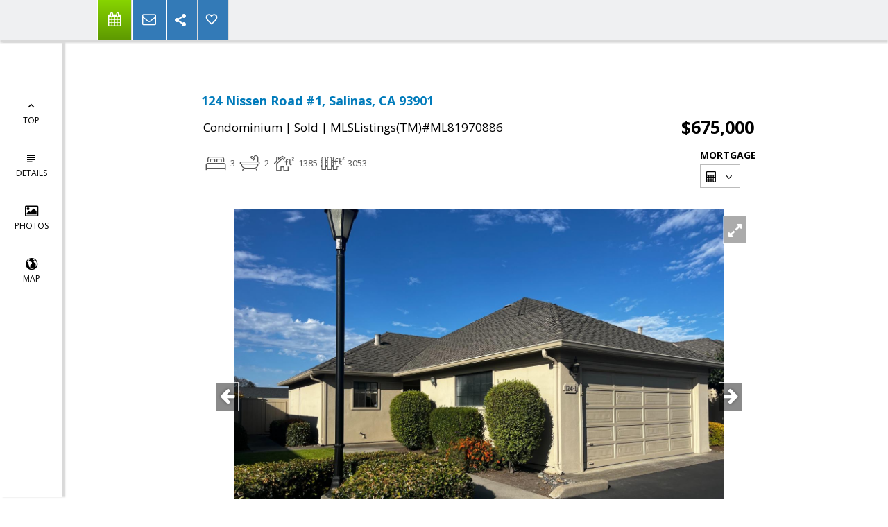

--- FILE ---
content_type: text/html; charset=utf-8
request_url: https://www.google.com/recaptcha/api2/anchor?ar=1&k=6LcGuSAUAAAAAMb457bWlGuEZ6IUGB1SNkLgHvC3&co=aHR0cHM6Ly9ub3JteW9wLmNvbTo0NDM.&hl=en&v=N67nZn4AqZkNcbeMu4prBgzg&size=normal&anchor-ms=20000&execute-ms=30000&cb=uvo462g0p59g
body_size: 49337
content:
<!DOCTYPE HTML><html dir="ltr" lang="en"><head><meta http-equiv="Content-Type" content="text/html; charset=UTF-8">
<meta http-equiv="X-UA-Compatible" content="IE=edge">
<title>reCAPTCHA</title>
<style type="text/css">
/* cyrillic-ext */
@font-face {
  font-family: 'Roboto';
  font-style: normal;
  font-weight: 400;
  font-stretch: 100%;
  src: url(//fonts.gstatic.com/s/roboto/v48/KFO7CnqEu92Fr1ME7kSn66aGLdTylUAMa3GUBHMdazTgWw.woff2) format('woff2');
  unicode-range: U+0460-052F, U+1C80-1C8A, U+20B4, U+2DE0-2DFF, U+A640-A69F, U+FE2E-FE2F;
}
/* cyrillic */
@font-face {
  font-family: 'Roboto';
  font-style: normal;
  font-weight: 400;
  font-stretch: 100%;
  src: url(//fonts.gstatic.com/s/roboto/v48/KFO7CnqEu92Fr1ME7kSn66aGLdTylUAMa3iUBHMdazTgWw.woff2) format('woff2');
  unicode-range: U+0301, U+0400-045F, U+0490-0491, U+04B0-04B1, U+2116;
}
/* greek-ext */
@font-face {
  font-family: 'Roboto';
  font-style: normal;
  font-weight: 400;
  font-stretch: 100%;
  src: url(//fonts.gstatic.com/s/roboto/v48/KFO7CnqEu92Fr1ME7kSn66aGLdTylUAMa3CUBHMdazTgWw.woff2) format('woff2');
  unicode-range: U+1F00-1FFF;
}
/* greek */
@font-face {
  font-family: 'Roboto';
  font-style: normal;
  font-weight: 400;
  font-stretch: 100%;
  src: url(//fonts.gstatic.com/s/roboto/v48/KFO7CnqEu92Fr1ME7kSn66aGLdTylUAMa3-UBHMdazTgWw.woff2) format('woff2');
  unicode-range: U+0370-0377, U+037A-037F, U+0384-038A, U+038C, U+038E-03A1, U+03A3-03FF;
}
/* math */
@font-face {
  font-family: 'Roboto';
  font-style: normal;
  font-weight: 400;
  font-stretch: 100%;
  src: url(//fonts.gstatic.com/s/roboto/v48/KFO7CnqEu92Fr1ME7kSn66aGLdTylUAMawCUBHMdazTgWw.woff2) format('woff2');
  unicode-range: U+0302-0303, U+0305, U+0307-0308, U+0310, U+0312, U+0315, U+031A, U+0326-0327, U+032C, U+032F-0330, U+0332-0333, U+0338, U+033A, U+0346, U+034D, U+0391-03A1, U+03A3-03A9, U+03B1-03C9, U+03D1, U+03D5-03D6, U+03F0-03F1, U+03F4-03F5, U+2016-2017, U+2034-2038, U+203C, U+2040, U+2043, U+2047, U+2050, U+2057, U+205F, U+2070-2071, U+2074-208E, U+2090-209C, U+20D0-20DC, U+20E1, U+20E5-20EF, U+2100-2112, U+2114-2115, U+2117-2121, U+2123-214F, U+2190, U+2192, U+2194-21AE, U+21B0-21E5, U+21F1-21F2, U+21F4-2211, U+2213-2214, U+2216-22FF, U+2308-230B, U+2310, U+2319, U+231C-2321, U+2336-237A, U+237C, U+2395, U+239B-23B7, U+23D0, U+23DC-23E1, U+2474-2475, U+25AF, U+25B3, U+25B7, U+25BD, U+25C1, U+25CA, U+25CC, U+25FB, U+266D-266F, U+27C0-27FF, U+2900-2AFF, U+2B0E-2B11, U+2B30-2B4C, U+2BFE, U+3030, U+FF5B, U+FF5D, U+1D400-1D7FF, U+1EE00-1EEFF;
}
/* symbols */
@font-face {
  font-family: 'Roboto';
  font-style: normal;
  font-weight: 400;
  font-stretch: 100%;
  src: url(//fonts.gstatic.com/s/roboto/v48/KFO7CnqEu92Fr1ME7kSn66aGLdTylUAMaxKUBHMdazTgWw.woff2) format('woff2');
  unicode-range: U+0001-000C, U+000E-001F, U+007F-009F, U+20DD-20E0, U+20E2-20E4, U+2150-218F, U+2190, U+2192, U+2194-2199, U+21AF, U+21E6-21F0, U+21F3, U+2218-2219, U+2299, U+22C4-22C6, U+2300-243F, U+2440-244A, U+2460-24FF, U+25A0-27BF, U+2800-28FF, U+2921-2922, U+2981, U+29BF, U+29EB, U+2B00-2BFF, U+4DC0-4DFF, U+FFF9-FFFB, U+10140-1018E, U+10190-1019C, U+101A0, U+101D0-101FD, U+102E0-102FB, U+10E60-10E7E, U+1D2C0-1D2D3, U+1D2E0-1D37F, U+1F000-1F0FF, U+1F100-1F1AD, U+1F1E6-1F1FF, U+1F30D-1F30F, U+1F315, U+1F31C, U+1F31E, U+1F320-1F32C, U+1F336, U+1F378, U+1F37D, U+1F382, U+1F393-1F39F, U+1F3A7-1F3A8, U+1F3AC-1F3AF, U+1F3C2, U+1F3C4-1F3C6, U+1F3CA-1F3CE, U+1F3D4-1F3E0, U+1F3ED, U+1F3F1-1F3F3, U+1F3F5-1F3F7, U+1F408, U+1F415, U+1F41F, U+1F426, U+1F43F, U+1F441-1F442, U+1F444, U+1F446-1F449, U+1F44C-1F44E, U+1F453, U+1F46A, U+1F47D, U+1F4A3, U+1F4B0, U+1F4B3, U+1F4B9, U+1F4BB, U+1F4BF, U+1F4C8-1F4CB, U+1F4D6, U+1F4DA, U+1F4DF, U+1F4E3-1F4E6, U+1F4EA-1F4ED, U+1F4F7, U+1F4F9-1F4FB, U+1F4FD-1F4FE, U+1F503, U+1F507-1F50B, U+1F50D, U+1F512-1F513, U+1F53E-1F54A, U+1F54F-1F5FA, U+1F610, U+1F650-1F67F, U+1F687, U+1F68D, U+1F691, U+1F694, U+1F698, U+1F6AD, U+1F6B2, U+1F6B9-1F6BA, U+1F6BC, U+1F6C6-1F6CF, U+1F6D3-1F6D7, U+1F6E0-1F6EA, U+1F6F0-1F6F3, U+1F6F7-1F6FC, U+1F700-1F7FF, U+1F800-1F80B, U+1F810-1F847, U+1F850-1F859, U+1F860-1F887, U+1F890-1F8AD, U+1F8B0-1F8BB, U+1F8C0-1F8C1, U+1F900-1F90B, U+1F93B, U+1F946, U+1F984, U+1F996, U+1F9E9, U+1FA00-1FA6F, U+1FA70-1FA7C, U+1FA80-1FA89, U+1FA8F-1FAC6, U+1FACE-1FADC, U+1FADF-1FAE9, U+1FAF0-1FAF8, U+1FB00-1FBFF;
}
/* vietnamese */
@font-face {
  font-family: 'Roboto';
  font-style: normal;
  font-weight: 400;
  font-stretch: 100%;
  src: url(//fonts.gstatic.com/s/roboto/v48/KFO7CnqEu92Fr1ME7kSn66aGLdTylUAMa3OUBHMdazTgWw.woff2) format('woff2');
  unicode-range: U+0102-0103, U+0110-0111, U+0128-0129, U+0168-0169, U+01A0-01A1, U+01AF-01B0, U+0300-0301, U+0303-0304, U+0308-0309, U+0323, U+0329, U+1EA0-1EF9, U+20AB;
}
/* latin-ext */
@font-face {
  font-family: 'Roboto';
  font-style: normal;
  font-weight: 400;
  font-stretch: 100%;
  src: url(//fonts.gstatic.com/s/roboto/v48/KFO7CnqEu92Fr1ME7kSn66aGLdTylUAMa3KUBHMdazTgWw.woff2) format('woff2');
  unicode-range: U+0100-02BA, U+02BD-02C5, U+02C7-02CC, U+02CE-02D7, U+02DD-02FF, U+0304, U+0308, U+0329, U+1D00-1DBF, U+1E00-1E9F, U+1EF2-1EFF, U+2020, U+20A0-20AB, U+20AD-20C0, U+2113, U+2C60-2C7F, U+A720-A7FF;
}
/* latin */
@font-face {
  font-family: 'Roboto';
  font-style: normal;
  font-weight: 400;
  font-stretch: 100%;
  src: url(//fonts.gstatic.com/s/roboto/v48/KFO7CnqEu92Fr1ME7kSn66aGLdTylUAMa3yUBHMdazQ.woff2) format('woff2');
  unicode-range: U+0000-00FF, U+0131, U+0152-0153, U+02BB-02BC, U+02C6, U+02DA, U+02DC, U+0304, U+0308, U+0329, U+2000-206F, U+20AC, U+2122, U+2191, U+2193, U+2212, U+2215, U+FEFF, U+FFFD;
}
/* cyrillic-ext */
@font-face {
  font-family: 'Roboto';
  font-style: normal;
  font-weight: 500;
  font-stretch: 100%;
  src: url(//fonts.gstatic.com/s/roboto/v48/KFO7CnqEu92Fr1ME7kSn66aGLdTylUAMa3GUBHMdazTgWw.woff2) format('woff2');
  unicode-range: U+0460-052F, U+1C80-1C8A, U+20B4, U+2DE0-2DFF, U+A640-A69F, U+FE2E-FE2F;
}
/* cyrillic */
@font-face {
  font-family: 'Roboto';
  font-style: normal;
  font-weight: 500;
  font-stretch: 100%;
  src: url(//fonts.gstatic.com/s/roboto/v48/KFO7CnqEu92Fr1ME7kSn66aGLdTylUAMa3iUBHMdazTgWw.woff2) format('woff2');
  unicode-range: U+0301, U+0400-045F, U+0490-0491, U+04B0-04B1, U+2116;
}
/* greek-ext */
@font-face {
  font-family: 'Roboto';
  font-style: normal;
  font-weight: 500;
  font-stretch: 100%;
  src: url(//fonts.gstatic.com/s/roboto/v48/KFO7CnqEu92Fr1ME7kSn66aGLdTylUAMa3CUBHMdazTgWw.woff2) format('woff2');
  unicode-range: U+1F00-1FFF;
}
/* greek */
@font-face {
  font-family: 'Roboto';
  font-style: normal;
  font-weight: 500;
  font-stretch: 100%;
  src: url(//fonts.gstatic.com/s/roboto/v48/KFO7CnqEu92Fr1ME7kSn66aGLdTylUAMa3-UBHMdazTgWw.woff2) format('woff2');
  unicode-range: U+0370-0377, U+037A-037F, U+0384-038A, U+038C, U+038E-03A1, U+03A3-03FF;
}
/* math */
@font-face {
  font-family: 'Roboto';
  font-style: normal;
  font-weight: 500;
  font-stretch: 100%;
  src: url(//fonts.gstatic.com/s/roboto/v48/KFO7CnqEu92Fr1ME7kSn66aGLdTylUAMawCUBHMdazTgWw.woff2) format('woff2');
  unicode-range: U+0302-0303, U+0305, U+0307-0308, U+0310, U+0312, U+0315, U+031A, U+0326-0327, U+032C, U+032F-0330, U+0332-0333, U+0338, U+033A, U+0346, U+034D, U+0391-03A1, U+03A3-03A9, U+03B1-03C9, U+03D1, U+03D5-03D6, U+03F0-03F1, U+03F4-03F5, U+2016-2017, U+2034-2038, U+203C, U+2040, U+2043, U+2047, U+2050, U+2057, U+205F, U+2070-2071, U+2074-208E, U+2090-209C, U+20D0-20DC, U+20E1, U+20E5-20EF, U+2100-2112, U+2114-2115, U+2117-2121, U+2123-214F, U+2190, U+2192, U+2194-21AE, U+21B0-21E5, U+21F1-21F2, U+21F4-2211, U+2213-2214, U+2216-22FF, U+2308-230B, U+2310, U+2319, U+231C-2321, U+2336-237A, U+237C, U+2395, U+239B-23B7, U+23D0, U+23DC-23E1, U+2474-2475, U+25AF, U+25B3, U+25B7, U+25BD, U+25C1, U+25CA, U+25CC, U+25FB, U+266D-266F, U+27C0-27FF, U+2900-2AFF, U+2B0E-2B11, U+2B30-2B4C, U+2BFE, U+3030, U+FF5B, U+FF5D, U+1D400-1D7FF, U+1EE00-1EEFF;
}
/* symbols */
@font-face {
  font-family: 'Roboto';
  font-style: normal;
  font-weight: 500;
  font-stretch: 100%;
  src: url(//fonts.gstatic.com/s/roboto/v48/KFO7CnqEu92Fr1ME7kSn66aGLdTylUAMaxKUBHMdazTgWw.woff2) format('woff2');
  unicode-range: U+0001-000C, U+000E-001F, U+007F-009F, U+20DD-20E0, U+20E2-20E4, U+2150-218F, U+2190, U+2192, U+2194-2199, U+21AF, U+21E6-21F0, U+21F3, U+2218-2219, U+2299, U+22C4-22C6, U+2300-243F, U+2440-244A, U+2460-24FF, U+25A0-27BF, U+2800-28FF, U+2921-2922, U+2981, U+29BF, U+29EB, U+2B00-2BFF, U+4DC0-4DFF, U+FFF9-FFFB, U+10140-1018E, U+10190-1019C, U+101A0, U+101D0-101FD, U+102E0-102FB, U+10E60-10E7E, U+1D2C0-1D2D3, U+1D2E0-1D37F, U+1F000-1F0FF, U+1F100-1F1AD, U+1F1E6-1F1FF, U+1F30D-1F30F, U+1F315, U+1F31C, U+1F31E, U+1F320-1F32C, U+1F336, U+1F378, U+1F37D, U+1F382, U+1F393-1F39F, U+1F3A7-1F3A8, U+1F3AC-1F3AF, U+1F3C2, U+1F3C4-1F3C6, U+1F3CA-1F3CE, U+1F3D4-1F3E0, U+1F3ED, U+1F3F1-1F3F3, U+1F3F5-1F3F7, U+1F408, U+1F415, U+1F41F, U+1F426, U+1F43F, U+1F441-1F442, U+1F444, U+1F446-1F449, U+1F44C-1F44E, U+1F453, U+1F46A, U+1F47D, U+1F4A3, U+1F4B0, U+1F4B3, U+1F4B9, U+1F4BB, U+1F4BF, U+1F4C8-1F4CB, U+1F4D6, U+1F4DA, U+1F4DF, U+1F4E3-1F4E6, U+1F4EA-1F4ED, U+1F4F7, U+1F4F9-1F4FB, U+1F4FD-1F4FE, U+1F503, U+1F507-1F50B, U+1F50D, U+1F512-1F513, U+1F53E-1F54A, U+1F54F-1F5FA, U+1F610, U+1F650-1F67F, U+1F687, U+1F68D, U+1F691, U+1F694, U+1F698, U+1F6AD, U+1F6B2, U+1F6B9-1F6BA, U+1F6BC, U+1F6C6-1F6CF, U+1F6D3-1F6D7, U+1F6E0-1F6EA, U+1F6F0-1F6F3, U+1F6F7-1F6FC, U+1F700-1F7FF, U+1F800-1F80B, U+1F810-1F847, U+1F850-1F859, U+1F860-1F887, U+1F890-1F8AD, U+1F8B0-1F8BB, U+1F8C0-1F8C1, U+1F900-1F90B, U+1F93B, U+1F946, U+1F984, U+1F996, U+1F9E9, U+1FA00-1FA6F, U+1FA70-1FA7C, U+1FA80-1FA89, U+1FA8F-1FAC6, U+1FACE-1FADC, U+1FADF-1FAE9, U+1FAF0-1FAF8, U+1FB00-1FBFF;
}
/* vietnamese */
@font-face {
  font-family: 'Roboto';
  font-style: normal;
  font-weight: 500;
  font-stretch: 100%;
  src: url(//fonts.gstatic.com/s/roboto/v48/KFO7CnqEu92Fr1ME7kSn66aGLdTylUAMa3OUBHMdazTgWw.woff2) format('woff2');
  unicode-range: U+0102-0103, U+0110-0111, U+0128-0129, U+0168-0169, U+01A0-01A1, U+01AF-01B0, U+0300-0301, U+0303-0304, U+0308-0309, U+0323, U+0329, U+1EA0-1EF9, U+20AB;
}
/* latin-ext */
@font-face {
  font-family: 'Roboto';
  font-style: normal;
  font-weight: 500;
  font-stretch: 100%;
  src: url(//fonts.gstatic.com/s/roboto/v48/KFO7CnqEu92Fr1ME7kSn66aGLdTylUAMa3KUBHMdazTgWw.woff2) format('woff2');
  unicode-range: U+0100-02BA, U+02BD-02C5, U+02C7-02CC, U+02CE-02D7, U+02DD-02FF, U+0304, U+0308, U+0329, U+1D00-1DBF, U+1E00-1E9F, U+1EF2-1EFF, U+2020, U+20A0-20AB, U+20AD-20C0, U+2113, U+2C60-2C7F, U+A720-A7FF;
}
/* latin */
@font-face {
  font-family: 'Roboto';
  font-style: normal;
  font-weight: 500;
  font-stretch: 100%;
  src: url(//fonts.gstatic.com/s/roboto/v48/KFO7CnqEu92Fr1ME7kSn66aGLdTylUAMa3yUBHMdazQ.woff2) format('woff2');
  unicode-range: U+0000-00FF, U+0131, U+0152-0153, U+02BB-02BC, U+02C6, U+02DA, U+02DC, U+0304, U+0308, U+0329, U+2000-206F, U+20AC, U+2122, U+2191, U+2193, U+2212, U+2215, U+FEFF, U+FFFD;
}
/* cyrillic-ext */
@font-face {
  font-family: 'Roboto';
  font-style: normal;
  font-weight: 900;
  font-stretch: 100%;
  src: url(//fonts.gstatic.com/s/roboto/v48/KFO7CnqEu92Fr1ME7kSn66aGLdTylUAMa3GUBHMdazTgWw.woff2) format('woff2');
  unicode-range: U+0460-052F, U+1C80-1C8A, U+20B4, U+2DE0-2DFF, U+A640-A69F, U+FE2E-FE2F;
}
/* cyrillic */
@font-face {
  font-family: 'Roboto';
  font-style: normal;
  font-weight: 900;
  font-stretch: 100%;
  src: url(//fonts.gstatic.com/s/roboto/v48/KFO7CnqEu92Fr1ME7kSn66aGLdTylUAMa3iUBHMdazTgWw.woff2) format('woff2');
  unicode-range: U+0301, U+0400-045F, U+0490-0491, U+04B0-04B1, U+2116;
}
/* greek-ext */
@font-face {
  font-family: 'Roboto';
  font-style: normal;
  font-weight: 900;
  font-stretch: 100%;
  src: url(//fonts.gstatic.com/s/roboto/v48/KFO7CnqEu92Fr1ME7kSn66aGLdTylUAMa3CUBHMdazTgWw.woff2) format('woff2');
  unicode-range: U+1F00-1FFF;
}
/* greek */
@font-face {
  font-family: 'Roboto';
  font-style: normal;
  font-weight: 900;
  font-stretch: 100%;
  src: url(//fonts.gstatic.com/s/roboto/v48/KFO7CnqEu92Fr1ME7kSn66aGLdTylUAMa3-UBHMdazTgWw.woff2) format('woff2');
  unicode-range: U+0370-0377, U+037A-037F, U+0384-038A, U+038C, U+038E-03A1, U+03A3-03FF;
}
/* math */
@font-face {
  font-family: 'Roboto';
  font-style: normal;
  font-weight: 900;
  font-stretch: 100%;
  src: url(//fonts.gstatic.com/s/roboto/v48/KFO7CnqEu92Fr1ME7kSn66aGLdTylUAMawCUBHMdazTgWw.woff2) format('woff2');
  unicode-range: U+0302-0303, U+0305, U+0307-0308, U+0310, U+0312, U+0315, U+031A, U+0326-0327, U+032C, U+032F-0330, U+0332-0333, U+0338, U+033A, U+0346, U+034D, U+0391-03A1, U+03A3-03A9, U+03B1-03C9, U+03D1, U+03D5-03D6, U+03F0-03F1, U+03F4-03F5, U+2016-2017, U+2034-2038, U+203C, U+2040, U+2043, U+2047, U+2050, U+2057, U+205F, U+2070-2071, U+2074-208E, U+2090-209C, U+20D0-20DC, U+20E1, U+20E5-20EF, U+2100-2112, U+2114-2115, U+2117-2121, U+2123-214F, U+2190, U+2192, U+2194-21AE, U+21B0-21E5, U+21F1-21F2, U+21F4-2211, U+2213-2214, U+2216-22FF, U+2308-230B, U+2310, U+2319, U+231C-2321, U+2336-237A, U+237C, U+2395, U+239B-23B7, U+23D0, U+23DC-23E1, U+2474-2475, U+25AF, U+25B3, U+25B7, U+25BD, U+25C1, U+25CA, U+25CC, U+25FB, U+266D-266F, U+27C0-27FF, U+2900-2AFF, U+2B0E-2B11, U+2B30-2B4C, U+2BFE, U+3030, U+FF5B, U+FF5D, U+1D400-1D7FF, U+1EE00-1EEFF;
}
/* symbols */
@font-face {
  font-family: 'Roboto';
  font-style: normal;
  font-weight: 900;
  font-stretch: 100%;
  src: url(//fonts.gstatic.com/s/roboto/v48/KFO7CnqEu92Fr1ME7kSn66aGLdTylUAMaxKUBHMdazTgWw.woff2) format('woff2');
  unicode-range: U+0001-000C, U+000E-001F, U+007F-009F, U+20DD-20E0, U+20E2-20E4, U+2150-218F, U+2190, U+2192, U+2194-2199, U+21AF, U+21E6-21F0, U+21F3, U+2218-2219, U+2299, U+22C4-22C6, U+2300-243F, U+2440-244A, U+2460-24FF, U+25A0-27BF, U+2800-28FF, U+2921-2922, U+2981, U+29BF, U+29EB, U+2B00-2BFF, U+4DC0-4DFF, U+FFF9-FFFB, U+10140-1018E, U+10190-1019C, U+101A0, U+101D0-101FD, U+102E0-102FB, U+10E60-10E7E, U+1D2C0-1D2D3, U+1D2E0-1D37F, U+1F000-1F0FF, U+1F100-1F1AD, U+1F1E6-1F1FF, U+1F30D-1F30F, U+1F315, U+1F31C, U+1F31E, U+1F320-1F32C, U+1F336, U+1F378, U+1F37D, U+1F382, U+1F393-1F39F, U+1F3A7-1F3A8, U+1F3AC-1F3AF, U+1F3C2, U+1F3C4-1F3C6, U+1F3CA-1F3CE, U+1F3D4-1F3E0, U+1F3ED, U+1F3F1-1F3F3, U+1F3F5-1F3F7, U+1F408, U+1F415, U+1F41F, U+1F426, U+1F43F, U+1F441-1F442, U+1F444, U+1F446-1F449, U+1F44C-1F44E, U+1F453, U+1F46A, U+1F47D, U+1F4A3, U+1F4B0, U+1F4B3, U+1F4B9, U+1F4BB, U+1F4BF, U+1F4C8-1F4CB, U+1F4D6, U+1F4DA, U+1F4DF, U+1F4E3-1F4E6, U+1F4EA-1F4ED, U+1F4F7, U+1F4F9-1F4FB, U+1F4FD-1F4FE, U+1F503, U+1F507-1F50B, U+1F50D, U+1F512-1F513, U+1F53E-1F54A, U+1F54F-1F5FA, U+1F610, U+1F650-1F67F, U+1F687, U+1F68D, U+1F691, U+1F694, U+1F698, U+1F6AD, U+1F6B2, U+1F6B9-1F6BA, U+1F6BC, U+1F6C6-1F6CF, U+1F6D3-1F6D7, U+1F6E0-1F6EA, U+1F6F0-1F6F3, U+1F6F7-1F6FC, U+1F700-1F7FF, U+1F800-1F80B, U+1F810-1F847, U+1F850-1F859, U+1F860-1F887, U+1F890-1F8AD, U+1F8B0-1F8BB, U+1F8C0-1F8C1, U+1F900-1F90B, U+1F93B, U+1F946, U+1F984, U+1F996, U+1F9E9, U+1FA00-1FA6F, U+1FA70-1FA7C, U+1FA80-1FA89, U+1FA8F-1FAC6, U+1FACE-1FADC, U+1FADF-1FAE9, U+1FAF0-1FAF8, U+1FB00-1FBFF;
}
/* vietnamese */
@font-face {
  font-family: 'Roboto';
  font-style: normal;
  font-weight: 900;
  font-stretch: 100%;
  src: url(//fonts.gstatic.com/s/roboto/v48/KFO7CnqEu92Fr1ME7kSn66aGLdTylUAMa3OUBHMdazTgWw.woff2) format('woff2');
  unicode-range: U+0102-0103, U+0110-0111, U+0128-0129, U+0168-0169, U+01A0-01A1, U+01AF-01B0, U+0300-0301, U+0303-0304, U+0308-0309, U+0323, U+0329, U+1EA0-1EF9, U+20AB;
}
/* latin-ext */
@font-face {
  font-family: 'Roboto';
  font-style: normal;
  font-weight: 900;
  font-stretch: 100%;
  src: url(//fonts.gstatic.com/s/roboto/v48/KFO7CnqEu92Fr1ME7kSn66aGLdTylUAMa3KUBHMdazTgWw.woff2) format('woff2');
  unicode-range: U+0100-02BA, U+02BD-02C5, U+02C7-02CC, U+02CE-02D7, U+02DD-02FF, U+0304, U+0308, U+0329, U+1D00-1DBF, U+1E00-1E9F, U+1EF2-1EFF, U+2020, U+20A0-20AB, U+20AD-20C0, U+2113, U+2C60-2C7F, U+A720-A7FF;
}
/* latin */
@font-face {
  font-family: 'Roboto';
  font-style: normal;
  font-weight: 900;
  font-stretch: 100%;
  src: url(//fonts.gstatic.com/s/roboto/v48/KFO7CnqEu92Fr1ME7kSn66aGLdTylUAMa3yUBHMdazQ.woff2) format('woff2');
  unicode-range: U+0000-00FF, U+0131, U+0152-0153, U+02BB-02BC, U+02C6, U+02DA, U+02DC, U+0304, U+0308, U+0329, U+2000-206F, U+20AC, U+2122, U+2191, U+2193, U+2212, U+2215, U+FEFF, U+FFFD;
}

</style>
<link rel="stylesheet" type="text/css" href="https://www.gstatic.com/recaptcha/releases/N67nZn4AqZkNcbeMu4prBgzg/styles__ltr.css">
<script nonce="6YyDfQQPy0YF-a8w9K1Iqg" type="text/javascript">window['__recaptcha_api'] = 'https://www.google.com/recaptcha/api2/';</script>
<script type="text/javascript" src="https://www.gstatic.com/recaptcha/releases/N67nZn4AqZkNcbeMu4prBgzg/recaptcha__en.js" nonce="6YyDfQQPy0YF-a8w9K1Iqg">
      
    </script></head>
<body><div id="rc-anchor-alert" class="rc-anchor-alert"></div>
<input type="hidden" id="recaptcha-token" value="[base64]">
<script type="text/javascript" nonce="6YyDfQQPy0YF-a8w9K1Iqg">
      recaptcha.anchor.Main.init("[\x22ainput\x22,[\x22bgdata\x22,\x22\x22,\[base64]/[base64]/[base64]/[base64]/[base64]/UltsKytdPUU6KEU8MjA0OD9SW2wrK109RT4+NnwxOTI6KChFJjY0NTEyKT09NTUyOTYmJk0rMTxjLmxlbmd0aCYmKGMuY2hhckNvZGVBdChNKzEpJjY0NTEyKT09NTYzMjA/[base64]/[base64]/[base64]/[base64]/[base64]/[base64]/[base64]\x22,\[base64]\\u003d\x22,\x22JsOaw5bDlDvCiEcTw4URwqBqdcOLwrLClsO2YSthHzzDnThewrfDosKow4Vqd3fDq148w5J4VcO/wpTCvH8Aw6tLYcOSwpwJwoo0WRhPwpYdCBkfAw7CoMO1w5AUw5XCjlRdLMK6acKjwpNVDi7CuSYMw50BBcOnwrhHBE/Dg8OPwoEud2ArwrvCoXwpB1gtwqBqXcK3S8OcBGxFSMOYDTzDjFbCoSckOzRFW8OEw6zCtUdLw4w4CnIQwr13WlHCvAXClsO0dFFRUsOQDcOKwrkiwqbCm8KEZGBew5LCnFxXwpMdKMOhdgwwZCI6UcKMw5XDhcO3wr/[base64]/[base64]/ClcKZw6zDmibDhsKJw5zCgyZEw5ZJXMOyFA9hVsOYfsOxw7HCvQHCiWg5J1HCmcKOFF1ZSVVRw5/DmMOBNsOOw5AIw4oLBn1JfsKYSMKXw5bDoMKJCMKxwq8awo3DkzbDq8O4w6zDrFAyw4MFw6zDkcKYNWIAI8OcLsKrYcOBwp9ew5sxJxzDjmkudMK7wp8/[base64]/w6rDk8Oxw47DucK5w4DCm8OiGcK8VTHCrl7DlcO9wpfCucOlw5rCucKZE8Oww7o5TmljEUDDpsOfDcOQwrxRw6gaw6vDpMKqw7cawoDDvcKFWMO+w45xw6QdBcOgXRPCpW/ClVhjw7TCrsKFODvChWkXLmLCk8KUcsObwptww7PDrMOKDjReHsO9JkVcSMO8W0fDrDxjw7rCrXdiwqPClAvCvzUbwqQPwo/Du8OmwoPCqjc+e8OsT8KLZS9LQjXDiBDClMKjwqjDui1lw5rDiMOrKMKpDMOlZMK1wrbCh03DuMOjw6VEw6lRwrvCiDjCrhk+PcO/w7nCucKjwqM5YsOLwoLCscOGGRvDtSvCpRTDhEINaRPDs8OzwrljFEjDuXleGHx5wqhGw7vClSZDd8K8w6xfQsKQTRQIw40ERMKZw58wwrMHHDprQsOewpJtXxnDl8KSBMKww5d9O8Ofwq4mS0DDsXDCqh/[base64]/DmUDCpQ7CrAYUw4zDv2HDmzDDs2/CgsK1w67CjXs/QsKdwrfDvVV+wp7DsC3Ckj3DmcKdTMK+TELCpsOmw63Di07DkRYzwpxjwonCvcKDPsK3asOha8Otwp12w4pGwp0SwqkowpjDu2/[base64]/woDDqsOIw5XCtQAEIQgBIcKyw4rChAlTw49oRg3Dph3DgcO5wqDCnh/CiH/CjcKjwqLDucKFw7bCki16UMOnFMKpHDbDjzTDomLDkMOFRjXDrF9HwqRLwoDCosKrAW5ewqMew4bCq3jCgHvDjBbDgMODYRrCi00jNFkHw5Rmw7rCocOpfzZ6w4IkdXQEe08/HifDvMKKwqLDtXbDj2tSFTtJwrTDi0XDiQHCnsKXI1/DlMKDZQLCrMK4Mi4ZIWt1QFZ+PUTDnRVZwpltwoQnNsOKdcKxwoTDlRZkDsO2b03CisKOwozCsMOkworDssOXw53DmRHDm8KfGsKlwq5yw73CiUXDhn/[base64]/w4djwrQiw74zw6LDucOnIcOrw7duZjgsfsObw6Z0wqM7VwJZPyLDgnbCqEdJw6/[base64]/DhMKAAMOKw60NSmFXRsK6bX7CrnnCsSnDiMK6JnEuwrl7wq8tw7fCrQRyw6XDvsKMwqciPsONw6/DqhYHwrFUaBrCokgPw6BIPll6YDDDvw1uFWQWw61nw6thw7/CrMOhw5nDmmbChBVWw7bCi0ZCWFjCu8OYbR8Iw7ZhRBPCjMOhwoTDiH/[base64]/wq3ChgtxMcOKF8OjN0zCsDDDt8KrGcOYwpLCp8KGXMKVZMKpaAAYwrAvwp3CkXoSbsKhwpZvwqDClcKYORbDo8OywpZULVzCui9EwpHDhE/DssKjO8OzM8KfL8OFWwzChWMFPMKBUcOpwrnDqGFxb8Ojwr1jGBvCp8OcwobDgcOrCU9ywqTCpVDDoEAAw4sow7AZwrbChDMRw44fwrR0w7nCgcKMw49CGzxNPmwqHlrCuELCqMOpw7M4w7hIVsO1wpM6Vh5lw58Hw4rDusKmwpxbBX/Do8K4KsOFdsKpw4zCrcOfIG3Dpg0rHsKbQMOLwqbCuX8IBjshEcOvQ8KjCcKswoN0wqHCssK+LWbCuMK3wp1DwrAfw7bClmI6w7ZbTwA8w4DCvnAxPUkcw7jDtXo8SWrCoMOYZxrDjsO0wrUaw7dseMK/UjpaJMOmGkIsw6tAw6cJwr/DgcK3wq8HaHx6wrxwKcOTwoDCknl5TxlMw7E4CWnChcKfwoVdw7YewozDvsKVwqMywpZhwqPDq8KOw6TCkUvDv8O5Sy5uC2xuwpN9w6RRXcORw47Dn1seHj/[base64]/DiMKxXERvU8Kcw5kCwpYbYcOFw4Qiw45pbMOOwp1ewpVxMsKYwro5w5jCr3LDnWvDpcKvw7wCw6fDiD7CiglAEMKvwqx3wpPCncOpwoTCi1/CkMKJw5tWGSfCjcKbw5LCuX/Dr8OZwpbDgw/CrsK0V8OyZTM1GF/[base64]/[base64]/Do8KeYAR4EsKjwobCpxBMw7dLLiI1AmPDr3vCpMKBwpXDr8OQPFTDhMKEwpPDrMKMHhFeF1nCvcOmVXnCiVgJwqVBwrF9B1bCocOGw4dRHl0+LcKPw6VvHcKew4RPM0hnKX3Dnh0EY8OlwrZLwoLDvErCnMOhw4JCcsK/PEh/Lw0kwovDusOCQcKJw47DmgpkSGDCmkwDwpN1w6LCi30fVj1FwrrCgn8ydCU7IcK5P8Oqw44nw6zDpgfDmEhYw6jDixcYw5fCiiMfM8Oxwp17w4nDpcOswp3CqMOIG8Kow4fDjVtfw4dYw7xJLMKkPsKywrA2csONwqhpwpwYG8OEw7R/RDfDg8Omw4w9woMXH8K+D8Opw6nCjMOYdAB2VgrCnznCj3TDvMK8UsOjwr/CvcO5MBYdPwHClxgmVDtYEMKaw406wpIBSSkwFcOIwp0aZsOmwp9ba8OIw7N2w7/CrTHCngUNMMO9wqvCrcOgw5XDhcOjw6zDhsOKw57CjcK4w6xMw65LJMOIKMK2wpJHw77CnARVD21JLsO3BxErZcKNaX3DozRgfm0AwrvCgcOuw4bCuMKIaMOIWMOfJlRzwpZawo7ClA9gW8KuDkfDoEnCqsKUFVbCtMKUFsOZVhFnEcKyO8OBByXDgWtfw641wpB/bcOaw6XCp8KnwrnCocONw7IHwpBnw5nCi1bCk8Oew4bCqRzCusOcwq4IfMKOCDHCl8OiL8KQa8OOwojCkzTCtsKeb8KXCWgdw6jCs8K6w6YFHMK6w4nCuUDDvMKjFcK/w7ZKw4nCq8Oawp/Cuy49w4knworDiMOlP8KNw6PCosKhbsOUGAxzw4wDwpR/wpXCjiXCl8OQAh8ywrHDo8KKWSYVw6TCrMOPw5g9wpDDm8O2wp/[base64]/Cq8OJTz4ORcOXw6TCoFtcf2VIw7HCkcKjw40pIhHCocKSwrrDg8KuwqbDmQEsw607w6jDo0LCr8ODYlsWLEVLwrhcWcOtwohRUC3DvMKywqrDkVc9OsKsIcKawqUcw7plIcKqF13DpA1MTMO0w4cDwpgNbCBWwoEwMkvCtBXChMK5w71cT8K/eHzCuMOcw6vClVjCscKvw7rDusKsHsOhMhbCm8Kvw6LCiQIJfUbDuG/DnWLDusK7dgROXsKUGcOyNXIWGRUpw5JrVxbCo0hhCVttH8OQew/CjsOCwoPDqjQYAsO9Uz/CrzjDvcKrL0pewph3HX/CqnARw5DCjx3DncKlcx3ChsO7w7gXGMO0JcO8W2LClGAjworDnxHCuMK+w7HCksKlFV5FwpJuwqo+NMKcDsOkwq7Ch30Hw5/Dui5kw7/DllnDonc9wp4LQ8OrTcK8woAtNxnDuhs1CcKrI0TCjMKJw4xpwpxgwqMhw4DDrsKVw5XDm3XDvX9PLsO1YF9GRWLDvGpVwo/CiSbCo8OJAzt/[base64]/Dol01bsKlwprDqmtFw4nDu8KsdcKMSkXCkXLDiiHCk8OWSF3DksKvbsOlw6QYVRw0NyrDucOnGTjDkEpiAC5eOHDCkmHDpsKMA8O9KMKvVnfDpmjCkTnDtAhswogsA8OqG8Obwr/CmBRJeSnCn8OzBQFFwrVowpp/wqgbQCc/w68kMFTDoXfCrFhOwp/CusKNwrxEw77Ds8OJa3QwScKYd8Ohw75VT8Omw7lbBWYjw4HChDMjRcOZXsKiZsO1woEGccKOwo3ClwMpRj8eQ8KmMcKTwqJVNULDkVQqJcODw6XDg1LDmyYjwo7DlADDjsKew6jDhTUsXmIKF8ObwqROGcKhwoTDjsKJwpHDvTYkw61TfA1SRsOFw6/CqmBsTMK/[base64]/CswbDpsKJwpUZw4c4w4kuB8KXNATDgsK3w6PCo8Ouw5oyw70uCifCiVBGZsOJw6fCmVrDrsO+K8Oid8KHw7tCw4PDplzCj3RbE8KwWcONVGthD8OvZ8OewoREP8O9WlTDtMKxw7XDssKrbUTDgEEBTsKPMHHDkMKQw7oew7hLGx8/GMKCHcK9w4PCj8Ovw7XDjsOxw4nCqifDm8Kkw71NQQXCk03CnMKYcsOLw6nCln1fwrTDljcUwrzDgFfDqBAde8OnwoAqw69NwpnCl8OYw4/Dv15QYAbDgsOaZFtuUMKHw7URCm/[base64]/Cm8Oxw7Fuw5ZDw53DisOvw640biHCqDoLwpgZw5bDlcO0wqBQGllMwqxNw47DoEzCmsOSw7IowoB6wocbb8OLw6jDr248w5glAH5Kw7bDnlXCqipGw5Mlw6zCqnbCgiHDmMO+w55YJsOMw4/CrQEwZ8OWw7APwqVyWcKFFMKfw6lULSVdwrhrwoQaPHd6w40/wpFTw7ISwodWIiBbGQVhwoojXQlYNMOTFWXDoXBEGwVhwrdCb8KbeF7CulvDuVwyWmbDhMOawoxHb3jCu3nDuU7DisOvGMOJdcO+w59LX8KJOMKGw5okw7/CkDY6w7YFFcO/[base64]/[base64]/[base64]/YkLCuydRG0XDkcK0D0BpScOFUcKgw5jCh2zCsMOsw4scw4TCuRnCucOrN1/CkcOMa8KQDz/[base64]/IDfDiMOgw63CpUdOw4tYwpnCqhfDsgBhw7zDpgzDhsKfwqAFRsKswoPCmmXClkTDsMKhwqIIVkQCw5gcwqkIV8O+B8ORw6bCji/Cp17CtsKEZx9oScKPwqvCgcO4wqbCuMKZJTJGQSPDlyPCt8KuUCwWfsKsJMOmw5zDmMKPFMK1w4AySsKUwo5+DsOuw5HDiSJaw7nDrMK+VcOkw6Mcw5N0w7HCtcKXS8OXwq4Yw4vDlMO4VF/DqndIwofCk8OTWHzChxbCrsKPYsOEPhbDp8KMOMKCGwAQw7MyG8KvKGIjwqFMfgYjw500w4UMVMK8QcOowodfXVjDsELCrBkCw6HDkMKqwp8VXsKPw5LDrDvDuy3DhFpUFcKnw5vCmR/[base64]/DkmF+wqYmSSzDgMOzwqjDl1jCrcOwwr5GwrAJFWzDl2UPSADCo2/[base64]/DnMOKEcKBwrfDgCfDjMKBwp7DonhZasK3CMKjw7/Dn2vDq8KLYMKZw7HCq8K6PntywpPCkVnDnxrDrVpVXMO4UHJ9JMKtw6jCpcKnR3DCph7DtxPCq8K5w6FZwpYyIcOHw7XDtsKMw50OwqhSKcOaAH1gwpYNdX/DgsOJVMOqw5nCjD0pHBnDqCrDosKSw5bCmsOQw7LCqzU9woPDvFzCksOCw4g+wp7CtTl2XMKgEsKSw63Dv8K8P13DrzRLw6nDpsOTwpcFwp/DlCjDgsO2ATIRKBMqKDYgd8Kpw4/ColhVd8Kgw7IXH8KyQmPCg8OjwqDCr8OlwrNuHFE4LWsxdzRMTsOsw75wCFfCm8KFVsO8w7wGVm/DuDHCiGXCt8KnwqPDo3lEAlsIw5ljDg/DkwchwrouBMKuw7PDsGLCg8OXwrVGwoHCscKWbMKtWHTCjsK+w7nDn8OqFsO+w7PCmMK/[base64]/OCskKcO9dm12GXTCrsOFVBNafwMWw7XDvsOCwoPCi8K4cXU+esOQwp0kwptFw5TDmcK6fTjDhAUwc8OlUDDCocKtDD3CscO4DsK9wr5SwrHDvjnCglPClT7CgGTDmWnCocK8Fjkow496w4ItIMK8Q8KvFyJSOjzCoxXDig/CilTDimjDhMKPwqZfw73CjsKRDxbDiDLCjMKCAXfClQDDlMK/w7kROMKsHEEVw7bCokPDsznDjcKvfcO/woXDtxFCQ2XCvgbDgSnCnj1TWCDCkMK1w50/w7nCv8K+Jk/[base64]/DvyUGNjdtXQATw5FqGyPCqxjCs8K/V3ZmBMKuJMKtwrViUS3Dj2jDtWcRw6kJYHvDmcKRwrjDpCrDmcO2RcO/w7EFMCRZGjvDmgVwwpLDiMOzNRLDkMKkCgpUIcOwwqXDssOmw5/CvBDCs8OiM1bCoMKAw4ULwq3CriDCkMKEB8Oiw4gACUQ0wqzCkT1mbT/[base64]/CmQTCrGU2SDkFUwI3woHCmMOrwqQww5zCrMK9dkLDq8KLWw3CuwrDoz/DjThew4lww7fDtjZTw4XDqTBkI3LCiC0MAWHDuB4Hw4bCl8OVHsO/wqPCmcKdY8KZDMKBwrV7w6BrwobChGfCjj0RwpPCsSRFwrTClHLDgsOrJMO7T19VNsO6CgIAwonCnMOVw6BcRsKnfW/CkiTDnzTCkMOMOAtQQMO6w4PCkAvCh8O+wqHDu3pMUD7CicO6w6zDi8OzwrHCjiprw5LDv8OKwqtIw5spw7kFAHQVw4XDisK9JxnDpsKgVCjCkBjDosOeZH1LwqsXw4law4d4w43DpgUSw74fL8Ozw54RwrzDmTdjZMOMw7jDh8OCIcOHWiFYTHgyXy/Cm8Ohb8O7NMOpw7hrSMO2AcKxQcKjC8KrwqDDuwjDjTFjWSDCh8KiUSzDpsK6w4HCnMO3dwbDucOtVQBddFHDjS5lwrPCvcOqQcKCWcKYw4HDkw7CjEB4w7/Cp8KQATbDvHUPdyHCjWMjAGFJbFDCtzNSwoI+woABMSVOwrVOGsOjfMKmAcO/wp3CksO2wobCimLCvjBXw7lzw44bDAXCmE7CuGc1ScOqw6IiQyHCkcOTacKrDcKMQMKDFcO5w4TCnU/CoVXDnFJsAcO3X8OHK8Klw5B0JkVUw7RYfy9MR8KgXTESJsKTUFlHw5bCqBYYGDxPD8OdwpoBFGPCgcOrWMKewpbCrxUmY8KSwoobSMOTADRswqxCUDzDoMOsScOvw6/DhFTDs04Gw7tSI8K8wrLDlTB6BsOgw5VwEcOaw49ow4/DlMOdSwXDnsO9dkXDt3Eyw7EgZsKjYsODI8Khw5U8w73CmQZvwpgsw60OwoUvw5l9B8OhP3QLwqpMwqQJFxLDk8K0w73Crz4rw5xmRsOMw4nDi8KlfAlSw7nDt1/ChifCscKlTzNNwq7CvTBDw7/[base64]/wo18w7FiOFxNwowzF8KGw4s5w4jDmGo9w6tMX8OrIAliwrbCiMOca8OYwoooJiU/N8KMblrDvURuw6rDt8OAOWrCuCDCo8OzIsK3TcKBZsOXwpzCn3IAwqcSwpvDhXDCkcODDMK1wovDl8O2w7Qwwrdkw4cjED/Ck8KkG8K/TMOLB3vCnmnDosKKwpLCrWYPw4p6w5HCu8K9wphWwoLDp8KaYcKQAsK5L8K9ZkvDs2V8wpbCrm1Wfw7Cu8OuYFhePcOYNcKsw6wxdVLDncK2JcOpLz/DtVjDlMKjwoPCpDtMwpt8w4JWwoDDhXDCiMOATU09wrASw7/DpsOHwpLCrsO6wp5vwq3DqsKtw7fDjcK0wp/Cvx7ClVx3Izx5w7XDjcOlw44cTUNMXQDCnnkZOMOtw7w/w5rCg8KFw6nDo8Khw68cw5AhDcO1wpQ7w5ZFJsOzw4jChHrDicOtw5bDscOjPcKFa8OawqxJOMOBecOISVnCkMKyw7HCvRPCs8Kew5A6wr/[base64]/CoSTCksKDAMK1DgTCpMOvwpZPw507wovCrcKdwrvDrzRZw4sowpN/V8O2G8KbYR4HeMKLw73Cg3t5dlbCv8K3LzZkBcK7WxkXwo5ja1bDs8KsKcKndS/[base64]/CjsOxY8KiNWFUbyoUwrRtw6bCkcOLJ2hqcsKQw4cpw7BCbkkJVXvDtsOOFicsKR/DrsOXwp/ChXfDvsKiYgZGLzfDn8ODLCDCn8O+w7TDgiXDjHM2RMO5wpVzw5jDhn8VwrTCnwt0AcOPwop0w4F5wrAhH8KkMMKGPsOLOMOmwooEw6Edw604TsOgJcOADMOpw6LCncKrw5nDnE9Rw6/DnkYqHcOAfMKYecKuR8O2LRZVXcOTw6LDjMO7wp/CtcKcbWhmVsKSUV9RwqHCvMKBwoDCgsOmIcOvFB10RA4PUVVGScOsZcK7wqXCsMKuwogGw47CtsOJw5dZMsOecMOrW8OWw5oKw4/ChMO6wpDDhcOOwp0nFWPCqlDCm8O1cCLCtcOmw6bDpyvCvELCmcKuwqtBC8OJS8OXw5/[base64]/DjjFQwqPCrm/DqU10HCDDlDQpWhzCq8OzMcOWwpkMw4EewqIyMjMCLHPCrMONwrHClHt1w4LCgAfDgRnDn8Kqw7Y8CVVzA8KJw5TCgsKWaMOOwo0TwpkywplvR8O+w6hDw5EVw5h3PsOVPB1bZsK1w6wzwqvDjsO2wpguw5nDkw3DrR7Cn8O0A2NBEsOkasK/[base64]/[base64]/[base64]/DoENBF8K5wpYBw4oCKi/DlllCKEAzEWjColFFORzChHPCgFJCw6vDu1FTw67CrsKsc3NvwpfCgsKqwoJJw7llwqd9QMOEw7/CogLCmwTCqmdSwrfDiD/DrMKyw4M5wqcyXMKZwrDClsOewrpnw4FDw77Dsw3CkDlJRhHCu8O9w4PDmsK1NMOew63DmlbDicOsTMKsFn0Dw4HCr8OuE3oBScK0chkZwpUgwoghwrg3UcOwAw7Cv8Kow7sVVMK6Vzd5wrABwprCoS5JVsOWNmfChcKrNVzCusOuHB5dwqMWw6EQYcOpw4/CpsOnO8ObWAE+w5/DsMO0w7ILMsKqwpAcw57DoCtyUMOBaQ7CkcO3NyjDq2vDr3rDuMKuw73CgcKUDjLCoMOzKxMbwqV/PQBDwqI0S1jDnDvDvAl2F8O7WcKLw6XChm7Dn8Opw77DpnPDrnfDuXjCusKww5dqwr01AkQIG8KVwo3Drx3CocOXwrXCsjhTLH1dSGTDq2BJw5XDnio9wpZmOnLCvsKaw57DisOYEnPCiSfCvMKxTcO6H0V3wq/DjsOVw5/Cqy4bXsOWEsKDw4bCv1bCtGbDs3/CvRTCrQFAH8KDA1NcEygsw4lZXcOiwrQ+EMKsMDceSjHDhgLCm8KtcibCshBCGMK2K0zDtMOAKUvDksOkUsONDDcgw6XDjsOtZD3CmMOlcQfDvQEgw5llwrhtw54mwosxwo0DQGrDlV/DjcOhIxcwEB7CmsK2wpcQG1PCvcKhSB/CthHDtcKWN8O5AcKkHMObw4tGwr7DmW7Cl0/DrSISwqnCoMK+eV9fw51vOcOUTsOiwqFCW8OnEXlneHxdwo8mPwXCrQrDo8OxXnTCuMKiwrzDlsKUIRkjwo7CqcO5w7PCnVjCoDouYQltIMKJNsOUNsOBJ8Otw4cswr7Ci8KuJMKeY17DsR8vw608fMOkwqrDhMK/wrc+wrV7Fl3CjV7Cp3nDuFfCklxJwro4EgoIMWNGw7A+cMK3wr3DiGjCuMOtPUTDgyfCpA/[base64]/[base64]/CgsODw61Ac3zCkcOBwoXClMOow7MoYsO9ch/DhcOQXSJ/w6ZXfRZsScOiCMKSF0HDpSx9flbCsH9ow6RTN0rDtcO7bsOawqvDhE/DlcOVwoPCpMKfFkYtwoDDhsOzwqI6wpwrHcKzN8K0McO6wpEswonDuhzCr8OnHBTCtDTCr8KnekfDn8OsXsO7w7/CpsOvwpIPwqJZPUnDusOgGnkewpTCtFDCs1zDokowF3B8wrvDp3IdLWbDtG3DgMOdaQV/w6ZIEAo4a8KoXMO4JkrCun/DkcO5w40hw4J4KFoww4wsw6zCtCXCgnlYP8OlO2IVwpETZsKXK8K6w7DCumkRwqhpw5zDmFDCmnXCtcO6DULCiyHDtFkQw4Y1fnLCkMKzwpdxEMKQw53CiW7CvmHDnz1feMKKdMOrbMOhPQwVXHVuwrUHwpLDiihwAsOawoHCs8Kewp4LCcOFO8KvwrMhw7cQJsK/wo7Du1HDuTzCo8O6einCtsOOCMKlwr/DtXQWSCbDkRTCv8KQw5ZaAsKIb8KWwq8ywp9zewnDtcOcBMOcKlpSwqfDkGpPwqcnfG3Dnk5yw79Uwo1Xw6FTZGfCigXCu8OVw5/Dp8Ohw7DCvRvCg8Orw4JQw7Ngw4g0cMKjWsOVS8K4XQ/CrcO/w7rDoQHCisKlwqRqw6DDuGnDo8K+woHDq8Kawq7Ci8O9SMKyIMORKRsRw4E/w7hWVkrCtWTDmz3CrcORwocfWMOyCnguwpRHGcKWMlM0w6TDmMKow5/CssKqwoUTc8OvwpHDjybDvsOBRcOpPy7CjcOzcjTCisKNw4hfwrXCtsOVwoQDGmTClcOCaB8zw4LCvTpYw5nDuTVzSV0cwpBrwpJCT8OQJW/[base64]/DqFPDuMO9ZMKswozCusKWCcO8CmDCqG4OJsOnaHvDgcOQYcK6S8Kow7HCisK5wqguwqvDv1PCkBAuYy9/bgDDoVTDv8OYd8Olw6/[base64]/DkiwkLHN3wr/Dh8OQw61lwrs3P8KMwpEKwr7CtcOqw5vDthHDmsOGw6TCgmYOKBnCncOmw7lfVMOYw6xlw4/Cjigaw4UPV3FDPMOZw7F/wpPCocKCw7pEbcKDCcOjccOtHnJAwoojwp7CjsKFw5vCkVjCuQY/O2gqw4nDjiw1w7AIC8KNw7ItbsKNL0RSInN2ScKmwq/DlwMhK8OKwodXVMKNGMKkwpbCgCYww5fDqsK/wrRvw4gTesOIwpTDgg3CgsKIw4zDrcOQW8KEQyjDmwPCnz3DkcObwozCo8Oiwpl1wo8+w7jDvVXDp8O4w7fClQ3Cv8KqOx0kwpEMwpljW8Otw6UaI8KywrfDgQTDiWjDvgstw4suwrLDvg7DrcKjWsO4wo/Ck8Kiw4UUHhrDoRRmw4UpwogBwps3wrkuDMO0BQPCo8KPw5zClMKOYF5lwoEMSAVQw6jDml3CnyUtG8OEV1XDpF/[base64]/Dp3nCi8OnQsKqwqrDusKawqTDpEM3woNBwpjCqMO2RcK/wrDCoR4wICZIZcKtwotNRg0OwohAZ8KJwrLCscO0BDjDvsOPQcOKcsOLMXMCwrbDt8KYRH/CqMKnDELDgcK3T8K8w5c6aiDDmcK8wozDkcKDQcK9w69Fw4llLFEzMl9Lw77CvsODRUBpR8Oow4zCtsOiwqZ5wqXDmlBLFcKrw4BZAzHCnsKKw5vDo1vDuy/[base64]/CuHhVwrQxFD/CssO4WsOwwplZw7/CqSB0w5V6w6XCtnjDvD/Co8KhwrJHZMOHBsKVOCLDssKPSMK8w5w2w7XCnzA0wpY6KWnDoCt7w5kRORleGXzCs8KswqbDuMOTYnFWwpzCr1USS8O2Qhxaw5prwrrCvE7Dv2zDhUbDrcKswoYZw79wwr7CjcO+VMOodH7Cn8KIwq4fw65jw5Vsw51hw6QrwpBEw7U/CXFXw4EEHXZQfyLCsDU1w6vCisKxw4TChcODQcKeMcOgwrBqwoh7bUbCohAuHy8rwonDuw49w6LDrsKyw70VfCFVwpbCmsKzUS/[base64]/CkFkAw63Csk3DkcKYwojDgT0qd8O3C0McWMOAd8Ocw43DksOtw4QCw6DClMOTC2/[base64]/DtUnCoBrCqcKIw7vDpcKLLHjDsCXDosO+Lw1Dw4vCpnlxwo8cbcOlNsOue0tjwqtnIcKTJkcMwpc+wqjDq8KQMMOHVRbCuTTCt1DDkErDm8Oqw4XDncOewplAO8ODBgZnehUrNAPCtmPDmi3Dk3bDmn8sLMKTMsK/[base64]/acOsWMOsOMORUcO4w7V5w7rCi8Khw6HCiVUhMMO/woUOw7nCrcOjwqkkwoNyKm9KZcOdw5Apw4gqVSLDslrDrcONGjbDh8OqwrvCqXrDphdLWBUEDGzCqj/ClMOrXRlGwr/DksKZMQUAWcOCaHMpwo9xw7VzOcOHw7rCjRw3wqkxMnvDjR3DkcKZw7oRPsOdY8OYwo1fRB7DuMKTwq/DjMKTw4bClcOrfDLCncKuN8KIw7E7VldZJyDCgMK9w7bDlMKjwr7DgDBXIkFVWyTCtsK5aMOmecKIw7/[base64]/TMOZwqNNM8OUb8OIwr/[base64]/Cg1UEwoNPw7DCh8O7Wi9RBW9IcMO/[base64]/CjcOaw6PChMKvcBYhesOWw4jCmiLDqMKQEmdbw44Bwo3DgUTDowh9VsOkw6TCqcOpA0XDkcOBYzfDt8O+SgXCpcOLaVfCh2sYGcKfZsOLwqbCosKCwqrCtHTDv8KhwrlOCsOjw5kpw6XCtmXDrB/Dm8KsRhHCnEDDl8OrDEfCs8O1w6/[base64]/C8O9wqBKL8OSw4kyLQ4Fwq1Gw53CqMOkCsOiwrzDqcO1w4rCo8O0X2MxFTzCqQZnFMO9wrjDjCnDrx7DjV7Cn8K8wqAMAyTDu3/[base64]/W3oYwrnCo8Ogw67DqxAAwoV/wpRRw4xzwpXCjF7Cs1bDisKGVivCmcOPZS3CvcKDGVDDg8ORQ25yeFJkwpfDvBEUwo0nw7A2w4sAw75TYCnCkG83EsOCw6HCn8Oxe8KrfCPDvkMdw7Q6wojCiMKvdGJzwozCm8KpGmzDmcKPw5DCk0bDsMKhwoMjJsKMwpdvRwDCr8K/wpXDthHCkwrDvcO4HSrCn8OgAGHDhMKQwpYgwrXCm3YEwpTClwPDjR/[base64]/w79obsOHMsK1w5gEK8KCw5jDlFggw6rDtx/DnSM+OjhJwrIzecO4w5nDh1TDm8KEwpjDnEwsK8OZX8KfPnDDtjHDs0NpDCHDt2hVCMOFEwbDrMOiwrlyGgvCvl7Dv3XCuMKtLcObC8KpwpjCrsOTwqYSUl93wp/[base64]/[base64]/DmUsyVsKMw6FSTsOfw4rDuCcqw6HDqcORNBwAwo5cd8KrdMKxwqUJKG7DmzhiVsO0BzrCnsKvGsKgW1rDgi/DpcOgYhVUw491wozCoXHCqwfCizPCu8OUwrjCqMKDHMOgw71GAcOKw40Pwq5jTMOuFxbClAcDwoPDoMKZw47DlGTCmWXClzRBFsOKVsK/AwHDocKewpJBwrwOYRzCqDzChcKMwr7Cj8KuwobDqsOAw6zCjSvDm2ELJTDCjglpw47DjsOWDmUrNwxvw6bCl8OHw4FsWMO2R8OgF2EGwq/[base64]/Cmn/DlwsHw7gHPmzChMKXw7bDgMOpwqPCpsOzw5p2wpxEwp3DpcKQwr3Dm8Ksw4Jsw4fDhkjCvzgjwojDhcKtw6vDn8OUwoHDg8OtDmzCksKvSE0QGMKlLMKsGDbCpMKQwqhww5DCvMO7wqDDngtSasKMNcKHwp7ClcKwGx3CtjZOw4/DlsOlwojDt8KNwot/w5MtwpLDpcOhw5HDpcKUAsKWYD/DsMKYEsKKY0TDmsOiKV7ClMO1fmnCm8KgPsOfasOTwrgDw64swpFAwpvDhg/Co8OlV8K4w7PDlQXDrDs6LynCjEdUVXHDpjTCskjDqHfDssOHw6pzw7bDksOew4IKw58lUlgWwqQMJMOORMOpBcKDwqNTwq9NwqPCjzPDgMO3a8Kew5TDpsOtw49JVGXCtgHCusOswpbDtDxFVAxzwrRdPsK7w6t/bMOWwp1owoN/XMOValZnw4rDrMOHJcOxw5gUfgDChF3DlBrCuywbcQnDtnvDnMKTMlBCw487wrfDnl0uXh8yFcKwMx7CjsO+cMOBwo1hccOvw5Qdw73DksOPw7oiw5Edw5Y8fsKHw50TLEXDjThfwo1hw5TChMOZZyg0UsKUNCvDlGvClAd/VmsZwpxgwpfCih/DqTXDlkBAwrjCt3vCg11AwpQowpLClyrCj8Kpw64lKXEaM8K+w7DCpcOTwrTClsOWwobCiEQld8K4w4V/w4nDn8KNLE5Zwo7Dik4TesK3w7/CssKcJ8O9wrUFK8OUFMK6ZHR/w7MIHcKsw4XDjQfCuMOsQjoBSAMEw63CuzpNwrDDnw9SUcKUwp5wDMOlw4bDiHHDt8Ocwq3Dqn5MBA/[base64]/w4DCqGnDpMK3Ug/CjcO/CcOdw7vCgcOIeFLDhxjDn1vDrMO6dcKtcsOfd8OBwqUMSMOMwo/[base64]/w5t3woLDihIYYMKVwrvDrcO8BcKvwrDDrMO5SMKlwpjCtRVzYDIKTDbDuMOGw4s7b8OiLTEJw47CrmbCoCPCpnIvUcK1w69BdsOjwocTw63DiMO9alHDn8KSJDjCvErDjMOkUsOjwpHCkEIhw5XCicORw7fCgcK9wpXCqk5hIsO+JAhQw7DCtcKJwrnDrMOGwo/[base64]/DqTPCvxvDoTdMYsOzTcKFLWDDlATCjVsYO8OJwq3CkMKawqEOUMOgWMOJw6TCusKnMXrDt8OEwqIuwpJEwoHCucOraVXCtMKlDMKqw63Cm8KPwoEVwrw/[base64]/Dr27CicO3w7LDj8KzVUoNw4rCmMOewqDDgBk/w5zDtcKgw7PClwsfw6UiAsKobDPCosKfw70nWMKhDXvDpldQJUd7RMKWw51OAx3DlXTCswV2IH9PZxLDhMOXwqzCvV3CiB58Ly8iwoAMKS8rwo/Cu8OSwpcCw6Yiw6zDiMKLw7YDw6tNw7rDrTTCtDDCosKnwqfDviTCn0XDh8OWwrNzw5xPwqVma8OTw4zDpnIRAMKTwpMua8OkZcOwUsK0LwlPPMK6KcOMUFACYnVRw45Ew6DDjXofTMK/QWgPwqBIFHHCiT/DrsONwogtwpbCssKBwp3Dn0PDvVgZwqUzRsOZw6cSw6DDvMOYSsK7w53CtRQ8w50sa8KSw7UoSm4zw5fDtcOaCcOCw586cSPCg8OXb8K2w5XCgsOcw7V6A8Oowq3CvsO/WcKRdDnDicOrwoHCtSXDozTCt8KrwqDCuMKtQsOawonCnsOscXjCrnzDvinCmMO/woJDw4DDrCsiwo9owrVLCcKBwpzCt1LDosKLO8K2AjJHCcOOOw/DmMOsSjt1A8KRK8Klw6NAwo3CjTY6A8O/woM0ajvDgMKBw7fCnsKUwpVnw6LCuWMrAcKdw4xzcRLCpMKcTMKpwr7DscOvRMOoacK7wo16VUoTwrTDtBwqYsOhwqjCni0dYsKewphowoIiACoOwp1ZEB8KwoJFwoY7UD89w4/DhMOsw4FOwpdrMCTDucOeZyrDm8KTH8Oawp/Dgi0yXMK5wrRewo8Ow6pxwq0EDGXDnS7DrcKfe8OFwoYydMKswqLCoMOowqtvwooQSgY4wrPDlMOeWxhtTxPCh8OIw7gdw6k0H1kvw7LCjMOAwpHCjHHDtMOZw4wwLcONG2EiN35Jw6TDoy7Cm8OaZ8K3wrsNw6VWw5FqbiHCiE1/Anh+fgjCvzvDr8KNwpA5woTDlcOIa8KrwoEywpTDtQTDvCnDr3VBXls7DcOYDjFewqLCvg9gbcOawrBeGm3Crnlfw5M6w5JFFXXDhRskw73DosK4wpQqTcKjw7JXUAPDrHdVJ1FPw7/DssK2ViE5w5zDsMKBwqrCpcOjEsORw6bDmsOTw5x8w7TCu8OQw6wcwrvCmMOxw5DDjxp3w4/[base64]/IRfCjMOXwr4qw4/DqlrCucKmw7cqKTcFw57CtcKtwp13wohwZ8OZFgh3wqbCnMKjOB/CrRzCgzYEb8Odw64HNsO+fyEqw73Ck100RsKDCsOkw6bDqsKVGMOrwq7CmVHChMO2VWQOUEo9C27DjSbDqsKKA8KdWsO2TFXDiGMvSTs6HsO4wqo3w7TDg1YPB2RaFMOHw79QT3xZSCxhw59vwogqDiBYCcKLw7hTwqYQWnt4OkleKQLCuMO1NVkjwrfCtMO/OcKfGwfDmgnCtA9CYwfDqsKsA8KOdsOwwpPDkQTDqEt+wp3DkRPCvMOvwpMqR8O4w75MwqYXwonDrsO5w4rDtMKAPMOMaQoVEsKBIScgWcKWw6/DnwTClcOSwprCj8OBFDLCuRAxfMOuPz7CqcOIDcOWTF/CjMOqV8O6WcKFwqHDjA0Dw5AXwrjDjcOewrxTYyLDvsKsw7BsOwp3w5NNQ8KzNCDCr8K9R0Nhw4bDvlUSLsKeX2nDksOOw73ClwLCu0XCrsO+w6fDvmoOR8KQNnrCjETDrcKxw4lYw6fDusKcwpgFFn3DqHsbw6QqIsO/ZllWUsK5wod7R8Khwq/DpsKTKVbCpcO8w5nCoBvClsKSwpPDqMOswrMCwoV/[base64]/w4pvw5IzXsKnw73CoMK4e1kYw5k+wo/DgMKaF8OUw7nDl8KswolAwr3DqMKIw7fDo8OQKA8Swokvw6cdPDofw6lCHcKOYMODwrUhwpF+wp7DrcKrwqV/d8K2woHCtMOIY2bCosOuEy1twoNKZFHDjsOoKcO0w7HDsMKkw4zCtS4Gw7vDoMK6wqA0wrzCqifChMOEwrHCk8Kcwqo1HDjCvTNLVcO9GsKSKcKPIsOSfsO1w4JiLw7CvMKOYsOWGAVuFsK+w4cUw7zCqsKvwrg4w7fDhcOkw7/[base64]/wrp+PS0lFH02ZsKjLcO/w4B3R8KVw6oRwrRlw63DnAjDkAXCiMOkaWk/w4vCjXhQw5LDsMOZw4o2w4FpEMOqwoQVBsKEw4wfw5DDhMOmHsKPw4fDvMOCSsOZIMK1SsKtEQHCqBTDtBFjw4bDqRJ2AHHCo8OjMMODw7Z4wr08a8OGwq/Co8Os\x22],null,[\x22conf\x22,null,\x226LcGuSAUAAAAAMb457bWlGuEZ6IUGB1SNkLgHvC3\x22,0,null,null,null,1,[21,125,63,73,95,87,41,43,42,83,102,105,109,121],[7059694,341],0,null,null,null,null,0,null,0,1,700,1,null,0,\[base64]/76lBhnEnQkZnOKMAhmv8xEZ\x22,0,1,null,null,1,null,0,0,null,null,null,0],\x22https://normyop.com:443\x22,null,[1,1,1],null,null,null,0,3600,[\x22https://www.google.com/intl/en/policies/privacy/\x22,\x22https://www.google.com/intl/en/policies/terms/\x22],\x22+hTUJyDDytcznI9ZaVwvrHs094ErRSy+2P4nttooVu8\\u003d\x22,0,0,null,1,1769607085849,0,0,[42],null,[24,132,173,28,184],\x22RC-KkiWH0SelFNcPQ\x22,null,null,null,null,null,\x220dAFcWeA41H63dQLb-mAvTMFzZ0jMu7xK6UB3hM_18WLFQdtIbulFpcrR9huZK-EiYvy_jv5JEo3ZEof_-sMpZhe088_uqCvXZLg\x22,1769689885908]");
    </script></body></html>

--- FILE ---
content_type: text/html;charset=UTF-8
request_url: https://normyop.com/FramePropertyDetails
body_size: 8921
content:













<div class="agentInfoTop">
  







<div class="span4 contacts-info" id="_agentInfoView">
  
    <div class="details-agent-foto">
      <img alt="Agent Photo" src = "https://isvr.acceleragent.com/usr/1483322017//235824727.jpeg"/>
    </div>
  
  
    <div class="details-agent-logo">
      <img alt="Norm Yop Group Company Logo" src = "https://isvr.acceleragent.com/usr/1483322017/1696285484766Agency_One_and_Norm_Yop_1.png"/>
    </div>
  
   <div class="agentInfoView">
     
      <div class="details-agent-title-name">
         <h3>Norm Yop</h3>
        <div class="details-agent-title">
            Your Monterey County Real Estate Specialist!
        </div>
      </div>
     
    <div class="details-agent-title-contact-information">
      
        <div class="details-agent-company-name">Norm Yop Group</div>
      
      
        <div>275 River Road Suite B, Salinas, CA 93908</div>
      
      
        <div><b>Direct:</b> (831) 206-6310</div>
      
      
      <div id="hidable_agent_info">
        
        
        
        
        
        
      </div>
    </div>
         
    <div class="details-agent-lic-num-mail-web">
        
          <div><b>DRE#:</b> 00407139</div>
        
        
          <a href="mailto:norm@normyop.com">norm@normyop.com</a>
        
        <br/>
        <a href="//normyop.com" target=_blank>normyop.com</a>
    </div>
     
       
       
       
       
       
     
     <div class='sharethis-sticky-share-buttons' data-url='//google.com'></div>

      
    </div>
  </div>
</div>

</div>














<div class="content-details contain">
    <div class="row-class">
        <div class="discription-wrapp">
            <div class="discription-required-info"></div>
            <div class="discription-adress">124 Nissen Road #1, Salinas, CA 93901</div>
            <table class="discription-table-price">
                <tbody>
                <tr>
                    <td class="discription-status">
                        <article class="uniListingClass_RES">
                            <dt class="listing-type">
                                <span class="MlsClassText">Condominium</span> | <span>Sold</span>
                                 | <span class="mlsNumberText">MLSListings(TM)#ML81970886</span>
                            </dt>

                        </article>
                    </td>
                    <td class="discription-price">$675,000</td>
                </tr>
                </tbody>
            </table>
            <div class="details-property-data clearfix">
          <span class="beds-baths-sqft inline-block">
          </span>
                












<div id="_mortgageCalculatorView" style="" class="mortgage-calculator-view">

<div class="morgage-wrap inline-block">
  <div class="tit-mor">Mortgage</div>
  <div class="_monthlyPaymentView"><span class="_monthlyPayment">0</span><span>/mon</span></div>
  <button id="mortgage-calc-btn" class="btn btn-xs">
    <span class="more-btn-label">
      <i class="icon-prom-calc"></i>
    </span>
    <i class="icon-prom-angle-down"></i>
  </button>

  <div style="display:none;">
    <div id="mortgage-calc" class="_mortgagePopupView">
      <div class="monthlyPaymentBlock">
        Monthly Payment
        <span class="_monthlyPayment">0</span><span>/mon</span>
      </div>
      <div class="form-group clearfix">
        <label class="col-xs-5 control-label">Property Price:
          <div class="bt-price-wrapper input-group ">
            <input type="text" class="form-control _propertyPrice" value='675000'/>
          </div>
        </label>
      </div>
      <div class="form-group clearfix">
        <label class="col-xs-5 control-label">Down Payment (%/$):
          <div class="bt-price-wrapper input-group _downPaymentPercentDiv">
            <input type="text" class="form-control _downPaymentPercent percent" value='20' min="0" max="100"/>
          </div>
          <div class="bt-price-wrapper input-group _downPaymentDollarDiv" style="display: none">
            <input type="text" class="form-control _downPaymentDollar"/>
          </div>
        </label>

        <ul class="col-xs-4 radio-unit downPaymentType">
          <li>
            <label class="pm-form-label radio">
              <input type="radio" name="unit-entity" class = "_downPaymentType" value='%'  checked/>
                  <span>
                  </span>%
            </label>
          </li>
          <li>
            <label class="pm-form-label radio">
              <input type="radio" name="unit-entity" class = "_downPaymentType" value='$'/>
                  <span>
                  </span>$
            </label>
          </li>
        </ul>
      </div>
      <div class="form-group clearfix">
        <label for="LoanAmount" class="col-xs-5 control-label">Loan Amount:</label>
        <div>
          <span class="col-xs-5 _loanAmount" id="LoanAmount"></span>
        </div>
      </div>
      <div class="form-group clearfix">
        <label for="InterestRate" class="col-xs-5 control-label">Interest Rate (%):</label>
        <div class="col-xs-3">
          <div class="bt-price-wrapper input-group rate">
            <input type="text" class="form-control _rate percent" id="InterestRate"  min="0" max="100" value='0.0'/>
          </div>
        </div>
      </div>
      <div class="form-group clearfix">
        <label for="LoanTerm" class="col-xs-5 control-label">Loan Term (years):</label>
        <div class="col-xs-3">
          <div class="bt-price-wrapper input-group ">
            <input type="text" class="form-control _years" id="LoanTerm" value='0'/>
          </div>
        </div>
      </div>
    </div>
  </div>
</div>

</div>
            </div>
        </div>
    </div>
</div>

  
  



















<input type="hidden" id="details_seo_title" value="124 Nissen Road #1, Salinas, CA 93901          $650,000 www.normyop.com MLS#ML81970886">



<div id="content-details" class="content-s">
  <div class="contain">
    <div class="row-class">
      <div class="discription-wrapp">
        <div class="span6 slider-block">
          <div id="_SliderProPhotosView" class="slider-pro">

            <div class="sp-slides">
              
              
                <div class="sp-slide">
                
                  <img class="sp-image" data_url="https://media.mlslmedia.com/property/MLSL/81970886/b0226a24e721491e8ce9097c29de9148/2/1"/>
                  
                
                </div>
              
                <div class="sp-slide">
                
                  <img class="sp-image" data_url="https://media.mlslmedia.com/property/MLSL/81970886/b0226a24e721491e8ce9097c29de9148/2/2"/>
                  
                
                </div>
              
                <div class="sp-slide">
                
                  <img class="sp-image" data_url="https://media.mlslmedia.com/property/MLSL/81970886/b0226a24e721491e8ce9097c29de9148/2/3"/>
                  
                
                </div>
              
                <div class="sp-slide">
                
                  <img class="sp-image" data_url="https://media.mlslmedia.com/property/MLSL/81970886/b0226a24e721491e8ce9097c29de9148/2/4"/>
                  
                
                </div>
              
                <div class="sp-slide">
                
                  <img class="sp-image" data_url="https://media.mlslmedia.com/property/MLSL/81970886/b0226a24e721491e8ce9097c29de9148/2/5"/>
                  
                
                </div>
              
                <div class="sp-slide">
                
                  <img class="sp-image" data_url="https://media.mlslmedia.com/property/MLSL/81970886/b0226a24e721491e8ce9097c29de9148/2/6"/>
                  
                
                </div>
              
                <div class="sp-slide">
                
                  <img class="sp-image" data_url="https://media.mlslmedia.com/property/MLSL/81970886/b0226a24e721491e8ce9097c29de9148/2/7"/>
                  
                
                </div>
              
                <div class="sp-slide">
                
                  <img class="sp-image" data_url="https://media.mlslmedia.com/property/MLSL/81970886/b0226a24e721491e8ce9097c29de9148/2/8"/>
                  
                
                </div>
              
                <div class="sp-slide">
                
                  <img class="sp-image" data_url="https://media.mlslmedia.com/property/MLSL/81970886/b0226a24e721491e8ce9097c29de9148/2/9"/>
                  
                
                </div>
              
                <div class="sp-slide">
                
                  <img class="sp-image" data_url="https://media.mlslmedia.com/property/MLSL/81970886/b0226a24e721491e8ce9097c29de9148/2/10"/>
                  
                
                </div>
              
                <div class="sp-slide">
                
                  <img class="sp-image" data_url="https://media.mlslmedia.com/property/MLSL/81970886/b0226a24e721491e8ce9097c29de9148/2/11"/>
                  
                
                </div>
              
                <div class="sp-slide">
                
                  <img class="sp-image" data_url="https://media.mlslmedia.com/property/MLSL/81970886/b0226a24e721491e8ce9097c29de9148/2/12"/>
                  
                
                </div>
              
                <div class="sp-slide">
                
                  <img class="sp-image" data_url="https://media.mlslmedia.com/property/MLSL/81970886/b0226a24e721491e8ce9097c29de9148/2/13"/>
                  
                
                </div>
              
                <div class="sp-slide">
                
                  <img class="sp-image" data_url="https://media.mlslmedia.com/property/MLSL/81970886/b0226a24e721491e8ce9097c29de9148/2/14"/>
                  
                
                </div>
              
                <div class="sp-slide">
                
                  <img class="sp-image" data_url="https://media.mlslmedia.com/property/MLSL/81970886/b0226a24e721491e8ce9097c29de9148/2/15"/>
                  
                
                </div>
              
                <div class="sp-slide">
                
                  <img class="sp-image" data_url="https://media.mlslmedia.com/property/MLSL/81970886/b0226a24e721491e8ce9097c29de9148/2/16"/>
                  
                
                </div>
              
                <div class="sp-slide">
                
                  <img class="sp-image" data_url="https://media.mlslmedia.com/property/MLSL/81970886/b0226a24e721491e8ce9097c29de9148/2/17"/>
                  
                
                </div>
              
              
            </div>

            <div class="sp-thumbnails">
              
              
                
                  
                    <div class="sp-thumbnail">
                      <img class="sp-thumbnail-image" data_url="https://media.mlslmedia.com/property/MLSL/81970886/b0226a24e721491e8ce9097c29de9148/2/1"/>
                    </div>
                  
                  
                
              
                
                  
                    <div class="sp-thumbnail">
                      <img class="sp-thumbnail-image" data_url="https://media.mlslmedia.com/property/MLSL/81970886/b0226a24e721491e8ce9097c29de9148/2/2"/>
                    </div>
                  
                  
                
              
                
                  
                    <div class="sp-thumbnail">
                      <img class="sp-thumbnail-image" data_url="https://media.mlslmedia.com/property/MLSL/81970886/b0226a24e721491e8ce9097c29de9148/2/3"/>
                    </div>
                  
                  
                
              
                
                  
                    <div class="sp-thumbnail">
                      <img class="sp-thumbnail-image" data_url="https://media.mlslmedia.com/property/MLSL/81970886/b0226a24e721491e8ce9097c29de9148/2/4"/>
                    </div>
                  
                  
                
              
                
                  
                    <div class="sp-thumbnail">
                      <img class="sp-thumbnail-image" data_url="https://media.mlslmedia.com/property/MLSL/81970886/b0226a24e721491e8ce9097c29de9148/2/5"/>
                    </div>
                  
                  
                
              
                
                  
                    <div class="sp-thumbnail">
                      <img class="sp-thumbnail-image" data_url="https://media.mlslmedia.com/property/MLSL/81970886/b0226a24e721491e8ce9097c29de9148/2/6"/>
                    </div>
                  
                  
                
              
                
                  
                    <div class="sp-thumbnail">
                      <img class="sp-thumbnail-image" data_url="https://media.mlslmedia.com/property/MLSL/81970886/b0226a24e721491e8ce9097c29de9148/2/7"/>
                    </div>
                  
                  
                
              
                
                  
                    <div class="sp-thumbnail">
                      <img class="sp-thumbnail-image" data_url="https://media.mlslmedia.com/property/MLSL/81970886/b0226a24e721491e8ce9097c29de9148/2/8"/>
                    </div>
                  
                  
                
              
                
                  
                    <div class="sp-thumbnail">
                      <img class="sp-thumbnail-image" data_url="https://media.mlslmedia.com/property/MLSL/81970886/b0226a24e721491e8ce9097c29de9148/2/9"/>
                    </div>
                  
                  
                
              
                
                  
                    <div class="sp-thumbnail">
                      <img class="sp-thumbnail-image" data_url="https://media.mlslmedia.com/property/MLSL/81970886/b0226a24e721491e8ce9097c29de9148/2/10"/>
                    </div>
                  
                  
                
              
                
                  
                    <div class="sp-thumbnail">
                      <img class="sp-thumbnail-image" data_url="https://media.mlslmedia.com/property/MLSL/81970886/b0226a24e721491e8ce9097c29de9148/2/11"/>
                    </div>
                  
                  
                
              
                
                  
                    <div class="sp-thumbnail">
                      <img class="sp-thumbnail-image" data_url="https://media.mlslmedia.com/property/MLSL/81970886/b0226a24e721491e8ce9097c29de9148/2/12"/>
                    </div>
                  
                  
                
              
                
                  
                    <div class="sp-thumbnail">
                      <img class="sp-thumbnail-image" data_url="https://media.mlslmedia.com/property/MLSL/81970886/b0226a24e721491e8ce9097c29de9148/2/13"/>
                    </div>
                  
                  
                
              
                
                  
                    <div class="sp-thumbnail">
                      <img class="sp-thumbnail-image" data_url="https://media.mlslmedia.com/property/MLSL/81970886/b0226a24e721491e8ce9097c29de9148/2/14"/>
                    </div>
                  
                  
                
              
                
                  
                    <div class="sp-thumbnail">
                      <img class="sp-thumbnail-image" data_url="https://media.mlslmedia.com/property/MLSL/81970886/b0226a24e721491e8ce9097c29de9148/2/15"/>
                    </div>
                  
                  
                
              
                
                  
                    <div class="sp-thumbnail">
                      <img class="sp-thumbnail-image" data_url="https://media.mlslmedia.com/property/MLSL/81970886/b0226a24e721491e8ce9097c29de9148/2/16"/>
                    </div>
                  
                  
                
              
                
                  
                    <div class="sp-thumbnail">
                      <img class="sp-thumbnail-image" data_url="https://media.mlslmedia.com/property/MLSL/81970886/b0226a24e721491e8ce9097c29de9148/2/17"/>
                    </div>
                  
                  
                
              
              
            </div>

          </div>
        </div>

        
        <div class="p-description">
          Cambridge Village is located in South Salinas close to shopping, restaurants, and many local conveniences. This single level home is in immaculate condition. Great location in complex with access to street & vistor parking. High ceilings in living room with cozy wood burning fireplace. Spacious rooms. 3rd bedoom can be an office. Finished garage. Good sized back patio with a lemon tree and rose bushes. Complex features include pool, tennis court, & security gates. Perfect for the couple just starting out or downsizing into retirement.
        </div>
        
          





<div class="disclaimer-top-block row">
    <div class="disclaimer-top listed-by col-sm-6 col-xs-12">
        <h4>LISTED BY</h4>
        <div class="listed-by-company-name">
            <b>
                
                    
                    
                        Norm Yop,
                    
                
                Agency One Real Estate
            </b>
        </div>
        <div class="listed-by-contact-info">
            
                
                    831-206-6310
                
            
        </div>
        <div class="listed-by-coAgentName">
            
                
                
                    Co-agent: Marsa Hansen,
                
            
                Agency One Real Estate
        </div>
        <div class="listed-by-buyerAgentName">
            
                
                
                    Buyer/Sale agent: Chris Barre,
                
            
                
        </div>
        <div class="listed-by-coBuyerAgentName">
            
                
                
            
                
        </div>

    </div>
    <div class="disclaimer-top advertising-agent col-sm-6 col-xs-12">
        <h4>ADVERTISING AGENT</h4>
        
            <div class="advertising-agent-company-name">
                <b>
                    
                        <span>Norm Yop, </span>
                    
                    <span>Norm Yop Group</span>
                </b>
            </div>
        
        
            <div class="advertising-agent-email">
                <a href="mailto:norm@normyop.com">norm@normyop.com</a>
            </div>
        

        <div class="view-more">
            <ul id="details-navigation-menu" style="list-style: none;">
                <li>
                    <a href="#footer-content">
                        View More
                    </a>
                </li>
            </ul>
        </div>
    </div>
</div>

        
        
      </div>

      

    </div>
  </div>
  

  
  

</div>





















<div class="property-details" id="property-details">

  
  
  
    <h1 class="heading">
      <span>Property details</span>
    </h1>
    <div class="row show-grid">
      <h2>Common</h2>
      
      







  
    <div class="col-xs-6 col-sm-3">
      <b>Area:</b> - Mission Park 071
    </div>
  

  
    <div class="col-xs-6 col-sm-3">
      <b>Age:</b> 39
    </div>
  

  
    <div class="col-xs-6 col-sm-3">
      <b>Approx. Acr:</b> .07acres
    </div>
  

  
    <div class="col-xs-6 col-sm-3">
      <b>Approx. Bldg:</b> 1385
    </div>
  

  
    <div class="col-xs-6 col-sm-3">
      <b>Approx. Lot:</b> 3,053sq. ft.
    </div>
  

  
    <div class="col-xs-6 col-sm-3">
      <b>Bathrooms Full:</b> 2
    </div>
  

  
    <div class="col-xs-6 col-sm-3">
      <b>Bathrooms Total:</b> 2
    </div>
  

  
    <div class="col-xs-6 col-sm-3">
      <b>Bedrooms:</b> 3
    </div>
  

  
    <div class="col-xs-6 col-sm-3">
      <b>Days On Website:</b> 3
    </div>
  

  
    <div class="col-xs-6 col-sm-3">
      <b>List Date:</b> 06/24/2024
    </div>
  

  
    <div class="col-xs-6 col-sm-3">
      <b>MLS#:</b> ML81970886
    </div>
  

  
    <div class="col-xs-6 col-sm-3">
      <b>Price per sq. ft.:</b> $487
    </div>
  

  
    <div class="col-xs-6 col-sm-3">
      <b>Sale Date:</b> 07/08/2024
    </div>
  

  
    <div class="col-xs-6 col-sm-3">
      <b>Sale Price:</b> $675,000
    </div>
  

  
    <div class="col-xs-6 col-sm-3">
      <b>Status:</b> Sold
    </div>
  

  
    <div class="col-xs-6 col-sm-3">
      <b>Type:</b> Condominium
    </div>
  

  
    <div class="col-xs-6 col-sm-3">
      <b>Year Built:</b> 1985
    </div>
  


    </div>
  
  
  

  
  
  
    <div class="row show-grid">
      <h2>Specific</h2>
      
      







  
    <div class="col-xs-6 col-sm-3">
      <b>Cross Street:</b> Padre Drive
    </div>
  

  
    <div class="col-xs-6 col-sm-3">
      <b>HOA Fee:</b> 370
    </div>
  

  
    <div class="col-xs-6 col-sm-3">
      <b>Zoning:</b> Res
    </div>
  

  
    <div class="col-xs-6 col-sm-3">
      <b>Elementary School District:</b> Salinas City Elementary
    </div>
  

  
    <div class="col-xs-6 col-sm-3">
      <b>High School District:</b> Salinas Union High
    </div>
  


    </div>
  
  
  

  
  
  
  
  

    
    
    
    
    

  
  
  
    
      <div class="row show-grid">
        <h2>Features</h2>
        
        







  
    <div class="col-xs-6 col-sm-3">
      <b># of Stories:</b> 1
    </div>
  

  
    <div class="col-xs-6 col-sm-3">
      <b>Accessibility Features:</b> None
    </div>
  

  
    <div class="col-xs-6 col-sm-3">
      <b>Amenities Misc:</b> High Ceiling 
    </div>
  

  
    <div class="col-xs-6 col-sm-3">
      <b>Bathroom Description:</b> Shower over Tub - 1, Stall Shower, Tile
    </div>
  

  
    <div class="col-xs-6 col-sm-3">
      <b>City Limits:</b> Yes
    </div>
  

  
    <div class="col-xs-6 col-sm-3">
      <b>Construction Type:</b> Wood , Wood Frame
    </div>
  

  
    <div class="col-xs-6 col-sm-3">
      <b>Cooling:</b> None
    </div>
  

  
    <div class="col-xs-6 col-sm-3">
      <b>Dining Room:</b> Dining Area
    </div>
  

  
    <div class="col-xs-6 col-sm-3">
      <b>Energy Saving Features:</b> Double Pane Windows, Low Flow Toilet
    </div>
  

  
    <div class="col-xs-6 col-sm-3">
      <b>Family Room:</b> No Family Room
    </div>
  

  
    <div class="col-xs-6 col-sm-3">
      <b>Fireplaces:</b> Gas Starter, Living Room, Wood Burning
    </div>
  

  
    <div class="col-xs-6 col-sm-3">
      <b>Flooring:</b> Carpet, Hardwood, Laminate
    </div>
  

  
    <div class="col-xs-6 col-sm-3">
      <b>Foundation:</b> Concrete Slab
    </div>
  

  
    <div class="col-xs-6 col-sm-3">
      <b>Garage #:</b> 2
    </div>
  

  
    <div class="col-xs-6 col-sm-3">
      <b>Garage Parking:</b> Attached Garage, Common Parking Area, Gate/Door Opener, Guest / Visitor Parking, On Street
    </div>
  

  
    <div class="col-xs-6 col-sm-3">
      <b>HOA Amenities:</b> Community Pool, Tennis Court/Facility
    </div>
  

  
    <div class="col-xs-6 col-sm-3">
      <b>Heating:</b> Central Forced Air - Gas
    </div>
  

  
    <div class="col-xs-6 col-sm-3">
      <b>Horse Property:</b> No
    </div>
  

  
    <div class="col-xs-6 col-sm-3">
      <b>Kitchen:</b> 220 Volt Outlet, Cooktop - Electric, Countertop - Tile, Dishwasher, Exhaust Fan, Garbage Disposal, Hood Over Range, Hookups - Ice Maker, Microwave
    </div>
  

  
    <div class="col-xs-6 col-sm-3">
      <b>Laundry:</b> In Garage
    </div>
  

  
    <div class="col-xs-6 col-sm-3">
      <b>Ownership Type:</b> Condominium Ownership
    </div>
  

  
    <div class="col-xs-6 col-sm-3">
      <b>Pool:</b> Community Facility
    </div>
  

  
    <div class="col-xs-6 col-sm-3">
      <b>Restrictions:</b> Pets - Allowed
    </div>
  

  
    <div class="col-xs-6 col-sm-3">
      <b>Roof:</b> Composition
    </div>
  

  
    <div class="col-xs-6 col-sm-3">
      <b>Security Features:</b> Security Fence
    </div>
  

  
    <div class="col-xs-6 col-sm-3">
      <b>Sewer Septic:</b> Sewer - Public, Sewer Connected
    </div>
  

  
    <div class="col-xs-6 col-sm-3">
      <b>View:</b> Neighborhood
    </div>
  

  
    <div class="col-xs-6 col-sm-3">
      <b>Water:</b> Public
    </div>
  

  
    <div class="col-xs-6 col-sm-3">
      <b>Yard/Grounds:</b> Balcony/Patio, Fenced
    </div>
  


     </div>
    
  
  

    
  
  

    
    
      
        
      
    
      
    
      
        
      
    

    
      <div class="row show-grid">
        <h2>Description</h2>
        
        







  
    <div class="col-xs-6 col-sm-3">
      <b>Additional Listing Info:</b> Not Applicable / Not Disclosed
    </div>
  

  

  
    <div class="col-xs-6 col-sm-3">
      <b>Disclosures Hazard:</b> Flood Zone - See Report
    </div>
  


      </div>
    
  
  
  

</div>










<div class="content" id="photos-details">
  <div class="page-space">
     <h1 class="heading"><span>Photos</span></h1>
  </div>
  <div class="clearfix"></div>
  <div class="photos-content">
    <ul class="photos">
      
          <li>
            
              
                <a class="fancybox" rel="gallery" href="https://media.mlslmedia.com/property/MLSL/81970886/b0226a24e721491e8ce9097c29de9148/2/1" data-fancybox-href="https://media.mlslmedia.com/property/MLSL/81970886/b0226a24e721491e8ce9097c29de9148/2/1" data-fancybox-type="image">
                  <img data_url="https://media.mlslmedia.com/property/MLSL/81970886/b0226a24e721491e8ce9097c29de9148/2/1" alt="Listing photo"/>
                </a>
              
              
            
          </li>
      
          <li>
            
              
                <a class="fancybox" rel="gallery" href="https://media.mlslmedia.com/property/MLSL/81970886/b0226a24e721491e8ce9097c29de9148/2/2" data-fancybox-href="https://media.mlslmedia.com/property/MLSL/81970886/b0226a24e721491e8ce9097c29de9148/2/2" data-fancybox-type="image">
                  <img data_url="https://media.mlslmedia.com/property/MLSL/81970886/b0226a24e721491e8ce9097c29de9148/2/2" alt="Listing photo"/>
                </a>
              
              
            
          </li>
      
          <li>
            
              
                <a class="fancybox" rel="gallery" href="https://media.mlslmedia.com/property/MLSL/81970886/b0226a24e721491e8ce9097c29de9148/2/3" data-fancybox-href="https://media.mlslmedia.com/property/MLSL/81970886/b0226a24e721491e8ce9097c29de9148/2/3" data-fancybox-type="image">
                  <img data_url="https://media.mlslmedia.com/property/MLSL/81970886/b0226a24e721491e8ce9097c29de9148/2/3" alt="Listing photo"/>
                </a>
              
              
            
          </li>
      
          <li>
            
              
                <a class="fancybox" rel="gallery" href="https://media.mlslmedia.com/property/MLSL/81970886/b0226a24e721491e8ce9097c29de9148/2/4" data-fancybox-href="https://media.mlslmedia.com/property/MLSL/81970886/b0226a24e721491e8ce9097c29de9148/2/4" data-fancybox-type="image">
                  <img data_url="https://media.mlslmedia.com/property/MLSL/81970886/b0226a24e721491e8ce9097c29de9148/2/4" alt="Listing photo"/>
                </a>
              
              
            
          </li>
      
          <li>
            
              
                <a class="fancybox" rel="gallery" href="https://media.mlslmedia.com/property/MLSL/81970886/b0226a24e721491e8ce9097c29de9148/2/5" data-fancybox-href="https://media.mlslmedia.com/property/MLSL/81970886/b0226a24e721491e8ce9097c29de9148/2/5" data-fancybox-type="image">
                  <img data_url="https://media.mlslmedia.com/property/MLSL/81970886/b0226a24e721491e8ce9097c29de9148/2/5" alt="Listing photo"/>
                </a>
              
              
            
          </li>
      
          <li>
            
              
                <a class="fancybox" rel="gallery" href="https://media.mlslmedia.com/property/MLSL/81970886/b0226a24e721491e8ce9097c29de9148/2/6" data-fancybox-href="https://media.mlslmedia.com/property/MLSL/81970886/b0226a24e721491e8ce9097c29de9148/2/6" data-fancybox-type="image">
                  <img data_url="https://media.mlslmedia.com/property/MLSL/81970886/b0226a24e721491e8ce9097c29de9148/2/6" alt="Listing photo"/>
                </a>
              
              
            
          </li>
      
          <li>
            
              
                <a class="fancybox" rel="gallery" href="https://media.mlslmedia.com/property/MLSL/81970886/b0226a24e721491e8ce9097c29de9148/2/7" data-fancybox-href="https://media.mlslmedia.com/property/MLSL/81970886/b0226a24e721491e8ce9097c29de9148/2/7" data-fancybox-type="image">
                  <img data_url="https://media.mlslmedia.com/property/MLSL/81970886/b0226a24e721491e8ce9097c29de9148/2/7" alt="Listing photo"/>
                </a>
              
              
            
          </li>
      
          <li>
            
              
                <a class="fancybox" rel="gallery" href="https://media.mlslmedia.com/property/MLSL/81970886/b0226a24e721491e8ce9097c29de9148/2/8" data-fancybox-href="https://media.mlslmedia.com/property/MLSL/81970886/b0226a24e721491e8ce9097c29de9148/2/8" data-fancybox-type="image">
                  <img data_url="https://media.mlslmedia.com/property/MLSL/81970886/b0226a24e721491e8ce9097c29de9148/2/8" alt="Listing photo"/>
                </a>
              
              
            
          </li>
      
          <li>
            
              
                <a class="fancybox" rel="gallery" href="https://media.mlslmedia.com/property/MLSL/81970886/b0226a24e721491e8ce9097c29de9148/2/9" data-fancybox-href="https://media.mlslmedia.com/property/MLSL/81970886/b0226a24e721491e8ce9097c29de9148/2/9" data-fancybox-type="image">
                  <img data_url="https://media.mlslmedia.com/property/MLSL/81970886/b0226a24e721491e8ce9097c29de9148/2/9" alt="Listing photo"/>
                </a>
              
              
            
          </li>
      
          <li>
            
              
                <a class="fancybox" rel="gallery" href="https://media.mlslmedia.com/property/MLSL/81970886/b0226a24e721491e8ce9097c29de9148/2/10" data-fancybox-href="https://media.mlslmedia.com/property/MLSL/81970886/b0226a24e721491e8ce9097c29de9148/2/10" data-fancybox-type="image">
                  <img data_url="https://media.mlslmedia.com/property/MLSL/81970886/b0226a24e721491e8ce9097c29de9148/2/10" alt="Listing photo"/>
                </a>
              
              
            
          </li>
      
          <li>
            
              
                <a class="fancybox" rel="gallery" href="https://media.mlslmedia.com/property/MLSL/81970886/b0226a24e721491e8ce9097c29de9148/2/11" data-fancybox-href="https://media.mlslmedia.com/property/MLSL/81970886/b0226a24e721491e8ce9097c29de9148/2/11" data-fancybox-type="image">
                  <img data_url="https://media.mlslmedia.com/property/MLSL/81970886/b0226a24e721491e8ce9097c29de9148/2/11" alt="Listing photo"/>
                </a>
              
              
            
          </li>
      
          <li>
            
              
                <a class="fancybox" rel="gallery" href="https://media.mlslmedia.com/property/MLSL/81970886/b0226a24e721491e8ce9097c29de9148/2/12" data-fancybox-href="https://media.mlslmedia.com/property/MLSL/81970886/b0226a24e721491e8ce9097c29de9148/2/12" data-fancybox-type="image">
                  <img data_url="https://media.mlslmedia.com/property/MLSL/81970886/b0226a24e721491e8ce9097c29de9148/2/12" alt="Listing photo"/>
                </a>
              
              
            
          </li>
      
          <li>
            
              
                <a class="fancybox" rel="gallery" href="https://media.mlslmedia.com/property/MLSL/81970886/b0226a24e721491e8ce9097c29de9148/2/13" data-fancybox-href="https://media.mlslmedia.com/property/MLSL/81970886/b0226a24e721491e8ce9097c29de9148/2/13" data-fancybox-type="image">
                  <img data_url="https://media.mlslmedia.com/property/MLSL/81970886/b0226a24e721491e8ce9097c29de9148/2/13" alt="Listing photo"/>
                </a>
              
              
            
          </li>
      
          <li>
            
              
                <a class="fancybox" rel="gallery" href="https://media.mlslmedia.com/property/MLSL/81970886/b0226a24e721491e8ce9097c29de9148/2/14" data-fancybox-href="https://media.mlslmedia.com/property/MLSL/81970886/b0226a24e721491e8ce9097c29de9148/2/14" data-fancybox-type="image">
                  <img data_url="https://media.mlslmedia.com/property/MLSL/81970886/b0226a24e721491e8ce9097c29de9148/2/14" alt="Listing photo"/>
                </a>
              
              
            
          </li>
      
          <li>
            
              
                <a class="fancybox" rel="gallery" href="https://media.mlslmedia.com/property/MLSL/81970886/b0226a24e721491e8ce9097c29de9148/2/15" data-fancybox-href="https://media.mlslmedia.com/property/MLSL/81970886/b0226a24e721491e8ce9097c29de9148/2/15" data-fancybox-type="image">
                  <img data_url="https://media.mlslmedia.com/property/MLSL/81970886/b0226a24e721491e8ce9097c29de9148/2/15" alt="Listing photo"/>
                </a>
              
              
            
          </li>
      
          <li>
            
              
                <a class="fancybox" rel="gallery" href="https://media.mlslmedia.com/property/MLSL/81970886/b0226a24e721491e8ce9097c29de9148/2/16" data-fancybox-href="https://media.mlslmedia.com/property/MLSL/81970886/b0226a24e721491e8ce9097c29de9148/2/16" data-fancybox-type="image">
                  <img data_url="https://media.mlslmedia.com/property/MLSL/81970886/b0226a24e721491e8ce9097c29de9148/2/16" alt="Listing photo"/>
                </a>
              
              
            
          </li>
      
          <li>
            
              
                <a class="fancybox" rel="gallery" href="https://media.mlslmedia.com/property/MLSL/81970886/b0226a24e721491e8ce9097c29de9148/2/17" data-fancybox-href="https://media.mlslmedia.com/property/MLSL/81970886/b0226a24e721491e8ce9097c29de9148/2/17" data-fancybox-type="image">
                  <img data_url="https://media.mlslmedia.com/property/MLSL/81970886/b0226a24e721491e8ce9097c29de9148/2/17" alt="Listing photo"/>
                </a>
              
              
            
          </li>
      
    </ul>
    <div id="fullphoto_wrapper"></div>
  </div>
</div>























<div class="content" id="map-details" style = "">
    


<div id = "_detailsGoogleMapControl" style = "display: none;">
  <div class="MapControlWrapp _mapControl">
    <div class="map-street-view">
      <div class="_panoramaMap map_button">
        <i class="fa fa-street-view" aria-hidden="true"></i>
      </div>
      
    </div>
    <div class="map-zoom-wrapp">
      <div>
        <div class="_zoomIn map_zoom map_button" data-type="UP">
          <i class="icon-prom-plus"></i>
        </div>
      </div>
      <div>
        <div class="_zoomOut map_zoom map_button" data-type="DOWN">
          <i class="icon-prom-minus"></i>
        </div>
      </div>
    </div>
    <div class="map_type map-popup">
      <a title="Map" class="map_button popupButton map_type_button">
        <i class="icon-prom-globe-2"></i>
      </a>
    </div>
    <div class="map-type-popup-wrapp">
      
      <div class="map-type-popup">
        <ul>
          <li>
            <label class="pm-form-label radio">
              <input type="radio" name="details_map_type" value="AUTO" class="_mapType" checked="checked"/>
              <span></span>
              Auto
            </label>
          </li>
          <li>
            <label class="pm-form-label radio">
              <input type="radio" name="details_map_type" value="ROADMAP" class="_mapType"/>
              <span></span>
              Roadmap
            </label>
          </li>
          <li>
            <label class="pm-form-label radio">
              <input type="radio" name="details_map_type" value="SATELLITE" class="_mapType"/>
              <span></span>
              Satellite
            </label>
          </li>
          <li>
            <label class="pm-form-label radio">
              <input type="radio" name="details_map_type" value="HYBRID" class="_mapType"/>
              <span></span>
              Hybrid
            </label>
          </li>
          <li>
            <label class="pm-form-label radio">
              <input type="radio" name="details_map_type" value="TERRAIN" class="_mapType"/>
              <span></span>
              Terrain
            </label>
          </li>
        </ul>
      </div>
    </div>
  </div>
</div>

    <div class="container hidden" id="_detailsMapView">
      <div class="row">
        <div class="page-space">
          <div class="span12">
            <h1 class="heading"><span>Map</span></h1>
          </div>
          <div class = "MapAndLayers _MapAndLayers">
              <a class="loadMapMask loadMap _loadMap">
                  <button class="loadMapBtn btn btn-primary">
                      <i style="font-size: 120%; margin-right: 2px; vertical-align: text-top;" class="fa fa-angle-double-down"></i>
                      Show on Map
                  </button>
              </a>
              


<div id="_detailsLayersMapControl">
  <div class="details_map_control_layers">
    <div class="tab-content">
      <div class="tab-pan" id="details-tab-amenities">
        <h4 class="title">
          Amenities
        </h4>
        <ul>
          <li>
            <label class="checkbox ">
              <input type="checkbox" name="details_amenitiesLayers" value="restaurants" class="_amenitiesLayers"/>
									<span class="span-che">
									</span>
              <p class="classText">
                Restaurants
              </p>
            </label>
          </li>
          <li>
            <label class="checkbox ">
              <input type="checkbox" name="details_amenitiesLayers" value="groceries" class="_amenitiesLayers"/>
									<span class="span-che">
									</span>
              <p class="classText">
                Groceries
              </p>
            </label>
          </li>
          <li>
            <label class="checkbox ">
              <input type="checkbox" name="details_amenitiesLayers" value="nightlife" class="_amenitiesLayers"/>
									<span class="span-che">
									</span>
              <p class="classText">
                Nightlife
              </p>
            </label>
          </li>
          <li>
            <label class="checkbox ">
              <input type="checkbox" name="details_amenitiesLayers" value="cafes" class="_amenitiesLayers"/>
									<span class="span-che">
									</span>
              <p class="classText">
                Cafes
              </p>
            </label>
          </li>
          <li>
            <label class="checkbox ">
              <input type="checkbox" name="details_amenitiesLayers" value="shopping" class="_amenitiesLayers"/>
									<span class="span-che">
									</span>
              <p class="classText">
                Shopping
              </p>
            </label>
          </li>
          <li>
            <label class="checkbox ">
              <input type="checkbox" name="details_amenitiesLayers" value="arts" class="_amenitiesLayers"/>
									<span class="span-che">
									</span>
              <p class="classText">
                Arts &amp; Entertainment
              </p>
            </label>
          </li>
          
            
              
									
									
              
                
              
            
          
          <li>
            <label class="checkbox ">
              <input type="checkbox" name="details_amenitiesLayers" value="bank" class="_amenitiesLayers"/>
									<span class="span-che">
									</span>
              <p class="classText">
                Banks
              </p>
            </label>
          </li>
          <li>
            <label class="checkbox ">
              <input type="checkbox" name="details_amenitiesLayers" value="gyms" class="_amenitiesLayers"/>
									<span class="span-che">
									</span>
              <p class="classText">
                Active Life
              </p>
            </label>
          </li>
        </ul>
      </div>
      <div class="tab-pan details-schools" id="details-tab-schools">
        <h4 class="title">
          Schools
        </h4>
        <div class="school_filters">
          <ul>
            <li>
              <label class="checkbox ">
                <input type="checkbox" name="schoolLayer" value="all" class="_schoolsLevelAll all"/>
										<span class="span-che">
										</span>
                <p class="classText">
                  All
                </p>
              </label>
            </li>
            <li>
              <label class="checkbox ">
                <input type="checkbox" name="schoolLevel" value="Elementary" class="_schoolsLevel elementary"/>
										<span class="span-che">
										</span>
                <p class="classText">
                  Elementary
                </p>
              </label>
            </li>
            <li>
              <label class="checkbox ">
                <input type="checkbox" name="details_schoolLevel" value="Middle" class="_schoolsLevel middle"/>
										<span class="span-che">
										</span>
                <p class="classText">
                  Middle
                </p>
              </label>
            </li>
            <li>
              <label class="checkbox ">
                <input type="checkbox" name="details_schoolLevel" value="High" class="_schoolsLevel high"/>
										<span class="span-che">
										</span>
                <p class="classText">
                  High
                </p>
              </label>
            </li>
            <li style="display: none;">
              <label class="checkbox ">
                <input type="checkbox" name="schoolsUnrated" class="_schoolsUnrated"/>
										<span class="span-che">
										</span>
                <p class="classText">
                  Unrated
                </p>
              </label>
            </li>
          </ul>
        </div>
        <div>
          <div class="slider-range-schools-wrap">
            <label for="slider-range-schools" class="slider-range-schools-title">
              Schools rated higher than:
            </label>
            <input id="slider-range-schools" class="slider-range-schools _schoolsRatingRange" type="text" data-slider-min="1" data-slider-max="5" data-slider-step="1" data-slider-value="1" value="1" />
								<span class="CurrentSliderValLabel">
									<span class="SliderVal">
										1
									</span>/5
								</span>
          </div>
        </div>
      </div>
    </div>
  </div>
</div>
              <div class="mapContainerMask _loadMap"></div>
              <div class="_mapContainer detailsMapContainer"></div>
          </div>
        </div>
        <div class="clearfix"></div>
      </div>
    </div>
  
</div>








<div id="statistics-details" class="statistics-details hidden">
  <h1 class="heading">
		 <span>
	     Statistics
	   </span>
  </h1>
  <div id="_DetailsStatisticView">
    <div id="filterBy" class="_statisticFilterByDiv statisticFilterBy" style="display:none;">
      <div class="li-class">
        <label class="radio _controls">
          <input type="radio" name="filter" value="county" id="showCountyCtl" class="_statisticFilterBy">
          By county
        </label>
      </div>
      <div class="li-class">
        <label class="radio _controls">
          <input type="radio" name="filter" value="zip" id="showZipCtl" class="_statisticFilterBy">
          By zip
        </label>
      </div>
    </div>
    <div id="countiesStatistics" class="_countyStatisticHtml StatisticHtml" style="display:none;"></div>
    <div id="zipsStatistics" class="_zipStatisticHtml StatisticHtml" style="display:none;"></div>
  </div>
</div>












<div id="_fullSimilarView"  class="hidden ComparablesNotAllowed">

<div id="similar-details" class="similar-list">
  <h1 class="heading">
		 <span>
		 	 Similar Listings
		 </span>
  </h1>

  <div style="display: none">
    <div id="_similarListingTm" class="similarListingTm">
      <div class="overlayContainer image-loaded">
        <a class="propertyLink _detailsURL" href="" target="_blank">
          <div class="propertyPhoto imageContainerCovered _picture">
          </div>
          <span class="overlayPhoto overlayFull mls clickable">
          </span>
          
            
              
                
                
                
                
              
            
          
          <div class="_openHouse">
          </div>
          <div class="overlayTransparent overlayBottom typeReversed hpCardText clickable">
            <ul class="mbm property-card-details">
              <li>
                <dt class="listing-type">
                  <span class="classText"></span> | <span class="statusText"></span>
                  <span class="internal _listingClass"></span>
                </dt>
              </li>
              <li class="man">
                <span class="property-price _priceToShowStr">
                </span>
                <span class="man noWrap">
                  <span class="bedroomsWrap"><span class="_bedrooms"></span> bd</span>
                  <span class="bathAsStrWrap"><span class="_bathAsStr bathAsStr"></span> ba</span>
                  <span class="bathTotalAsStrWrap"><span class="_bathTotalAsStr"></span> ba</span>
                  <span class="bathPartDiv"><span class="_bathPartAsStr"></span> bpt</span>
                  <span class="squareFeetWrap"><span class="_squareFeet"></span> sqft</span>
                </span>
              </li>
              <li class="man property-address _addressStr">
              </li>
            </ul>
          </div>
        </a>
      </div>
    </div>
  </div>

  <div id="_similarListings" class="similarListings">
    <div class="_labelSimilarGroupActive empty">
      <h2>Active</h2>
      <div class="similarListingsWrapp">
        <div class = "_activeContainer similarListingsContainer"></div>
      </div>
    </div>
    <div class="_labelSimilarGroupPending empty">
      <h2>Pending</h2>
      <div class="similarListingsWrapp">
        <div class = "_pendingContainer similarListingsContainer"></div>
      </div>
    </div>
    <div class="_labelSimilarGroupSold empty">
      <h2>Sold</h2>
      <div class="similarListingsWrapp">
        <div class = "_soldContainer similarListingsContainer"></div>
      </div>
    </div>
  </div>
</div>

</div>














<!--Footer Content-->
<footer id="footer-content">
    <h1 class="heading">
        
            
            
            
        
    </h1>
  
    
  
    <div class="row">
      <div class="page-space">
        <div class="span12">
          <div class="row">
            







<div class="span4 contacts-info" id="_agentInfoView">
  
    <div class="details-agent-foto">
      <img alt="Agent Photo" src = "https://isvr.acceleragent.com/usr/1483322017//235824727.jpeg"/>
    </div>
  
  
    <div class="details-agent-logo">
      <img alt="Norm Yop Group Company Logo" src = "https://isvr.acceleragent.com/usr/1483322017/1696285484766Agency_One_and_Norm_Yop_1.png"/>
    </div>
  
   <div class="agentInfoView">
     
      <div class="details-agent-title-name">
         <h3>Norm Yop</h3>
        <div class="details-agent-title">
            Your Monterey County Real Estate Specialist!
        </div>
      </div>
     
    <div class="details-agent-title-contact-information">
      
        <div class="details-agent-company-name">Norm Yop Group</div>
      
      
        <div>275 River Road Suite B, Salinas, CA 93908</div>
      
      
        <div><b>Direct:</b> (831) 206-6310</div>
      
      
      <div id="hidable_agent_info">
        
        
        
        
        
        
      </div>
    </div>
         
    <div class="details-agent-lic-num-mail-web">
        
          <div><b>DRE#:</b> 00407139</div>
        
        
          <a href="mailto:norm@normyop.com">norm@normyop.com</a>
        
        <br/>
        <a href="//normyop.com" target=_blank>normyop.com</a>
    </div>
     
       
       
       
       
       
     
     <div class='sharethis-sticky-share-buttons' data-url='//google.com'></div>

      
    </div>
  </div>
</div>

         </div>
       </div>
     </div>
   </div>
   <div class="disclaimer_mls">
      <div class="disclaimer"><a href="http://www.MLSListings.com" target="_blank"><img src='https://global.acceleragent.com/mlspics/disclaimers/reil_logo.png' height='44' width='75' alt='MLSListings logo' border='0' align='left' hspace='10' vspace='10' /></a> 
      The real estate data for listings marked with this icon comes from the Internet Data Exchange program of the MLSListings(TM) MLS system. This web site may reference real estate listing(s) held by a brokerage firm other than the broker and/or agent who owns this web site. The information provided is for the consumer's personal, non-commercial use and may not be used for any purpose other than to identify prospective properties consumer may be interested in purchasing. The accuracy of all information, regardless of source, including but not limited to square footage and lot sizes, is deemed reliable but not guaranteed and should be personally verified through personal inspection by and/or with appropriate professionals. This site is updated at least 4 times a day.<br/> 
<p style="text-align: center;"> Copyright © MLSListings Inc. 2026. All rights reserved</p><br/> This content last updated on 01/28/2026 04:22 AM.</div>
      <div class="disclaimer info_deemed">Information deemed reliable but not guaranteed to be accurate.</div>
      
        <div style="text-align:center;"><img src="//isvr.acceleragent.com/3_logo.gif" alt="Logo of Realtor.com and MLS Listings"></div>
      
   </div>

</footer>

<script>
  var _inFavorites = false;
  var _listingZip = '93901';
  var _listingCounty = 'MONTEREY';
  var _listingState = 'CA';
  var _agentId = '00407139';
  var _islistTrackEnable = $.parseJSON('false');
  var _tourLinksBean = {'virtualTourLink': '','threeDTourLink': '','droneTourLink': '','additionalTourLink': ''};
</script>

--- FILE ---
content_type: text/html; charset=utf-8
request_url: https://www.google.com/recaptcha/api2/anchor?ar=1&k=6LcGuSAUAAAAAMb457bWlGuEZ6IUGB1SNkLgHvC3&co=aHR0cHM6Ly9ub3JteW9wLmNvbTo0NDM.&hl=en&v=N67nZn4AqZkNcbeMu4prBgzg&size=normal&anchor-ms=20000&execute-ms=30000&cb=ls926e6to3n9
body_size: 49323
content:
<!DOCTYPE HTML><html dir="ltr" lang="en"><head><meta http-equiv="Content-Type" content="text/html; charset=UTF-8">
<meta http-equiv="X-UA-Compatible" content="IE=edge">
<title>reCAPTCHA</title>
<style type="text/css">
/* cyrillic-ext */
@font-face {
  font-family: 'Roboto';
  font-style: normal;
  font-weight: 400;
  font-stretch: 100%;
  src: url(//fonts.gstatic.com/s/roboto/v48/KFO7CnqEu92Fr1ME7kSn66aGLdTylUAMa3GUBHMdazTgWw.woff2) format('woff2');
  unicode-range: U+0460-052F, U+1C80-1C8A, U+20B4, U+2DE0-2DFF, U+A640-A69F, U+FE2E-FE2F;
}
/* cyrillic */
@font-face {
  font-family: 'Roboto';
  font-style: normal;
  font-weight: 400;
  font-stretch: 100%;
  src: url(//fonts.gstatic.com/s/roboto/v48/KFO7CnqEu92Fr1ME7kSn66aGLdTylUAMa3iUBHMdazTgWw.woff2) format('woff2');
  unicode-range: U+0301, U+0400-045F, U+0490-0491, U+04B0-04B1, U+2116;
}
/* greek-ext */
@font-face {
  font-family: 'Roboto';
  font-style: normal;
  font-weight: 400;
  font-stretch: 100%;
  src: url(//fonts.gstatic.com/s/roboto/v48/KFO7CnqEu92Fr1ME7kSn66aGLdTylUAMa3CUBHMdazTgWw.woff2) format('woff2');
  unicode-range: U+1F00-1FFF;
}
/* greek */
@font-face {
  font-family: 'Roboto';
  font-style: normal;
  font-weight: 400;
  font-stretch: 100%;
  src: url(//fonts.gstatic.com/s/roboto/v48/KFO7CnqEu92Fr1ME7kSn66aGLdTylUAMa3-UBHMdazTgWw.woff2) format('woff2');
  unicode-range: U+0370-0377, U+037A-037F, U+0384-038A, U+038C, U+038E-03A1, U+03A3-03FF;
}
/* math */
@font-face {
  font-family: 'Roboto';
  font-style: normal;
  font-weight: 400;
  font-stretch: 100%;
  src: url(//fonts.gstatic.com/s/roboto/v48/KFO7CnqEu92Fr1ME7kSn66aGLdTylUAMawCUBHMdazTgWw.woff2) format('woff2');
  unicode-range: U+0302-0303, U+0305, U+0307-0308, U+0310, U+0312, U+0315, U+031A, U+0326-0327, U+032C, U+032F-0330, U+0332-0333, U+0338, U+033A, U+0346, U+034D, U+0391-03A1, U+03A3-03A9, U+03B1-03C9, U+03D1, U+03D5-03D6, U+03F0-03F1, U+03F4-03F5, U+2016-2017, U+2034-2038, U+203C, U+2040, U+2043, U+2047, U+2050, U+2057, U+205F, U+2070-2071, U+2074-208E, U+2090-209C, U+20D0-20DC, U+20E1, U+20E5-20EF, U+2100-2112, U+2114-2115, U+2117-2121, U+2123-214F, U+2190, U+2192, U+2194-21AE, U+21B0-21E5, U+21F1-21F2, U+21F4-2211, U+2213-2214, U+2216-22FF, U+2308-230B, U+2310, U+2319, U+231C-2321, U+2336-237A, U+237C, U+2395, U+239B-23B7, U+23D0, U+23DC-23E1, U+2474-2475, U+25AF, U+25B3, U+25B7, U+25BD, U+25C1, U+25CA, U+25CC, U+25FB, U+266D-266F, U+27C0-27FF, U+2900-2AFF, U+2B0E-2B11, U+2B30-2B4C, U+2BFE, U+3030, U+FF5B, U+FF5D, U+1D400-1D7FF, U+1EE00-1EEFF;
}
/* symbols */
@font-face {
  font-family: 'Roboto';
  font-style: normal;
  font-weight: 400;
  font-stretch: 100%;
  src: url(//fonts.gstatic.com/s/roboto/v48/KFO7CnqEu92Fr1ME7kSn66aGLdTylUAMaxKUBHMdazTgWw.woff2) format('woff2');
  unicode-range: U+0001-000C, U+000E-001F, U+007F-009F, U+20DD-20E0, U+20E2-20E4, U+2150-218F, U+2190, U+2192, U+2194-2199, U+21AF, U+21E6-21F0, U+21F3, U+2218-2219, U+2299, U+22C4-22C6, U+2300-243F, U+2440-244A, U+2460-24FF, U+25A0-27BF, U+2800-28FF, U+2921-2922, U+2981, U+29BF, U+29EB, U+2B00-2BFF, U+4DC0-4DFF, U+FFF9-FFFB, U+10140-1018E, U+10190-1019C, U+101A0, U+101D0-101FD, U+102E0-102FB, U+10E60-10E7E, U+1D2C0-1D2D3, U+1D2E0-1D37F, U+1F000-1F0FF, U+1F100-1F1AD, U+1F1E6-1F1FF, U+1F30D-1F30F, U+1F315, U+1F31C, U+1F31E, U+1F320-1F32C, U+1F336, U+1F378, U+1F37D, U+1F382, U+1F393-1F39F, U+1F3A7-1F3A8, U+1F3AC-1F3AF, U+1F3C2, U+1F3C4-1F3C6, U+1F3CA-1F3CE, U+1F3D4-1F3E0, U+1F3ED, U+1F3F1-1F3F3, U+1F3F5-1F3F7, U+1F408, U+1F415, U+1F41F, U+1F426, U+1F43F, U+1F441-1F442, U+1F444, U+1F446-1F449, U+1F44C-1F44E, U+1F453, U+1F46A, U+1F47D, U+1F4A3, U+1F4B0, U+1F4B3, U+1F4B9, U+1F4BB, U+1F4BF, U+1F4C8-1F4CB, U+1F4D6, U+1F4DA, U+1F4DF, U+1F4E3-1F4E6, U+1F4EA-1F4ED, U+1F4F7, U+1F4F9-1F4FB, U+1F4FD-1F4FE, U+1F503, U+1F507-1F50B, U+1F50D, U+1F512-1F513, U+1F53E-1F54A, U+1F54F-1F5FA, U+1F610, U+1F650-1F67F, U+1F687, U+1F68D, U+1F691, U+1F694, U+1F698, U+1F6AD, U+1F6B2, U+1F6B9-1F6BA, U+1F6BC, U+1F6C6-1F6CF, U+1F6D3-1F6D7, U+1F6E0-1F6EA, U+1F6F0-1F6F3, U+1F6F7-1F6FC, U+1F700-1F7FF, U+1F800-1F80B, U+1F810-1F847, U+1F850-1F859, U+1F860-1F887, U+1F890-1F8AD, U+1F8B0-1F8BB, U+1F8C0-1F8C1, U+1F900-1F90B, U+1F93B, U+1F946, U+1F984, U+1F996, U+1F9E9, U+1FA00-1FA6F, U+1FA70-1FA7C, U+1FA80-1FA89, U+1FA8F-1FAC6, U+1FACE-1FADC, U+1FADF-1FAE9, U+1FAF0-1FAF8, U+1FB00-1FBFF;
}
/* vietnamese */
@font-face {
  font-family: 'Roboto';
  font-style: normal;
  font-weight: 400;
  font-stretch: 100%;
  src: url(//fonts.gstatic.com/s/roboto/v48/KFO7CnqEu92Fr1ME7kSn66aGLdTylUAMa3OUBHMdazTgWw.woff2) format('woff2');
  unicode-range: U+0102-0103, U+0110-0111, U+0128-0129, U+0168-0169, U+01A0-01A1, U+01AF-01B0, U+0300-0301, U+0303-0304, U+0308-0309, U+0323, U+0329, U+1EA0-1EF9, U+20AB;
}
/* latin-ext */
@font-face {
  font-family: 'Roboto';
  font-style: normal;
  font-weight: 400;
  font-stretch: 100%;
  src: url(//fonts.gstatic.com/s/roboto/v48/KFO7CnqEu92Fr1ME7kSn66aGLdTylUAMa3KUBHMdazTgWw.woff2) format('woff2');
  unicode-range: U+0100-02BA, U+02BD-02C5, U+02C7-02CC, U+02CE-02D7, U+02DD-02FF, U+0304, U+0308, U+0329, U+1D00-1DBF, U+1E00-1E9F, U+1EF2-1EFF, U+2020, U+20A0-20AB, U+20AD-20C0, U+2113, U+2C60-2C7F, U+A720-A7FF;
}
/* latin */
@font-face {
  font-family: 'Roboto';
  font-style: normal;
  font-weight: 400;
  font-stretch: 100%;
  src: url(//fonts.gstatic.com/s/roboto/v48/KFO7CnqEu92Fr1ME7kSn66aGLdTylUAMa3yUBHMdazQ.woff2) format('woff2');
  unicode-range: U+0000-00FF, U+0131, U+0152-0153, U+02BB-02BC, U+02C6, U+02DA, U+02DC, U+0304, U+0308, U+0329, U+2000-206F, U+20AC, U+2122, U+2191, U+2193, U+2212, U+2215, U+FEFF, U+FFFD;
}
/* cyrillic-ext */
@font-face {
  font-family: 'Roboto';
  font-style: normal;
  font-weight: 500;
  font-stretch: 100%;
  src: url(//fonts.gstatic.com/s/roboto/v48/KFO7CnqEu92Fr1ME7kSn66aGLdTylUAMa3GUBHMdazTgWw.woff2) format('woff2');
  unicode-range: U+0460-052F, U+1C80-1C8A, U+20B4, U+2DE0-2DFF, U+A640-A69F, U+FE2E-FE2F;
}
/* cyrillic */
@font-face {
  font-family: 'Roboto';
  font-style: normal;
  font-weight: 500;
  font-stretch: 100%;
  src: url(//fonts.gstatic.com/s/roboto/v48/KFO7CnqEu92Fr1ME7kSn66aGLdTylUAMa3iUBHMdazTgWw.woff2) format('woff2');
  unicode-range: U+0301, U+0400-045F, U+0490-0491, U+04B0-04B1, U+2116;
}
/* greek-ext */
@font-face {
  font-family: 'Roboto';
  font-style: normal;
  font-weight: 500;
  font-stretch: 100%;
  src: url(//fonts.gstatic.com/s/roboto/v48/KFO7CnqEu92Fr1ME7kSn66aGLdTylUAMa3CUBHMdazTgWw.woff2) format('woff2');
  unicode-range: U+1F00-1FFF;
}
/* greek */
@font-face {
  font-family: 'Roboto';
  font-style: normal;
  font-weight: 500;
  font-stretch: 100%;
  src: url(//fonts.gstatic.com/s/roboto/v48/KFO7CnqEu92Fr1ME7kSn66aGLdTylUAMa3-UBHMdazTgWw.woff2) format('woff2');
  unicode-range: U+0370-0377, U+037A-037F, U+0384-038A, U+038C, U+038E-03A1, U+03A3-03FF;
}
/* math */
@font-face {
  font-family: 'Roboto';
  font-style: normal;
  font-weight: 500;
  font-stretch: 100%;
  src: url(//fonts.gstatic.com/s/roboto/v48/KFO7CnqEu92Fr1ME7kSn66aGLdTylUAMawCUBHMdazTgWw.woff2) format('woff2');
  unicode-range: U+0302-0303, U+0305, U+0307-0308, U+0310, U+0312, U+0315, U+031A, U+0326-0327, U+032C, U+032F-0330, U+0332-0333, U+0338, U+033A, U+0346, U+034D, U+0391-03A1, U+03A3-03A9, U+03B1-03C9, U+03D1, U+03D5-03D6, U+03F0-03F1, U+03F4-03F5, U+2016-2017, U+2034-2038, U+203C, U+2040, U+2043, U+2047, U+2050, U+2057, U+205F, U+2070-2071, U+2074-208E, U+2090-209C, U+20D0-20DC, U+20E1, U+20E5-20EF, U+2100-2112, U+2114-2115, U+2117-2121, U+2123-214F, U+2190, U+2192, U+2194-21AE, U+21B0-21E5, U+21F1-21F2, U+21F4-2211, U+2213-2214, U+2216-22FF, U+2308-230B, U+2310, U+2319, U+231C-2321, U+2336-237A, U+237C, U+2395, U+239B-23B7, U+23D0, U+23DC-23E1, U+2474-2475, U+25AF, U+25B3, U+25B7, U+25BD, U+25C1, U+25CA, U+25CC, U+25FB, U+266D-266F, U+27C0-27FF, U+2900-2AFF, U+2B0E-2B11, U+2B30-2B4C, U+2BFE, U+3030, U+FF5B, U+FF5D, U+1D400-1D7FF, U+1EE00-1EEFF;
}
/* symbols */
@font-face {
  font-family: 'Roboto';
  font-style: normal;
  font-weight: 500;
  font-stretch: 100%;
  src: url(//fonts.gstatic.com/s/roboto/v48/KFO7CnqEu92Fr1ME7kSn66aGLdTylUAMaxKUBHMdazTgWw.woff2) format('woff2');
  unicode-range: U+0001-000C, U+000E-001F, U+007F-009F, U+20DD-20E0, U+20E2-20E4, U+2150-218F, U+2190, U+2192, U+2194-2199, U+21AF, U+21E6-21F0, U+21F3, U+2218-2219, U+2299, U+22C4-22C6, U+2300-243F, U+2440-244A, U+2460-24FF, U+25A0-27BF, U+2800-28FF, U+2921-2922, U+2981, U+29BF, U+29EB, U+2B00-2BFF, U+4DC0-4DFF, U+FFF9-FFFB, U+10140-1018E, U+10190-1019C, U+101A0, U+101D0-101FD, U+102E0-102FB, U+10E60-10E7E, U+1D2C0-1D2D3, U+1D2E0-1D37F, U+1F000-1F0FF, U+1F100-1F1AD, U+1F1E6-1F1FF, U+1F30D-1F30F, U+1F315, U+1F31C, U+1F31E, U+1F320-1F32C, U+1F336, U+1F378, U+1F37D, U+1F382, U+1F393-1F39F, U+1F3A7-1F3A8, U+1F3AC-1F3AF, U+1F3C2, U+1F3C4-1F3C6, U+1F3CA-1F3CE, U+1F3D4-1F3E0, U+1F3ED, U+1F3F1-1F3F3, U+1F3F5-1F3F7, U+1F408, U+1F415, U+1F41F, U+1F426, U+1F43F, U+1F441-1F442, U+1F444, U+1F446-1F449, U+1F44C-1F44E, U+1F453, U+1F46A, U+1F47D, U+1F4A3, U+1F4B0, U+1F4B3, U+1F4B9, U+1F4BB, U+1F4BF, U+1F4C8-1F4CB, U+1F4D6, U+1F4DA, U+1F4DF, U+1F4E3-1F4E6, U+1F4EA-1F4ED, U+1F4F7, U+1F4F9-1F4FB, U+1F4FD-1F4FE, U+1F503, U+1F507-1F50B, U+1F50D, U+1F512-1F513, U+1F53E-1F54A, U+1F54F-1F5FA, U+1F610, U+1F650-1F67F, U+1F687, U+1F68D, U+1F691, U+1F694, U+1F698, U+1F6AD, U+1F6B2, U+1F6B9-1F6BA, U+1F6BC, U+1F6C6-1F6CF, U+1F6D3-1F6D7, U+1F6E0-1F6EA, U+1F6F0-1F6F3, U+1F6F7-1F6FC, U+1F700-1F7FF, U+1F800-1F80B, U+1F810-1F847, U+1F850-1F859, U+1F860-1F887, U+1F890-1F8AD, U+1F8B0-1F8BB, U+1F8C0-1F8C1, U+1F900-1F90B, U+1F93B, U+1F946, U+1F984, U+1F996, U+1F9E9, U+1FA00-1FA6F, U+1FA70-1FA7C, U+1FA80-1FA89, U+1FA8F-1FAC6, U+1FACE-1FADC, U+1FADF-1FAE9, U+1FAF0-1FAF8, U+1FB00-1FBFF;
}
/* vietnamese */
@font-face {
  font-family: 'Roboto';
  font-style: normal;
  font-weight: 500;
  font-stretch: 100%;
  src: url(//fonts.gstatic.com/s/roboto/v48/KFO7CnqEu92Fr1ME7kSn66aGLdTylUAMa3OUBHMdazTgWw.woff2) format('woff2');
  unicode-range: U+0102-0103, U+0110-0111, U+0128-0129, U+0168-0169, U+01A0-01A1, U+01AF-01B0, U+0300-0301, U+0303-0304, U+0308-0309, U+0323, U+0329, U+1EA0-1EF9, U+20AB;
}
/* latin-ext */
@font-face {
  font-family: 'Roboto';
  font-style: normal;
  font-weight: 500;
  font-stretch: 100%;
  src: url(//fonts.gstatic.com/s/roboto/v48/KFO7CnqEu92Fr1ME7kSn66aGLdTylUAMa3KUBHMdazTgWw.woff2) format('woff2');
  unicode-range: U+0100-02BA, U+02BD-02C5, U+02C7-02CC, U+02CE-02D7, U+02DD-02FF, U+0304, U+0308, U+0329, U+1D00-1DBF, U+1E00-1E9F, U+1EF2-1EFF, U+2020, U+20A0-20AB, U+20AD-20C0, U+2113, U+2C60-2C7F, U+A720-A7FF;
}
/* latin */
@font-face {
  font-family: 'Roboto';
  font-style: normal;
  font-weight: 500;
  font-stretch: 100%;
  src: url(//fonts.gstatic.com/s/roboto/v48/KFO7CnqEu92Fr1ME7kSn66aGLdTylUAMa3yUBHMdazQ.woff2) format('woff2');
  unicode-range: U+0000-00FF, U+0131, U+0152-0153, U+02BB-02BC, U+02C6, U+02DA, U+02DC, U+0304, U+0308, U+0329, U+2000-206F, U+20AC, U+2122, U+2191, U+2193, U+2212, U+2215, U+FEFF, U+FFFD;
}
/* cyrillic-ext */
@font-face {
  font-family: 'Roboto';
  font-style: normal;
  font-weight: 900;
  font-stretch: 100%;
  src: url(//fonts.gstatic.com/s/roboto/v48/KFO7CnqEu92Fr1ME7kSn66aGLdTylUAMa3GUBHMdazTgWw.woff2) format('woff2');
  unicode-range: U+0460-052F, U+1C80-1C8A, U+20B4, U+2DE0-2DFF, U+A640-A69F, U+FE2E-FE2F;
}
/* cyrillic */
@font-face {
  font-family: 'Roboto';
  font-style: normal;
  font-weight: 900;
  font-stretch: 100%;
  src: url(//fonts.gstatic.com/s/roboto/v48/KFO7CnqEu92Fr1ME7kSn66aGLdTylUAMa3iUBHMdazTgWw.woff2) format('woff2');
  unicode-range: U+0301, U+0400-045F, U+0490-0491, U+04B0-04B1, U+2116;
}
/* greek-ext */
@font-face {
  font-family: 'Roboto';
  font-style: normal;
  font-weight: 900;
  font-stretch: 100%;
  src: url(//fonts.gstatic.com/s/roboto/v48/KFO7CnqEu92Fr1ME7kSn66aGLdTylUAMa3CUBHMdazTgWw.woff2) format('woff2');
  unicode-range: U+1F00-1FFF;
}
/* greek */
@font-face {
  font-family: 'Roboto';
  font-style: normal;
  font-weight: 900;
  font-stretch: 100%;
  src: url(//fonts.gstatic.com/s/roboto/v48/KFO7CnqEu92Fr1ME7kSn66aGLdTylUAMa3-UBHMdazTgWw.woff2) format('woff2');
  unicode-range: U+0370-0377, U+037A-037F, U+0384-038A, U+038C, U+038E-03A1, U+03A3-03FF;
}
/* math */
@font-face {
  font-family: 'Roboto';
  font-style: normal;
  font-weight: 900;
  font-stretch: 100%;
  src: url(//fonts.gstatic.com/s/roboto/v48/KFO7CnqEu92Fr1ME7kSn66aGLdTylUAMawCUBHMdazTgWw.woff2) format('woff2');
  unicode-range: U+0302-0303, U+0305, U+0307-0308, U+0310, U+0312, U+0315, U+031A, U+0326-0327, U+032C, U+032F-0330, U+0332-0333, U+0338, U+033A, U+0346, U+034D, U+0391-03A1, U+03A3-03A9, U+03B1-03C9, U+03D1, U+03D5-03D6, U+03F0-03F1, U+03F4-03F5, U+2016-2017, U+2034-2038, U+203C, U+2040, U+2043, U+2047, U+2050, U+2057, U+205F, U+2070-2071, U+2074-208E, U+2090-209C, U+20D0-20DC, U+20E1, U+20E5-20EF, U+2100-2112, U+2114-2115, U+2117-2121, U+2123-214F, U+2190, U+2192, U+2194-21AE, U+21B0-21E5, U+21F1-21F2, U+21F4-2211, U+2213-2214, U+2216-22FF, U+2308-230B, U+2310, U+2319, U+231C-2321, U+2336-237A, U+237C, U+2395, U+239B-23B7, U+23D0, U+23DC-23E1, U+2474-2475, U+25AF, U+25B3, U+25B7, U+25BD, U+25C1, U+25CA, U+25CC, U+25FB, U+266D-266F, U+27C0-27FF, U+2900-2AFF, U+2B0E-2B11, U+2B30-2B4C, U+2BFE, U+3030, U+FF5B, U+FF5D, U+1D400-1D7FF, U+1EE00-1EEFF;
}
/* symbols */
@font-face {
  font-family: 'Roboto';
  font-style: normal;
  font-weight: 900;
  font-stretch: 100%;
  src: url(//fonts.gstatic.com/s/roboto/v48/KFO7CnqEu92Fr1ME7kSn66aGLdTylUAMaxKUBHMdazTgWw.woff2) format('woff2');
  unicode-range: U+0001-000C, U+000E-001F, U+007F-009F, U+20DD-20E0, U+20E2-20E4, U+2150-218F, U+2190, U+2192, U+2194-2199, U+21AF, U+21E6-21F0, U+21F3, U+2218-2219, U+2299, U+22C4-22C6, U+2300-243F, U+2440-244A, U+2460-24FF, U+25A0-27BF, U+2800-28FF, U+2921-2922, U+2981, U+29BF, U+29EB, U+2B00-2BFF, U+4DC0-4DFF, U+FFF9-FFFB, U+10140-1018E, U+10190-1019C, U+101A0, U+101D0-101FD, U+102E0-102FB, U+10E60-10E7E, U+1D2C0-1D2D3, U+1D2E0-1D37F, U+1F000-1F0FF, U+1F100-1F1AD, U+1F1E6-1F1FF, U+1F30D-1F30F, U+1F315, U+1F31C, U+1F31E, U+1F320-1F32C, U+1F336, U+1F378, U+1F37D, U+1F382, U+1F393-1F39F, U+1F3A7-1F3A8, U+1F3AC-1F3AF, U+1F3C2, U+1F3C4-1F3C6, U+1F3CA-1F3CE, U+1F3D4-1F3E0, U+1F3ED, U+1F3F1-1F3F3, U+1F3F5-1F3F7, U+1F408, U+1F415, U+1F41F, U+1F426, U+1F43F, U+1F441-1F442, U+1F444, U+1F446-1F449, U+1F44C-1F44E, U+1F453, U+1F46A, U+1F47D, U+1F4A3, U+1F4B0, U+1F4B3, U+1F4B9, U+1F4BB, U+1F4BF, U+1F4C8-1F4CB, U+1F4D6, U+1F4DA, U+1F4DF, U+1F4E3-1F4E6, U+1F4EA-1F4ED, U+1F4F7, U+1F4F9-1F4FB, U+1F4FD-1F4FE, U+1F503, U+1F507-1F50B, U+1F50D, U+1F512-1F513, U+1F53E-1F54A, U+1F54F-1F5FA, U+1F610, U+1F650-1F67F, U+1F687, U+1F68D, U+1F691, U+1F694, U+1F698, U+1F6AD, U+1F6B2, U+1F6B9-1F6BA, U+1F6BC, U+1F6C6-1F6CF, U+1F6D3-1F6D7, U+1F6E0-1F6EA, U+1F6F0-1F6F3, U+1F6F7-1F6FC, U+1F700-1F7FF, U+1F800-1F80B, U+1F810-1F847, U+1F850-1F859, U+1F860-1F887, U+1F890-1F8AD, U+1F8B0-1F8BB, U+1F8C0-1F8C1, U+1F900-1F90B, U+1F93B, U+1F946, U+1F984, U+1F996, U+1F9E9, U+1FA00-1FA6F, U+1FA70-1FA7C, U+1FA80-1FA89, U+1FA8F-1FAC6, U+1FACE-1FADC, U+1FADF-1FAE9, U+1FAF0-1FAF8, U+1FB00-1FBFF;
}
/* vietnamese */
@font-face {
  font-family: 'Roboto';
  font-style: normal;
  font-weight: 900;
  font-stretch: 100%;
  src: url(//fonts.gstatic.com/s/roboto/v48/KFO7CnqEu92Fr1ME7kSn66aGLdTylUAMa3OUBHMdazTgWw.woff2) format('woff2');
  unicode-range: U+0102-0103, U+0110-0111, U+0128-0129, U+0168-0169, U+01A0-01A1, U+01AF-01B0, U+0300-0301, U+0303-0304, U+0308-0309, U+0323, U+0329, U+1EA0-1EF9, U+20AB;
}
/* latin-ext */
@font-face {
  font-family: 'Roboto';
  font-style: normal;
  font-weight: 900;
  font-stretch: 100%;
  src: url(//fonts.gstatic.com/s/roboto/v48/KFO7CnqEu92Fr1ME7kSn66aGLdTylUAMa3KUBHMdazTgWw.woff2) format('woff2');
  unicode-range: U+0100-02BA, U+02BD-02C5, U+02C7-02CC, U+02CE-02D7, U+02DD-02FF, U+0304, U+0308, U+0329, U+1D00-1DBF, U+1E00-1E9F, U+1EF2-1EFF, U+2020, U+20A0-20AB, U+20AD-20C0, U+2113, U+2C60-2C7F, U+A720-A7FF;
}
/* latin */
@font-face {
  font-family: 'Roboto';
  font-style: normal;
  font-weight: 900;
  font-stretch: 100%;
  src: url(//fonts.gstatic.com/s/roboto/v48/KFO7CnqEu92Fr1ME7kSn66aGLdTylUAMa3yUBHMdazQ.woff2) format('woff2');
  unicode-range: U+0000-00FF, U+0131, U+0152-0153, U+02BB-02BC, U+02C6, U+02DA, U+02DC, U+0304, U+0308, U+0329, U+2000-206F, U+20AC, U+2122, U+2191, U+2193, U+2212, U+2215, U+FEFF, U+FFFD;
}

</style>
<link rel="stylesheet" type="text/css" href="https://www.gstatic.com/recaptcha/releases/N67nZn4AqZkNcbeMu4prBgzg/styles__ltr.css">
<script nonce="BMEti7ERVcNFBu_UUEoaYg" type="text/javascript">window['__recaptcha_api'] = 'https://www.google.com/recaptcha/api2/';</script>
<script type="text/javascript" src="https://www.gstatic.com/recaptcha/releases/N67nZn4AqZkNcbeMu4prBgzg/recaptcha__en.js" nonce="BMEti7ERVcNFBu_UUEoaYg">
      
    </script></head>
<body><div id="rc-anchor-alert" class="rc-anchor-alert"></div>
<input type="hidden" id="recaptcha-token" value="[base64]">
<script type="text/javascript" nonce="BMEti7ERVcNFBu_UUEoaYg">
      recaptcha.anchor.Main.init("[\x22ainput\x22,[\x22bgdata\x22,\x22\x22,\[base64]/[base64]/[base64]/[base64]/[base64]/UltsKytdPUU6KEU8MjA0OD9SW2wrK109RT4+NnwxOTI6KChFJjY0NTEyKT09NTUyOTYmJk0rMTxjLmxlbmd0aCYmKGMuY2hhckNvZGVBdChNKzEpJjY0NTEyKT09NTYzMjA/[base64]/[base64]/[base64]/[base64]/[base64]/[base64]/[base64]\x22,\[base64]\\u003d\x22,\x22MnDCnMKbw4Fqwq5pw4/CrsKGKlZbJsOYDsKDDXvDnBfDicK0wpsUwpFrwrrCu1QqUHXCscKkwofDuMKgw6vCkiQsFH4qw5Unw5PCh11/KlfCsXfDgMO2w5rDnjzCpMO2B1nCksK9Sx3DmcOnw4c5aMOPw77Cv2fDocOxDcKOZMOZwrvDtVfCncK9UMONw7zDpTNPw4BlSMOEwpvDpH4/wpI3wozCnkrDkggUw47CuWnDgQ43EMKwNBnCjWt3GcK9D3sEFsKeGMK5SBfCgTzDicODSWBiw6lUwrIjB8Kyw6XCqsKdRk/CtMOLw6Q9w6E1wo5FWwrCpcO2wooHwrfDpiXCuTPCg8OxI8KodzN8UQ1Dw7TDszAhw53DvMKywr7DtzRrA1fCs8ODL8KWwrZnW3oJR8KqKsODOjd/XEXDrcOnZWB+wpJIwoI0BcKDw63DtMO/GcOPw64SRsO8wrLCvWrDjgB/NV5WN8O8w70/w4J5WHkOw7PDmFnCjsO2JMOBRzPCo8KSw48Ow6w7ZsOAEWLDlVLCucO4wpFcZ8K3ZXcqw4/[base64]/Zn0swrjCsktgacK0Bk7Du8OnM8OrwoUZwocAwr4Hw47DijzCncK1w58Mw47CgcK+w5lKdT3CmDjCrcO9w6VVw7nCrmfChcOVwoPCqzxVU8K4wpR3w4IEw65kXk3DpXtQcyXCusO9wp/[base64]/DsFzDtcOCw4bCiMO1MsKXB8KdbsKHwrrDuMOwOcKiw5/[base64]/ChcOVZMKqw64lw4J9wrI0wrdVw4Jqw73CtB8xKMOge8OuXxLCs0PCtxI+ejQIwrUxw5MtwpZ3w5tvw77Cn8KpZ8KPwojCiz55w4oQwrHCvQ0kwo90w7XDrsKsPBHCgAF5D8OrwrhRw78qw4/[base64]/ChsKWw7rDqsOSJQAWwpDCusO9Ilkhw7LDtUFTXsK4CHdeHGnDvMOswqXDlMO9EcOccB8IwpgDdwrChsKweD7CrMKnB8OxSjPClsKUEE4KOsKhPU3Cu8O0OcKzwqLCuX91w4/Coxl4esOqYcOTHnRwwrrDnQEAw68oKUsqKFpRM8KURxlnwrINwqrCtlYFNALCqwHDkcKZdV5VwpM1wrQhN8O9HhN3w6HDmcOHw4V2w77CiWbDqMOVfhwdWmkLw64SAcKxwrvCj1g/w4TCgG8SXhnCg8Oaw4TCk8Ksw5suwpLCnRlNwonDv8KfOMKmw50LwrDDv3DDocOAI3gzNsKhw4YPcjZCw5USFBEtEMK9L8OTw7PDpcK2IjI1FScXD8K0w7tswoVIFhnCvCAkw6PDt0Y3w4gyw4bCo2gbUlDCgMOzw6JKHcOnwrDDq1rDssO/wo3DpMO1bsOow4/Ch2YKwpBvcMKXw5zDpcOjElsCw6HDp1XCssObIDnDl8OOwoLDjMOtwonDjTTDlMKyw7zCrVRcF3IEYy5PI8KJA2U1RyJxACDCsBfDgGxJw6XDqicBFsOlw7ARwprCqTPDviPDjMKLwoxICWA/TMO7ahbCrMOCKjvDscOjw5FQwoAiMsOmw7RNe8OJRANTaMOSwpPDniFGw57CoS/Dj0bCnVPCn8OGwqF0w7DCvS3DnQZvw4MZwqjDmcOLwpIIRXTDmMKoZBNIYUcVwq5SN13Cq8OCc8K7PU1lwqBbwqVNFcKZb8OVw7HDsMKuw4rDiBsIUcK+GH7Ct0RYPRovwrBIeXEWWcKaG3dnZHx2Ukh0cVUfOcO7OAtzwpDDjH/DgsKCw5slw5fDkRvDrVxwf8KRw5/[base64]/DnH5VY0bDvyYnW8KawprDjcK+W0/ChEtkwoE8w4k8wo3Crg1MfHDDusKJwqYawrDDs8KNw5tvCX47wo/[base64]/DsXfCo3XCln3CmkvCpMOHwp8zwo1Tw50ydAnCqzvDtxXDosOjTAkhVMOfWVwcQnfDv3tvCC7CkSN3AsOywqYuBDsRSzPDvcOHMGNUwpvDgQXDscKdw7RMKGrDjMOWIlbDijYeXMKnTWlpw6DDl2fDhsKXw41Ow6glI8OpL3nCt8Kxw5tQXlnDmMKtZg/DgsKvW8OrwovCnxk/w5LCp0VCwrAdFsO2Km/[base64]/DvsK4w6MkwoTCv8Kmw4/[base64]/CvcO9QyjCoMO/TUN4WSUawq4cMUA7QsObfkpOVXwEMDZKCMOePsOfNMKbFsKewrwsFMOmeMO3VWPDjsOaCybChi3ChsO6JsOuTUdNSsKAQFTCksOYRsKnw58xQsOIcVrCnEo5f8KywpvDnHnDlcKqJAQkI0rCjHdrwo49W8KswrXDtD98w4Mqw6bDuBPCrQ/[base64]/DqcOtacKUw6jCkMOVw6jCqMKuw5YiwohhfRM2P8KLwofDhMOuB2NUCVo5w4MgHDjCscOdGcOnw5/Ch8K1w4bDtsO9EcOnJBLDp8KlBcOPSQ3DnMKQwohbwo7DgcOxw4bCngzCo17DusK5ZXnDpXLDhwx7wqLCmsOFw7IywrzCssOUGcKzwo3Ck8Kfw7VeasK0w43DqzHDtGPDnQPDthPCo8OvesK/wq7DksOFw6fDpsOmw5jCr0PCtMOWP8O8awPCq8OHBMKuw6UgCWJuKcO9AMK8VAdab23Ck8OFwovDuMOnw5o3wp4AZxrDnEHCgUbCr8OAw5vDrVMTwqBdCmJow5/DvG/CrTh4Wi7DlEFYw5PDlj3ClcKQwpfDhG/CqMOtw7lkw6I0wpRzwr7Dj8Onw7XConlPMwVpbgMPwpDDvsO4w7PCgcKEw43CiHPDsyZqTiFWacKKIyDDrRQxw5XCgsKZE8OJwrVeP8Kzw7DCksOJwos6w4rDhMOtw67DlsKnTcKHPDnCgcKKw7XCoD3DuzDDlcK0wr/DvB54wo4Jw54bwpDDisOXfStgZgfCtMO+EzXDgcKQw77DjD8Xw6fDkg7DicO/wqvDhXzDvxprCkEQwqHDkW3CnVxTUcORwqcnPALDsQopa8KWw5rDsFIiwpnCicOcNiDCk2TCtMKRQcKoPHvDksOxQDocTjIhfjICwovDtRHDnzpNw4/DsTTCr3lUO8Kwwp7DhEnDpHIgw7XDo8O6YQTDosKkIMOzCQhnZjnDjlNdwqs5wpDDoy/DiTk3wofDusKGY8KgE8O0w7/DrsKswrppW8OPd8KLBlnChT3DrWAaCgnCrsOEw5s1f2tnw5rDjm4QVzvCn3M9FcKvRH0Bw5vCrw3Cll8rw4xbwq5aWTbCjsKGHVYMOmFcw7vDrAdawrnDrcKTfQnCoMKsw7HDv2vDpG7Ci8KGwpDChsKXw5o0VcKmwp/Cj1XDpwXCjX7CqQBvwrxDw5fDoTDDojc+IcKgb8KxwqJJwqFIEAPDqzNQwp1qLcKPHiEbw68LwpF1wrY8w5PDjsOowpjDssKSwph/w7FJw4/[base64]/ClMKRw4TCp8Kew4LCvH9vFWrCnnwgSMKYwqbDssOwwqTCiVrDlzQ+C0wuBC5VRETCnUjCl8KBw4HCqsKcUsKJwr3DjcOUJnvDiE/ClHjCjMO0ecOHwqTDn8Ohw57DgMKcWTBgwqVPw4TDgHJ+wp/CkcKMw4siw59Fw4DCv8KtfXrDuXDDvcKEwpgKw4xLV8Oaw5TDjETDr8OewqPDmcKld0fDu8O6w43CkS/[base64]/DmsKUQ8OuE8O6RkHCt8OqfcKEHMK/GyzDszgdSV/CtcKfHcKZw4jDj8KQIsOmw5YJw7A+wp7DkUZROwbDgU3CqjkPMMOZccOJc8OpKcKsDMKZwrUMw6jDmC/[base64]/Cj2TCucK2w5vDjA/Ck8OLwoLDjMKPZsOFHnbCoMOQc8K8LQQPdF5tIQHCqT9bw5zCtCrDpGXCgMKyVMOLUhcbdlzCjMKUw69lWD3CgMO0w7DDp8KHw4V8AcK5wrcVVsKKLcKBQMOowrrCqMKVKXXDrTtaKQsfwqMiNsOGYAgCWcKGwpjDkMOYw6NLZcOLw7vDl3YUwrXDtMKmw7/Do8KXw6pWw6TChgzDqy7Cu8KXwpjCpcOowovCjcOUwo/[base64]/Dhj5LO8OHwoXDmzhcB2/[base64]/[base64]/CumIuw5MxI8KzN1fClsOcw7LClcKJdMKcQz1/wrd5wqESw6NwwoY3TsKdLF04LWxWZ8OPJmHCr8KPwq5pw6DDshM/w7l1wpRWwpANTXxYZ0k/[base64]/DgcKlBWjClgsIFSVgWcKrwozDl8KzwprCpCxYCcKQP3TCn3ZTwq51wp7Dj8KLDgQvZ8K/RsKpKhvDp27DgcOUdCVqS2BowrnDrnzDpkDCgC7DtsO8OMKpK8KHwo/[base64]/[base64]/Dryk6aSdjSsO5CMKLw7cqDwbDi8Ktw4TDv8KGDHrDii7Cl8OCOcO9HFfCrMKMw4MCw6cZwqfDtHIKwrrCjzbDoMKkwoJGRx9dw4dzwrfCicO0ISHDhTzDqcKUVcOCDFtywqLCozfCv31cfcKhw4ALdMOLekluwrUSYsK7IcKeU8OiIXARwrkuwpfDlcO5wp/Dg8O4w7NjwoTDq8KLTMOSZ8OqJHvCoFTDhWLCk0V5wovDjcOgw6cqwp7CnsKuEcOmwpNpwpnCsMKlw7zDnsKew4fDklTCjwjDsnhCCMKXDcODKy5SwosPwrdawqPCo8O4WnnDrHFGE8KDOF7DiBIgWsOcwqHCosO9woTDlsO/UUbDu8Kdw5wHw5LDv2DDrC0VwqTDi1ccwpPCgcKjdMOLwpPDjcK+JTZvwoHCgxMMcsKOw448fMO4wo4WeVArPMOEUMKxFVvDugspwqJfw5zDmcK6wqYCbMOQw6/DkMKbwprDvi3Co3F/[base64]/[base64]/CvWFJFQXClcKCwpRHKMOGwqfDmsOtT8K7wpgofUrCkW7CmUFcwo7CjgZRG8KrQSPDrCBCw7ZZdMK6G8KEFMKTHGYfwqkqwqcvw7Mpw7hmwoLDvh02KCs3YcO4w5VIGsKlw4HDmsOwC8Kaw6PDoHlCPsOtdMKiTn/[base64]/DqQ/[base64]/[base64]/[base64]/EcO7K8KHG8O/[base64]/DtWkwD17Dh0vDr8K/w43DmsKQIcOuwqvDsGdOw51uZMKDw452RH7Cv8KbZcKqwqh8wqJbWUIUOsO5wpvDvcOYZsOnJ8O7w4PDpzwuw4TChMKWA8KAJzrDl0I2wpbDhMOiw7fDtMKgw7hSA8O7w5sdYMKRFRo+w7/Dsw0ATFY8GhfDiHLDkDVGWmjCk8OUw7lqcMKWYjx2w48ucsOwwrV0w7XCgzI+XcOWwp9lcMK2wrhBbz96w6A2wqwUwpDDv8K/[base64]/ci7CnkAYIcKdwpXDiMOvICY2Jl/CgBnCp3LCn1sSDcOQfsKhV0XCoF/[base64]/w4zChcKwT27Dl1bClsOQwpvDiMKOwp4iHDzCikswGyPDrcOmGXzCrQjCgMOCw67Ch0ggKj1pw6DDpF7CmAlrHnJ4w7zDli98SxxfEcKfQsKXACPDvsKLQ8Khw41+aGdcwrnCjcOjDcKDWjolEsOjw5bCsy/DoHY/wrfChsONwp/DtcK4wpvCqsKhw745w6HCsMOGEMKYwpfClTFSwpB0e1jCqsK6w4nDtcK1X8KcSUvCpsOYdwPCpUzDqMKhwr0uE8K/w5XDv1PCmMKDYxReFcKkcsO2wq3Cq8KjwpA+wo/DlzUyw7nDqsKLw5JEKMOwVMKuaHvDiMObSMKqw7xZO3o0Y8KEw59GwpljBsKeN8K5w6/CnyjClMKsF8OwY3LDtcOFbMK/[base64]/wqZCPFHDk8KrwowdJ0YCwq0/fXbCp8Oiwp/CoFHDrMK9WcKpesOGwqwMYMKXZz8Ie0sCVTLDhzLDucKGR8KNw4fCm8KnVyjCgMKuXgjDvsK3ICEnG8KLUcO4woXDmXTDmMKIw4vDksOMwrXDnVdvKx0gwqA3WCnDicK6w6Yrw5Ngw7BDwrvDocKPbjwvw4JWw6rCjUjDo8OAdMOLFMOlwr7DqcKvQX4Lwq8/[base64]/fmIJF8KSw7bCl8O3wrRnc8OSUsOAU8OfAsKrwrJ4wpICw5DCiGwJw5/Dljoow67DtXV1wrTDvHJhKVkpZcOrw5oxHMOXAsODbMKFMMO6YTIxwo49VxjDvcOqw7PDlFrCnA8Lw6BjbsKlCsOJwoLDjkF9XsO6w6DCuh58w7/[base64]/BMOzJBHCtMKYwrnCt3jDu8OCw4QPw7lAA8OFVcK8wpfDvsKZd0HCm8KJw6vDlMOuPjXCugnDoiFcwpgdwrDChsOYR27DkT/[base64]/LsKFbsOwwrBVwqkLRMK8w7fCh8KVRMK8wr81ESzDuyhaGcOCJAfClk54woXChEdUw55jOcOKfHjChHnDmcKBTyvCmQt2wppPfcKJVMK7eFp7EXTCvTbDgcKqT33Cj1zDpmRACsKqw4oXw7DCkMKNExplHWcWF8O/wo3Dl8OIwoDDs1NHw7wrQXzCi8OALUPDgcKrwosuL8K+wpbCjQEGc8KXHUnDmAnCncK+egNKwqd8fTbCqTwFw5jCnyzCmB1rw4ZwwqvDnl8sVMO/d8KGw5Yvwqg3w5Arw4DDpMKmwpDCsgbDmcOLcAHDnMOMNcKLNWjDhQ9ywrcAAMOdw7vCmsOiwqxVwpNbw40kHD/DuX/[base64]/Cr8KVfcOGwrfCjgvClgVUw6olA1zCg8OjOcKWe8O9fcOAVMKDwqMvXFTCjz7DmcKNX8OIwqvDjBzCjTYow6HClMKPwpDDtsK8YTHCq8ORw4sqLCPChcKIe1pAWlHDu8OMRB1JNcKOBMKQMMKYw6rCq8OjUcODRcOWwoQUX3rCu8ObwrHDlsKBw5klw4LCnD9Kf8O5bh/CrsOUeyx/wpBLwrh2A8Kaw74mw6VzwoPCmmDDncKxQMKcwo5WwqZrwrvCojkmw6nDr1rCq8Kbw4VvaylxwqDDpz1Qwrh+Q8Omw7zClUhtw4LDgcKuNcKAPBbCvgLCqH9uwqZywo04CMODY0B3w7LDk8Onw4LDtsO+w5/ChMOJJ8OxO8OdwrjDq8OCwofDj8KPdcO5wqErw5tIacOWw7LCjcKow4bDtcOew6XCvRIxwr/CuWUSDyjCt3HCrS4TwozCp8OcbcOzwrXDosK/w5Q/X2nCkTPCncK0wqHCjSkQw7ozTsO0w5/[base64]/ClcOBR1zDiMKmTMKeDVHDmilVQ8Kbw7/CgS7DvsO2SmcAwqUowqI2woNbE3MQwq1Ww6TDhHxZHcOqS8KUwoFcfEkgXUvCjgIHwoTDk0vDu8Klem/DrcOSE8OCw5PDtsOvGsKNJcONAXTChcOCMSBuwosmQMKqbMOtwqLDuh4JE3zDgQsdw6NZwr8iXCkbGsKAecKiwpgsw78ow5twLcKRwrpBw7h3TMK/UcKdwpgHwpbCtMKqFwlGFx/Ct8OVwoLDpsOZw4jCnMKxw6RidXDDi8K5TsOjw7HDqQpTQsO+w5IVfjjCrsOSwobCm3jDncKgbnbDuQ/[base64]/[base64]/[base64]/[base64]/w7wiSMONw73CqsKDwqsBDsK+Pi7Dtgw6wojDp8KCJAHDtX56w651JyIdKz3CusOrQi4Uw61DwrUdQxp7ZVAEw67DlMKnwoBZwoQJN3EdXcKdPTBcCsKtwoHCpcKpQsO7VcO4wonCssKNOcKYGsO/[base64]/DmsKeSx1/wpXDmHvChcOdwqzDvMOzbAnDjcKlwo/CmG3CpnIhw6XDvMK1wrthw7YywpjDvcK6wpLCrwTDg8OIw5nCjFBVwrQ6w5ozw7nCqcKHWMKwwowxKsOQDMKWdBvCkcKwwqEMw6PCuxzChjAnXxLCkzgQwp/[base64]/DlsOJTW/[base64]/TcKVN8OqcXB6w60jJ8Oxw4bChMODdTrCpcO6J0MWw44sVgNfW8KuwrTDpG99NMOhw4fCs8KEwq7DvwvCi8Ouw4TDi8OMI8OawprDsMKaEcKBwrHDtMOYw6QEWsO/wpA/[base64]/[base64]/DsmBZI8K/w7PCrwTCpi5gw5sLwo8tBFUsw77Ch0DCvQnDgcKtw79rw6YwRMOzw5kqwoPCv8KBfnHDosO3asKNNMK4w4jDh8OHw4rCnRvDsCgJNhnClQJ1BGnCmcO8w78awq7DuMK4wrvDgA4EwpYRC1/DoikwwpjDumLDqk98w77DhlXDlhvCqsK8w6FBIcOgNsK9w7bDm8KOfUovw7DDl8O8BjsXfMOZRB/[base64]/DhcOhw7tTSsKiwrjDuT8BwqzDjcOKasK/wpAtasOzS8KWJ8OWM8OSw43DiEvCtcK5MMKHBALDqyPChWYFw5glw7DDjnLDu0PCucKRDsOrVR3DjcOBC8KsDcOcFQrCssOLwpjDhQRwOcKkTcKSwp/DsGDDncOnwq3Dk8KRfMKAwpfCiMKzw4LDmi4kJsO0f8OWCCUQYsOgHxTDsRLClsKCYMOKGcK4wrTDnsO8JDLCucOiwpXCvzsZwq7DrExsVcOCHH1xwpfDiVbDt8KCw4LDucOsw5YAdcOnwpPCocO1MMO6wpIQwr3DqsKsw5/Cg8KZGDw7wp43L0fDihrDrVTCnGDCqVvDpcOQHSsxw7rDtVDDpVIzbw7Cn8O8SMOewqHCscKcJcOXw7PDrsO+w5ZNLE45TmkXSh4rw7jDncOCw6zCqGoxag0XwpfDhxJrVsK9cmZiAsOYJVc/egXCq8OHwrIlHXjDsmjDsXHClsKPWcOww50jacO1w6vDnG/ChjfCkA/Dh8KMIms+wqVnwqDCpXTDsiEhw6VLdw8zKsOJN8Ouw6rDpMOWWx/CjcKwdcOBw4cRccK1wqcZw5/[base64]/CjsOCSsOFw79ACsKNSmrCr8KOwr3CpjvCuhsywoUXTmB2wqLDoRVow6kSw7vCuMKDw4/[base64]/CgMKowrN0wqddwqrDkmfCnVPCjMO5WsKnwoAdeQAoecOiRsKyRQhSVFVzaMOKLMOBXMKNw5pCLTxKwp/CtcOHTMOXOcOAwr3CtMKxw6rCv03Dj1oqWMOacsKEEMO+MMOZK8KZw7UrwqBLwr/[base64]/[base64]/DjcK4wrsHTGUiIB1iw5oUe8KmNUt+ME03OsOrK8KVw7U1fz/ChEglw4opwoIOwrTClFXCtcK5fUcdWcKKSnYOM0jCrAh2I8KOwrYlY8KUMELCs3VwcxfDvcKgw4rDnsK5w6jDqELDlcK7F0XCtMOxw7bDlMKaw4NPUnIyw5VtJMK0woJlw6QQKMKHLTLDhMKGw7XDgcOFwqnDtBdCw5sYJ8O5w43DunbDm8O/EMKsw7J+w4I+wp94wo1YXGbDklMgw7sGR8Ovw6p6FMKhesKYGAtnwobDngDCs0PCnHDDvWbClHDDskAoXgjDnFDCqmFVVsO8wowdw5Vvw4Iiw5ZWwoBNO8OaOiXCj2t/B8OCw6sSdld0woYBb8Kjw4h1wpHCrMOaw70bFsOlwrpdHcK5wonCs8Kbw5bClm1Iw4DChjAYHcKEd8K2A8KIwpZbwq5wwpoiVkPDuMONBUjDkMKxEG0CwpnCljEEJDXChsOPw4EuwrQsCit/c8KVwrnDlnnDosOBYsKKVMK+KsO6eGzCs8Kzw4XDrw58w7XDh8OYworDvzlcwrXDlcKuwrpIw4RTw63DoXc3JF3CtMOyR8OTwrNSw5/DgFLCjVIdw7B3w4DCsg7CmCtTLcOHHXDCl8KPIxLDpyRgIcOBwrHDosK7QcKOAml8w45yP8KCw6rCncKxwrzCrcO1WQIfwrLCmg9eUcKWworCskMqGz/DrsKZwpoEw4jCmH9UIMOqwrrCtx/CsxJ4woPDnsORw6PCvsO3wrlQVsORQ3QSfsOUTVdpNCR8w4zCthxjwqgVwqRtw4DDmSRUwp7CvB4MwpghwoVQBRHDr8Kgw6h3w5F3ZC9xw658wqvCtMK8PjcSN3fDg3zCgsKQwoDDpQwgw6YUw7TDgjfDusKQw7LClVBCw5Viw68bdcOmwoXDtR/DllsVYi1ww6TDuBrDqijCmlNawq/[base64]/CnSLCgzp5WVZLwqTDk3MeWlHCssKDPiPDsMOAw5d3PS3CpTvDoMOnw5YCw7vDmsOaegHDpMOew6YXXsKNwrjDrsKJHykefG7DtmIIwrB0L8K7JcOgw78lwqIDw67CjMKUD8Ktw5RBwqTCscOBwr0Ow4TCk23DmsOpIUR3wonCgR07bMKTPMOQwqTChMOvw7XDqk/CmsKEQ0plw4rDmH3CpmTCsFjDqcKhwqEHwqHCt8OLw7puSjZxBMOdCmclwojCthdWNgNRdsK3QMOww4jCoR8rw5vCqSF8w7TChcOGwr8fw7fCsDXCuC3Ck8KxE8OXIMORwqt4wplTwo3DlcOKXw9HTxHCs8KZw5BWw5vCsQwfw79hLsK5wr/DhcKtRMK7wrTDvsKqw40Iw417NEpqwowaOgnCuG3Dm8O3LEjDk3vDvSwdAMORwq/[base64]/WsKGw7nCsXtvwookw5A9wqPDtsKSw6JHdX7DqDTDoiPCsMKKEMK+wo0Mw7/Dg8O4OUHChXDCjXHCtXfCpsOccMOKWMKaUXDDjMKiwpbCh8O2dsKIwqTDpsODWcKKD8KYNMOCw5ltR8OABMO/w63CksKZw6crwqtFw784w5MFw4LDgcKEw5fDl8K1QTxyGihkVWYtwq0Xw7jDssOFw4/CoUTChcO/TmY5wrZhLk5hw69eTELDtD7DsioiwronwqgWw4cpw7UBwrvCjDpaVsKuw4zDrQJxwonCoGrDlsKzIcK7w5fDhMKuwqjDnsOgw6jDuBDCpAh7w7LCgFJ3DsOhwp8mwovCuA/CucKzU8K3wqvDk8KmKcKWwpFiNWXDicOQMxxbGX1nFGxeLFzDnsOnZm1Xw519wqIDBxh5wqnDs8OHR3ksb8KPNHVCZCcAV8OldMOwKcKKCMKdwoADwo5twqUOw6ETwqxCbjw/[base64]/Dg8Kvwrwvw6k6IMKiw6PDo8KwwqnCuy4HwrjClcKuOMOHwrTDn8ORwqhPw5bCusK1w6cbwpjDr8O4w7N5w6nCuXMzwrXClcKPw4lKw5wQwqsNIsOoKxTDvyrDjcK6wogFw5DDkMO3VlrCpMKXwp/CqWc+GMKVw5JwwpbCqMKHdsKoRQLCmy7DvjHDn3sFBMKLZgHCm8KswoEwwo8Zb8OCwoPCpjXDqcOAKUvCqnM8EsKaaMKQJXvCmhHCqFzDtnJGR8K9w6LDhS1IGEJSTz1iQEEzw45hKDrDk17Dl8KYw7fCvEw5bRjDgSkgBl/Co8Orw6QJcMKTS1AXwrthXF1Tw6DDisO+w4zCpF4KwqNSfiIawphSw4fCh3h+w55MJ8KJw5LCucOQw44jw69uFMKVw7XDm8KDJMKiwpvDl07CnAbCnsOKwpfDtwkZGTVow5DDuDTDqcKVLSHDtCdIwqbDuAbCuTcRw4pVwq7DqsOwwoEwwpfCrw/DmcO0wqM8NVMxwrQLN8KSw7HCn1jDgFHCjifCj8O4wqkkwo7Cg8Okwo/Ct2J0eMKfw57DisOvwppHDGTDqsK1wrQJdMKKw5zCrMKnw4/DvMKuw5fDoxzDmsKLwpZUwrRvw4Y4BsOzT8KEwoN7KsKhw6TCpsOBw40tYDM0eADDmg/CmBDDjkXCsmwSUcKoSMOIG8K4XjBJw7dOJSDCrTPDgMOLIsKfwqvCpiIWwpF3DsOlCMKGwrxdfsKpQcKTRgFbw5MFXRh1D8O0w5/DqknCti0Kw6fDv8KWTMOsw6HDqwzCj8KjfsOONz42E8KXdBdiwqcTwpoDw482w4wWw5NGTsKgwqEzw5TDpMOIwqAEwojDv3AobsK/V8OtLcKLwoDDm3EoVcODFsOfQWDCkQbDr0XDigJ2UXDDqjsPwojCigDCgFhCR8K7w4nCrMOew4fCn0FtIMO6Ty4Hwr8Zw7HDiQDCnMKWw7cNw4zDocOhcMOVPcKCZsOnQMO+wqZXYMOTM0EGVsKgwrDCmMOnwrPCjcKOw73Cv8KGKVRmORLCkMO/Dk1CdRoiATdEw53CkcKLBC/CicOqG1LCt2VnwoIYw4vCi8K6w4RYBsOBw6MPRAHCnMOWw4t6fTrDhnZZw6vCj8K3w4PCpDPDm1XDq8KZwr82w4EJRSgKw4TCvwvCrsKYw7YTw47DpMOwGcOrw6gRwqIRw6fCrDXDhcKWBVTDpMKNwpDDscOkAsKYwrhyw6kwVUIVCzlBRkvDr35/wpMMw6jDjMKOw6DDrcO6csO1wrENYsK/XcKgwp7Cs2kUZUTCrXzDvUXDksKlw6fDocOkwpBkw74MfTrDjw/CuQrCsxLDsMOaw4BzCsKvwpJufMKqF8OjAsOZw6LCv8K+w7FKwoJOw77Dqwk3w5YPwpzDkDFUecO0QMOhw4DCjsOMUBspwq/[base64]/[base64]/w6/CusKGVnt/JnR5RFFvw6LCqlwvHyYfTmbDhCvDkhHDq3QrwrTDrRklw6TCqHjCuMOuw7RFdyIbPsKkIGHDl8OvwpAVSj/CvXoMw6/DjsKbd8OYFw3CiDY8w7gWwogPMMOFCMOJwqHCsMODwodhNSwHLULDoUfDqR/DisK5w6sFYMO8wrbDnyYrYnXDlWjDvcK1w7HDkCMfw6TCuMObZMOdLXYLw6rCjHoewqFibMOfwofCrFPCqMK9woVnPMKAw5PCkhjDl3TDgMKjKChXwoYSLzd3dsKCwosGNgzCuMOgwr0Ww4/[base64]/ClzxBFcKyw7hTwpd8bMKcfhrCucOzIMK9DX/[base64]/w4h5wrbCo2ZEwqN3wqNzw5TDmxZcFjBxO8KpecOUNMKqZEoMXcK5woHCtsOkw5MtFcKjOMK+w5/DtsOJD8Ocw5DCj2x6BMK9RGowb8KYwoRtRkvDvcK1w7xNTmpEwqhAdMKBwpdMfsKpwqTDsXVxPVkVw69kwrg6LEQocMOPeMKjBBHDvMOPwo/CpllWAcOZa38SwpvDqsKsL8KGeMK6w5otwoLCrUI7w60SWm3Djllfw714FV/CmcOcQG1NQHXDr8O7eiPCgmXDnh54bDVjwqfDnUnDhGsDw7LDkkJrwpMtw6BrLsOEwoFvFUPCusKhw6NdXCJ3OsKqw6bDinZWKTvCiU3CjcKfwqwow6bCvivClsO5AsOGw7TCh8K8w70Hw49kw73Cn8O0wpkWw6ZPwrjCjMKfJ8OMNsOwR28+AcOfw7PCj8KPOsOhw5/CoVzDi8KzERnDnsOmVGJcwphtZcOTbsKMBsO+PMK9wpzDmxgcwrV9w648woEdw7/DmMKKwo3DiBnDnnvDmjsMQcOXMcOrwoUywoHDnBrDmsK6DMOrw4QqVxsCwpQdwpYtU8Kuw6IJZxg4w7rDg3JNbsKfZFnCqEcpwrwLKRrDu8OeDMOQw5XCoDUiw4vCg8OPf1fCnQhJw7gdHcOAZsOaUS4xBsK6woPDvsOSOARTYBYcwrjCuzfChk3DvcOuNQMpGMK/BMOVwpNjAsOIw67CngDDhg/[base64]/Du8O9wp/DgcOHJ8KmwqPDikc3X8O2WWDDp3hGWcK2JcOlw6B3Xm5ewqQ3wp3CssO3QXjDtMKhN8OnIcOww5TCmg5HZcKqwrhCCmjDrhPDuz7DlcK5w5xXGELDvMK6wpTDnkFXWMOQwq/DuMKjalXCmsOBw6EzNlVbw5xLw7TCmMO8bsKVwonCp8O0woE2w60YwosowpfCmsKxccOLRGLCucKUFVQHO1/ChAZUMCHCqsKRW8OvwocMw5RWw5l9w5TDtcKIwqNkw4HCvcKlw5xVw5bDlMOQwosPEcOjEsObXMOnCUBZKwfCpMOCcMK8w4XDj8Osw5vCom9pwq/Cl0NME1PCpGTChWHCusOaBQPCiMKXDAAew6HCo8KNwplyD8KVw7wuwpoBwo0uGhhhMMOxw6lawpPCpgPDpsKXXSPCpTXDo8KGwp5QQXVrNRzCkMOyHcKcOcKwVMObwoQ/[base64]/CosK/TMKqFH13Hj7Cj1YFwpjDpVkAI8KXw5Y4wqdRw4hvwqhURxs+KcOmF8O/[base64]/DgCkSOE7DscK/w6EBUsKmw7zDu8KOw7DDhykCwo1qanYmXloBw4d4wrFUw5REGsKaCsO6w4jDlV5bCcOuw4PCkcObMkQTw63CqEvCqGXDjRnCpcKzeQ9lGcOtTcKpw6xDw6fDg1TCvMOowrDCtMO+w5coX1BANcOrACPCn8OHPz8rw5UcwqnDt8O3w5fCpcO9wo/DqG0lw5nCvcK9wrBfwr/DgFpAwr3DocKgwpRxwpA2JcOMBcOFw43DkB1hbXQkwqPCh8Knw4TDr23DhwrDonXCqCbCp03DgEQOwqsGX3vCicKGw4fDm8KowrZxPTDCk8Kfw5fDjUdVesOSw4LCoGJ/wr54NF0nwpgCBDXDmWERwqgJaHRTwoLCl3QDwqtJMcKzcQbDjVzCmcO0w7vDucOcbMKJwq8uw6LCi8Kvwq90BcOWwrnCisK5J8KvXTPDpsOXRSfDoFJHE8KnwprCl8OgcsKML8K+wpvChV3DgwrDrAbCjVvCm8O/[base64]/[base64]/P09vw51nwpp6w7hJw7gwdsOYRcOFwrVfwrAMWEjDr30nK8O4wqTCqjhJwpsywpHDgcOdHMOhP8OEBkwkwrEWwrfCv8ONUMKZPmtXKsOkRz3Dh2/DhnzDpMKEacOew6UFYcOTw43CiWoaw6XChsKgNcKmwpjCtxvDgkFZwr0sw70/wrw7wpoew717acKMV8OSwr/DpMK6OMOvD2LCmwUOdMOVwoPDiMOJw6BmQ8OqD8OiwovCu8OwX3UGwpfCuVLCg8KDCMO7\x22],null,[\x22conf\x22,null,\x226LcGuSAUAAAAAMb457bWlGuEZ6IUGB1SNkLgHvC3\x22,0,null,null,null,1,[21,125,63,73,95,87,41,43,42,83,102,105,109,121],[7059694,341],0,null,null,null,null,0,null,0,1,700,1,null,0,\[base64]/76lBhnEnQkZnOKMAhmv8xEZ\x22,0,0,null,null,1,null,0,0,null,null,null,0],\x22https://normyop.com:443\x22,null,[1,1,1],null,null,null,0,3600,[\x22https://www.google.com/intl/en/policies/privacy/\x22,\x22https://www.google.com/intl/en/policies/terms/\x22],\x22mtZFf6J8BqcbuJ0NKiqrGP7+BH9bZEtMuKxT7EkHVzQ\\u003d\x22,0,0,null,1,1769607088019,0,0,[149,61],null,[85,78,38],\x22RC-eyKEwdqY0y6t0g\x22,null,null,null,null,null,\x220dAFcWeA62fp_gOeN8sbYOqIAkY1l3mMQ8VxkmkQdHZu40Vw-Nbyks5e7q7ezKdXMyP-kUCf9LVEdmfre5nUUZyzK88E8Dl-aq-A\x22,1769689888226]");
    </script></body></html>

--- FILE ---
content_type: text/html; charset=utf-8
request_url: https://www.google.com/recaptcha/api2/anchor?ar=1&k=6LcGuSAUAAAAAMb457bWlGuEZ6IUGB1SNkLgHvC3&co=aHR0cHM6Ly9ub3JteW9wLmNvbTo0NDM.&hl=en&v=N67nZn4AqZkNcbeMu4prBgzg&size=normal&anchor-ms=20000&execute-ms=30000&cb=dky1o1qk5fc3
body_size: 49156
content:
<!DOCTYPE HTML><html dir="ltr" lang="en"><head><meta http-equiv="Content-Type" content="text/html; charset=UTF-8">
<meta http-equiv="X-UA-Compatible" content="IE=edge">
<title>reCAPTCHA</title>
<style type="text/css">
/* cyrillic-ext */
@font-face {
  font-family: 'Roboto';
  font-style: normal;
  font-weight: 400;
  font-stretch: 100%;
  src: url(//fonts.gstatic.com/s/roboto/v48/KFO7CnqEu92Fr1ME7kSn66aGLdTylUAMa3GUBHMdazTgWw.woff2) format('woff2');
  unicode-range: U+0460-052F, U+1C80-1C8A, U+20B4, U+2DE0-2DFF, U+A640-A69F, U+FE2E-FE2F;
}
/* cyrillic */
@font-face {
  font-family: 'Roboto';
  font-style: normal;
  font-weight: 400;
  font-stretch: 100%;
  src: url(//fonts.gstatic.com/s/roboto/v48/KFO7CnqEu92Fr1ME7kSn66aGLdTylUAMa3iUBHMdazTgWw.woff2) format('woff2');
  unicode-range: U+0301, U+0400-045F, U+0490-0491, U+04B0-04B1, U+2116;
}
/* greek-ext */
@font-face {
  font-family: 'Roboto';
  font-style: normal;
  font-weight: 400;
  font-stretch: 100%;
  src: url(//fonts.gstatic.com/s/roboto/v48/KFO7CnqEu92Fr1ME7kSn66aGLdTylUAMa3CUBHMdazTgWw.woff2) format('woff2');
  unicode-range: U+1F00-1FFF;
}
/* greek */
@font-face {
  font-family: 'Roboto';
  font-style: normal;
  font-weight: 400;
  font-stretch: 100%;
  src: url(//fonts.gstatic.com/s/roboto/v48/KFO7CnqEu92Fr1ME7kSn66aGLdTylUAMa3-UBHMdazTgWw.woff2) format('woff2');
  unicode-range: U+0370-0377, U+037A-037F, U+0384-038A, U+038C, U+038E-03A1, U+03A3-03FF;
}
/* math */
@font-face {
  font-family: 'Roboto';
  font-style: normal;
  font-weight: 400;
  font-stretch: 100%;
  src: url(//fonts.gstatic.com/s/roboto/v48/KFO7CnqEu92Fr1ME7kSn66aGLdTylUAMawCUBHMdazTgWw.woff2) format('woff2');
  unicode-range: U+0302-0303, U+0305, U+0307-0308, U+0310, U+0312, U+0315, U+031A, U+0326-0327, U+032C, U+032F-0330, U+0332-0333, U+0338, U+033A, U+0346, U+034D, U+0391-03A1, U+03A3-03A9, U+03B1-03C9, U+03D1, U+03D5-03D6, U+03F0-03F1, U+03F4-03F5, U+2016-2017, U+2034-2038, U+203C, U+2040, U+2043, U+2047, U+2050, U+2057, U+205F, U+2070-2071, U+2074-208E, U+2090-209C, U+20D0-20DC, U+20E1, U+20E5-20EF, U+2100-2112, U+2114-2115, U+2117-2121, U+2123-214F, U+2190, U+2192, U+2194-21AE, U+21B0-21E5, U+21F1-21F2, U+21F4-2211, U+2213-2214, U+2216-22FF, U+2308-230B, U+2310, U+2319, U+231C-2321, U+2336-237A, U+237C, U+2395, U+239B-23B7, U+23D0, U+23DC-23E1, U+2474-2475, U+25AF, U+25B3, U+25B7, U+25BD, U+25C1, U+25CA, U+25CC, U+25FB, U+266D-266F, U+27C0-27FF, U+2900-2AFF, U+2B0E-2B11, U+2B30-2B4C, U+2BFE, U+3030, U+FF5B, U+FF5D, U+1D400-1D7FF, U+1EE00-1EEFF;
}
/* symbols */
@font-face {
  font-family: 'Roboto';
  font-style: normal;
  font-weight: 400;
  font-stretch: 100%;
  src: url(//fonts.gstatic.com/s/roboto/v48/KFO7CnqEu92Fr1ME7kSn66aGLdTylUAMaxKUBHMdazTgWw.woff2) format('woff2');
  unicode-range: U+0001-000C, U+000E-001F, U+007F-009F, U+20DD-20E0, U+20E2-20E4, U+2150-218F, U+2190, U+2192, U+2194-2199, U+21AF, U+21E6-21F0, U+21F3, U+2218-2219, U+2299, U+22C4-22C6, U+2300-243F, U+2440-244A, U+2460-24FF, U+25A0-27BF, U+2800-28FF, U+2921-2922, U+2981, U+29BF, U+29EB, U+2B00-2BFF, U+4DC0-4DFF, U+FFF9-FFFB, U+10140-1018E, U+10190-1019C, U+101A0, U+101D0-101FD, U+102E0-102FB, U+10E60-10E7E, U+1D2C0-1D2D3, U+1D2E0-1D37F, U+1F000-1F0FF, U+1F100-1F1AD, U+1F1E6-1F1FF, U+1F30D-1F30F, U+1F315, U+1F31C, U+1F31E, U+1F320-1F32C, U+1F336, U+1F378, U+1F37D, U+1F382, U+1F393-1F39F, U+1F3A7-1F3A8, U+1F3AC-1F3AF, U+1F3C2, U+1F3C4-1F3C6, U+1F3CA-1F3CE, U+1F3D4-1F3E0, U+1F3ED, U+1F3F1-1F3F3, U+1F3F5-1F3F7, U+1F408, U+1F415, U+1F41F, U+1F426, U+1F43F, U+1F441-1F442, U+1F444, U+1F446-1F449, U+1F44C-1F44E, U+1F453, U+1F46A, U+1F47D, U+1F4A3, U+1F4B0, U+1F4B3, U+1F4B9, U+1F4BB, U+1F4BF, U+1F4C8-1F4CB, U+1F4D6, U+1F4DA, U+1F4DF, U+1F4E3-1F4E6, U+1F4EA-1F4ED, U+1F4F7, U+1F4F9-1F4FB, U+1F4FD-1F4FE, U+1F503, U+1F507-1F50B, U+1F50D, U+1F512-1F513, U+1F53E-1F54A, U+1F54F-1F5FA, U+1F610, U+1F650-1F67F, U+1F687, U+1F68D, U+1F691, U+1F694, U+1F698, U+1F6AD, U+1F6B2, U+1F6B9-1F6BA, U+1F6BC, U+1F6C6-1F6CF, U+1F6D3-1F6D7, U+1F6E0-1F6EA, U+1F6F0-1F6F3, U+1F6F7-1F6FC, U+1F700-1F7FF, U+1F800-1F80B, U+1F810-1F847, U+1F850-1F859, U+1F860-1F887, U+1F890-1F8AD, U+1F8B0-1F8BB, U+1F8C0-1F8C1, U+1F900-1F90B, U+1F93B, U+1F946, U+1F984, U+1F996, U+1F9E9, U+1FA00-1FA6F, U+1FA70-1FA7C, U+1FA80-1FA89, U+1FA8F-1FAC6, U+1FACE-1FADC, U+1FADF-1FAE9, U+1FAF0-1FAF8, U+1FB00-1FBFF;
}
/* vietnamese */
@font-face {
  font-family: 'Roboto';
  font-style: normal;
  font-weight: 400;
  font-stretch: 100%;
  src: url(//fonts.gstatic.com/s/roboto/v48/KFO7CnqEu92Fr1ME7kSn66aGLdTylUAMa3OUBHMdazTgWw.woff2) format('woff2');
  unicode-range: U+0102-0103, U+0110-0111, U+0128-0129, U+0168-0169, U+01A0-01A1, U+01AF-01B0, U+0300-0301, U+0303-0304, U+0308-0309, U+0323, U+0329, U+1EA0-1EF9, U+20AB;
}
/* latin-ext */
@font-face {
  font-family: 'Roboto';
  font-style: normal;
  font-weight: 400;
  font-stretch: 100%;
  src: url(//fonts.gstatic.com/s/roboto/v48/KFO7CnqEu92Fr1ME7kSn66aGLdTylUAMa3KUBHMdazTgWw.woff2) format('woff2');
  unicode-range: U+0100-02BA, U+02BD-02C5, U+02C7-02CC, U+02CE-02D7, U+02DD-02FF, U+0304, U+0308, U+0329, U+1D00-1DBF, U+1E00-1E9F, U+1EF2-1EFF, U+2020, U+20A0-20AB, U+20AD-20C0, U+2113, U+2C60-2C7F, U+A720-A7FF;
}
/* latin */
@font-face {
  font-family: 'Roboto';
  font-style: normal;
  font-weight: 400;
  font-stretch: 100%;
  src: url(//fonts.gstatic.com/s/roboto/v48/KFO7CnqEu92Fr1ME7kSn66aGLdTylUAMa3yUBHMdazQ.woff2) format('woff2');
  unicode-range: U+0000-00FF, U+0131, U+0152-0153, U+02BB-02BC, U+02C6, U+02DA, U+02DC, U+0304, U+0308, U+0329, U+2000-206F, U+20AC, U+2122, U+2191, U+2193, U+2212, U+2215, U+FEFF, U+FFFD;
}
/* cyrillic-ext */
@font-face {
  font-family: 'Roboto';
  font-style: normal;
  font-weight: 500;
  font-stretch: 100%;
  src: url(//fonts.gstatic.com/s/roboto/v48/KFO7CnqEu92Fr1ME7kSn66aGLdTylUAMa3GUBHMdazTgWw.woff2) format('woff2');
  unicode-range: U+0460-052F, U+1C80-1C8A, U+20B4, U+2DE0-2DFF, U+A640-A69F, U+FE2E-FE2F;
}
/* cyrillic */
@font-face {
  font-family: 'Roboto';
  font-style: normal;
  font-weight: 500;
  font-stretch: 100%;
  src: url(//fonts.gstatic.com/s/roboto/v48/KFO7CnqEu92Fr1ME7kSn66aGLdTylUAMa3iUBHMdazTgWw.woff2) format('woff2');
  unicode-range: U+0301, U+0400-045F, U+0490-0491, U+04B0-04B1, U+2116;
}
/* greek-ext */
@font-face {
  font-family: 'Roboto';
  font-style: normal;
  font-weight: 500;
  font-stretch: 100%;
  src: url(//fonts.gstatic.com/s/roboto/v48/KFO7CnqEu92Fr1ME7kSn66aGLdTylUAMa3CUBHMdazTgWw.woff2) format('woff2');
  unicode-range: U+1F00-1FFF;
}
/* greek */
@font-face {
  font-family: 'Roboto';
  font-style: normal;
  font-weight: 500;
  font-stretch: 100%;
  src: url(//fonts.gstatic.com/s/roboto/v48/KFO7CnqEu92Fr1ME7kSn66aGLdTylUAMa3-UBHMdazTgWw.woff2) format('woff2');
  unicode-range: U+0370-0377, U+037A-037F, U+0384-038A, U+038C, U+038E-03A1, U+03A3-03FF;
}
/* math */
@font-face {
  font-family: 'Roboto';
  font-style: normal;
  font-weight: 500;
  font-stretch: 100%;
  src: url(//fonts.gstatic.com/s/roboto/v48/KFO7CnqEu92Fr1ME7kSn66aGLdTylUAMawCUBHMdazTgWw.woff2) format('woff2');
  unicode-range: U+0302-0303, U+0305, U+0307-0308, U+0310, U+0312, U+0315, U+031A, U+0326-0327, U+032C, U+032F-0330, U+0332-0333, U+0338, U+033A, U+0346, U+034D, U+0391-03A1, U+03A3-03A9, U+03B1-03C9, U+03D1, U+03D5-03D6, U+03F0-03F1, U+03F4-03F5, U+2016-2017, U+2034-2038, U+203C, U+2040, U+2043, U+2047, U+2050, U+2057, U+205F, U+2070-2071, U+2074-208E, U+2090-209C, U+20D0-20DC, U+20E1, U+20E5-20EF, U+2100-2112, U+2114-2115, U+2117-2121, U+2123-214F, U+2190, U+2192, U+2194-21AE, U+21B0-21E5, U+21F1-21F2, U+21F4-2211, U+2213-2214, U+2216-22FF, U+2308-230B, U+2310, U+2319, U+231C-2321, U+2336-237A, U+237C, U+2395, U+239B-23B7, U+23D0, U+23DC-23E1, U+2474-2475, U+25AF, U+25B3, U+25B7, U+25BD, U+25C1, U+25CA, U+25CC, U+25FB, U+266D-266F, U+27C0-27FF, U+2900-2AFF, U+2B0E-2B11, U+2B30-2B4C, U+2BFE, U+3030, U+FF5B, U+FF5D, U+1D400-1D7FF, U+1EE00-1EEFF;
}
/* symbols */
@font-face {
  font-family: 'Roboto';
  font-style: normal;
  font-weight: 500;
  font-stretch: 100%;
  src: url(//fonts.gstatic.com/s/roboto/v48/KFO7CnqEu92Fr1ME7kSn66aGLdTylUAMaxKUBHMdazTgWw.woff2) format('woff2');
  unicode-range: U+0001-000C, U+000E-001F, U+007F-009F, U+20DD-20E0, U+20E2-20E4, U+2150-218F, U+2190, U+2192, U+2194-2199, U+21AF, U+21E6-21F0, U+21F3, U+2218-2219, U+2299, U+22C4-22C6, U+2300-243F, U+2440-244A, U+2460-24FF, U+25A0-27BF, U+2800-28FF, U+2921-2922, U+2981, U+29BF, U+29EB, U+2B00-2BFF, U+4DC0-4DFF, U+FFF9-FFFB, U+10140-1018E, U+10190-1019C, U+101A0, U+101D0-101FD, U+102E0-102FB, U+10E60-10E7E, U+1D2C0-1D2D3, U+1D2E0-1D37F, U+1F000-1F0FF, U+1F100-1F1AD, U+1F1E6-1F1FF, U+1F30D-1F30F, U+1F315, U+1F31C, U+1F31E, U+1F320-1F32C, U+1F336, U+1F378, U+1F37D, U+1F382, U+1F393-1F39F, U+1F3A7-1F3A8, U+1F3AC-1F3AF, U+1F3C2, U+1F3C4-1F3C6, U+1F3CA-1F3CE, U+1F3D4-1F3E0, U+1F3ED, U+1F3F1-1F3F3, U+1F3F5-1F3F7, U+1F408, U+1F415, U+1F41F, U+1F426, U+1F43F, U+1F441-1F442, U+1F444, U+1F446-1F449, U+1F44C-1F44E, U+1F453, U+1F46A, U+1F47D, U+1F4A3, U+1F4B0, U+1F4B3, U+1F4B9, U+1F4BB, U+1F4BF, U+1F4C8-1F4CB, U+1F4D6, U+1F4DA, U+1F4DF, U+1F4E3-1F4E6, U+1F4EA-1F4ED, U+1F4F7, U+1F4F9-1F4FB, U+1F4FD-1F4FE, U+1F503, U+1F507-1F50B, U+1F50D, U+1F512-1F513, U+1F53E-1F54A, U+1F54F-1F5FA, U+1F610, U+1F650-1F67F, U+1F687, U+1F68D, U+1F691, U+1F694, U+1F698, U+1F6AD, U+1F6B2, U+1F6B9-1F6BA, U+1F6BC, U+1F6C6-1F6CF, U+1F6D3-1F6D7, U+1F6E0-1F6EA, U+1F6F0-1F6F3, U+1F6F7-1F6FC, U+1F700-1F7FF, U+1F800-1F80B, U+1F810-1F847, U+1F850-1F859, U+1F860-1F887, U+1F890-1F8AD, U+1F8B0-1F8BB, U+1F8C0-1F8C1, U+1F900-1F90B, U+1F93B, U+1F946, U+1F984, U+1F996, U+1F9E9, U+1FA00-1FA6F, U+1FA70-1FA7C, U+1FA80-1FA89, U+1FA8F-1FAC6, U+1FACE-1FADC, U+1FADF-1FAE9, U+1FAF0-1FAF8, U+1FB00-1FBFF;
}
/* vietnamese */
@font-face {
  font-family: 'Roboto';
  font-style: normal;
  font-weight: 500;
  font-stretch: 100%;
  src: url(//fonts.gstatic.com/s/roboto/v48/KFO7CnqEu92Fr1ME7kSn66aGLdTylUAMa3OUBHMdazTgWw.woff2) format('woff2');
  unicode-range: U+0102-0103, U+0110-0111, U+0128-0129, U+0168-0169, U+01A0-01A1, U+01AF-01B0, U+0300-0301, U+0303-0304, U+0308-0309, U+0323, U+0329, U+1EA0-1EF9, U+20AB;
}
/* latin-ext */
@font-face {
  font-family: 'Roboto';
  font-style: normal;
  font-weight: 500;
  font-stretch: 100%;
  src: url(//fonts.gstatic.com/s/roboto/v48/KFO7CnqEu92Fr1ME7kSn66aGLdTylUAMa3KUBHMdazTgWw.woff2) format('woff2');
  unicode-range: U+0100-02BA, U+02BD-02C5, U+02C7-02CC, U+02CE-02D7, U+02DD-02FF, U+0304, U+0308, U+0329, U+1D00-1DBF, U+1E00-1E9F, U+1EF2-1EFF, U+2020, U+20A0-20AB, U+20AD-20C0, U+2113, U+2C60-2C7F, U+A720-A7FF;
}
/* latin */
@font-face {
  font-family: 'Roboto';
  font-style: normal;
  font-weight: 500;
  font-stretch: 100%;
  src: url(//fonts.gstatic.com/s/roboto/v48/KFO7CnqEu92Fr1ME7kSn66aGLdTylUAMa3yUBHMdazQ.woff2) format('woff2');
  unicode-range: U+0000-00FF, U+0131, U+0152-0153, U+02BB-02BC, U+02C6, U+02DA, U+02DC, U+0304, U+0308, U+0329, U+2000-206F, U+20AC, U+2122, U+2191, U+2193, U+2212, U+2215, U+FEFF, U+FFFD;
}
/* cyrillic-ext */
@font-face {
  font-family: 'Roboto';
  font-style: normal;
  font-weight: 900;
  font-stretch: 100%;
  src: url(//fonts.gstatic.com/s/roboto/v48/KFO7CnqEu92Fr1ME7kSn66aGLdTylUAMa3GUBHMdazTgWw.woff2) format('woff2');
  unicode-range: U+0460-052F, U+1C80-1C8A, U+20B4, U+2DE0-2DFF, U+A640-A69F, U+FE2E-FE2F;
}
/* cyrillic */
@font-face {
  font-family: 'Roboto';
  font-style: normal;
  font-weight: 900;
  font-stretch: 100%;
  src: url(//fonts.gstatic.com/s/roboto/v48/KFO7CnqEu92Fr1ME7kSn66aGLdTylUAMa3iUBHMdazTgWw.woff2) format('woff2');
  unicode-range: U+0301, U+0400-045F, U+0490-0491, U+04B0-04B1, U+2116;
}
/* greek-ext */
@font-face {
  font-family: 'Roboto';
  font-style: normal;
  font-weight: 900;
  font-stretch: 100%;
  src: url(//fonts.gstatic.com/s/roboto/v48/KFO7CnqEu92Fr1ME7kSn66aGLdTylUAMa3CUBHMdazTgWw.woff2) format('woff2');
  unicode-range: U+1F00-1FFF;
}
/* greek */
@font-face {
  font-family: 'Roboto';
  font-style: normal;
  font-weight: 900;
  font-stretch: 100%;
  src: url(//fonts.gstatic.com/s/roboto/v48/KFO7CnqEu92Fr1ME7kSn66aGLdTylUAMa3-UBHMdazTgWw.woff2) format('woff2');
  unicode-range: U+0370-0377, U+037A-037F, U+0384-038A, U+038C, U+038E-03A1, U+03A3-03FF;
}
/* math */
@font-face {
  font-family: 'Roboto';
  font-style: normal;
  font-weight: 900;
  font-stretch: 100%;
  src: url(//fonts.gstatic.com/s/roboto/v48/KFO7CnqEu92Fr1ME7kSn66aGLdTylUAMawCUBHMdazTgWw.woff2) format('woff2');
  unicode-range: U+0302-0303, U+0305, U+0307-0308, U+0310, U+0312, U+0315, U+031A, U+0326-0327, U+032C, U+032F-0330, U+0332-0333, U+0338, U+033A, U+0346, U+034D, U+0391-03A1, U+03A3-03A9, U+03B1-03C9, U+03D1, U+03D5-03D6, U+03F0-03F1, U+03F4-03F5, U+2016-2017, U+2034-2038, U+203C, U+2040, U+2043, U+2047, U+2050, U+2057, U+205F, U+2070-2071, U+2074-208E, U+2090-209C, U+20D0-20DC, U+20E1, U+20E5-20EF, U+2100-2112, U+2114-2115, U+2117-2121, U+2123-214F, U+2190, U+2192, U+2194-21AE, U+21B0-21E5, U+21F1-21F2, U+21F4-2211, U+2213-2214, U+2216-22FF, U+2308-230B, U+2310, U+2319, U+231C-2321, U+2336-237A, U+237C, U+2395, U+239B-23B7, U+23D0, U+23DC-23E1, U+2474-2475, U+25AF, U+25B3, U+25B7, U+25BD, U+25C1, U+25CA, U+25CC, U+25FB, U+266D-266F, U+27C0-27FF, U+2900-2AFF, U+2B0E-2B11, U+2B30-2B4C, U+2BFE, U+3030, U+FF5B, U+FF5D, U+1D400-1D7FF, U+1EE00-1EEFF;
}
/* symbols */
@font-face {
  font-family: 'Roboto';
  font-style: normal;
  font-weight: 900;
  font-stretch: 100%;
  src: url(//fonts.gstatic.com/s/roboto/v48/KFO7CnqEu92Fr1ME7kSn66aGLdTylUAMaxKUBHMdazTgWw.woff2) format('woff2');
  unicode-range: U+0001-000C, U+000E-001F, U+007F-009F, U+20DD-20E0, U+20E2-20E4, U+2150-218F, U+2190, U+2192, U+2194-2199, U+21AF, U+21E6-21F0, U+21F3, U+2218-2219, U+2299, U+22C4-22C6, U+2300-243F, U+2440-244A, U+2460-24FF, U+25A0-27BF, U+2800-28FF, U+2921-2922, U+2981, U+29BF, U+29EB, U+2B00-2BFF, U+4DC0-4DFF, U+FFF9-FFFB, U+10140-1018E, U+10190-1019C, U+101A0, U+101D0-101FD, U+102E0-102FB, U+10E60-10E7E, U+1D2C0-1D2D3, U+1D2E0-1D37F, U+1F000-1F0FF, U+1F100-1F1AD, U+1F1E6-1F1FF, U+1F30D-1F30F, U+1F315, U+1F31C, U+1F31E, U+1F320-1F32C, U+1F336, U+1F378, U+1F37D, U+1F382, U+1F393-1F39F, U+1F3A7-1F3A8, U+1F3AC-1F3AF, U+1F3C2, U+1F3C4-1F3C6, U+1F3CA-1F3CE, U+1F3D4-1F3E0, U+1F3ED, U+1F3F1-1F3F3, U+1F3F5-1F3F7, U+1F408, U+1F415, U+1F41F, U+1F426, U+1F43F, U+1F441-1F442, U+1F444, U+1F446-1F449, U+1F44C-1F44E, U+1F453, U+1F46A, U+1F47D, U+1F4A3, U+1F4B0, U+1F4B3, U+1F4B9, U+1F4BB, U+1F4BF, U+1F4C8-1F4CB, U+1F4D6, U+1F4DA, U+1F4DF, U+1F4E3-1F4E6, U+1F4EA-1F4ED, U+1F4F7, U+1F4F9-1F4FB, U+1F4FD-1F4FE, U+1F503, U+1F507-1F50B, U+1F50D, U+1F512-1F513, U+1F53E-1F54A, U+1F54F-1F5FA, U+1F610, U+1F650-1F67F, U+1F687, U+1F68D, U+1F691, U+1F694, U+1F698, U+1F6AD, U+1F6B2, U+1F6B9-1F6BA, U+1F6BC, U+1F6C6-1F6CF, U+1F6D3-1F6D7, U+1F6E0-1F6EA, U+1F6F0-1F6F3, U+1F6F7-1F6FC, U+1F700-1F7FF, U+1F800-1F80B, U+1F810-1F847, U+1F850-1F859, U+1F860-1F887, U+1F890-1F8AD, U+1F8B0-1F8BB, U+1F8C0-1F8C1, U+1F900-1F90B, U+1F93B, U+1F946, U+1F984, U+1F996, U+1F9E9, U+1FA00-1FA6F, U+1FA70-1FA7C, U+1FA80-1FA89, U+1FA8F-1FAC6, U+1FACE-1FADC, U+1FADF-1FAE9, U+1FAF0-1FAF8, U+1FB00-1FBFF;
}
/* vietnamese */
@font-face {
  font-family: 'Roboto';
  font-style: normal;
  font-weight: 900;
  font-stretch: 100%;
  src: url(//fonts.gstatic.com/s/roboto/v48/KFO7CnqEu92Fr1ME7kSn66aGLdTylUAMa3OUBHMdazTgWw.woff2) format('woff2');
  unicode-range: U+0102-0103, U+0110-0111, U+0128-0129, U+0168-0169, U+01A0-01A1, U+01AF-01B0, U+0300-0301, U+0303-0304, U+0308-0309, U+0323, U+0329, U+1EA0-1EF9, U+20AB;
}
/* latin-ext */
@font-face {
  font-family: 'Roboto';
  font-style: normal;
  font-weight: 900;
  font-stretch: 100%;
  src: url(//fonts.gstatic.com/s/roboto/v48/KFO7CnqEu92Fr1ME7kSn66aGLdTylUAMa3KUBHMdazTgWw.woff2) format('woff2');
  unicode-range: U+0100-02BA, U+02BD-02C5, U+02C7-02CC, U+02CE-02D7, U+02DD-02FF, U+0304, U+0308, U+0329, U+1D00-1DBF, U+1E00-1E9F, U+1EF2-1EFF, U+2020, U+20A0-20AB, U+20AD-20C0, U+2113, U+2C60-2C7F, U+A720-A7FF;
}
/* latin */
@font-face {
  font-family: 'Roboto';
  font-style: normal;
  font-weight: 900;
  font-stretch: 100%;
  src: url(//fonts.gstatic.com/s/roboto/v48/KFO7CnqEu92Fr1ME7kSn66aGLdTylUAMa3yUBHMdazQ.woff2) format('woff2');
  unicode-range: U+0000-00FF, U+0131, U+0152-0153, U+02BB-02BC, U+02C6, U+02DA, U+02DC, U+0304, U+0308, U+0329, U+2000-206F, U+20AC, U+2122, U+2191, U+2193, U+2212, U+2215, U+FEFF, U+FFFD;
}

</style>
<link rel="stylesheet" type="text/css" href="https://www.gstatic.com/recaptcha/releases/N67nZn4AqZkNcbeMu4prBgzg/styles__ltr.css">
<script nonce="D3KoJL78nG9kT5cVuItpiA" type="text/javascript">window['__recaptcha_api'] = 'https://www.google.com/recaptcha/api2/';</script>
<script type="text/javascript" src="https://www.gstatic.com/recaptcha/releases/N67nZn4AqZkNcbeMu4prBgzg/recaptcha__en.js" nonce="D3KoJL78nG9kT5cVuItpiA">
      
    </script></head>
<body><div id="rc-anchor-alert" class="rc-anchor-alert"></div>
<input type="hidden" id="recaptcha-token" value="[base64]">
<script type="text/javascript" nonce="D3KoJL78nG9kT5cVuItpiA">
      recaptcha.anchor.Main.init("[\x22ainput\x22,[\x22bgdata\x22,\x22\x22,\[base64]/[base64]/[base64]/[base64]/[base64]/UltsKytdPUU6KEU8MjA0OD9SW2wrK109RT4+NnwxOTI6KChFJjY0NTEyKT09NTUyOTYmJk0rMTxjLmxlbmd0aCYmKGMuY2hhckNvZGVBdChNKzEpJjY0NTEyKT09NTYzMjA/[base64]/[base64]/[base64]/[base64]/[base64]/[base64]/[base64]\x22,\[base64]\x22,\x22wqdZw5rDusOxw4vDicKGwrwKw6tzw5PDtcKSUQXCtsODOcOXwrVTRcKgVBs4w4Zgw5jCh8KoARJowpcRw4XClENww6BYOQdDLMKsPBfClsOfwrDDtGzCjDUkVFAWIcKWa8OowqXDqwNYdFPCh8OlDcOhflB1BQ5Jw6/CnWkND3oMw6rDt8OMw6Z/wrjDsV00WwkFw6PDpSUhwq/DqMOAw60Gw7EgIn7CtsOGTsOiw7ssG8Ksw5lYUS/DusOZW8OZWcOjQwfCg2PCuhTDsWvCsMKkGsKyJsOPEFHDgi7DuATDtcOqwovCoMK7w74AWcOcw5pZOCLDlEnClkPCnEjDpSg0bVXDtcOmw5HDrcKqwqXCh217cmzCgFZtT8Kww7PChcKzwozCmS3Djxg/fFQGCmN7UmTDgFDCmcK/[base64]/[base64]/DlgQ3VcODIMOsw5JQOsKbw6BtenLDpWNSwp3DsCfDsnVkRBrDhsOHHsObF8Ojw5Ugw58daMOrHXxUwr3DmMOIw6PCkMKsK2YpKsO5YMKrw6bDj8OAKMKXI8KAwoh8JsOgUcODQMOZHcO0XsOswonCsAZmwoR/[base64]/CgnTCnlY9w6RZwqsow6h/wrfDtRAiw65+w5vCn8O/LsODw7VTW8Khw4LDskvCoDl8Z1x3GcKYW3HCqMKPw7dRYQLCssKYAsOeBC1Ow5BYT15KADQrwoFqT0EQw7sPw5NbcsOewpdfScOgwofCok1XYMKVwpnCm8OcYsOCZcOUWHPDusKkwrsqw6RzwopHb8OSwoB+w4PCq8K3FcKkNV/CmcKOwqjDrsKFQcOsK8O9w5gzwrIVVnZmwpvDtsOjw47ChGnDsMOXw4pOw7HDmFbCrjNdD8KSwqPDvT5SDjDCgWUBMMKrDMKPK8K+M3fDlB1Kwp/DuMOmE2jCl2UsSMOZEsKvwpc1d1HDlSFowqnCqBpUwq/DvgM6fsKbV8O8OlbCn8ONwovDmgjDsnUHK8ORw5nDv8K3Fw7CocK4GcOzw5ZxUWzDlWkyw6LDr28iw61nwq1owqLCt8K/[base64]/DqcKcaz5NwrzCuHEHwpNqwobCtjXDoCXCuifCmsOyUsKGwqBgw5cTwqseJcO8w7bCoXEFMcKAYD/CkFPDtsOZLCzDhhVpc2xVHsKhDh0twp0KwpXDjExhw47Dk8K8w6rCqQczLMKmwrrDqcO/[base64]/CncOFBjbCucOMwqdLKRZSw4cqRjhqw7tJQMO1wrDChsOQS0ARFCjDucKsw6zDolXCmcO2f8K+LkzDksKuJV/CnjBgAx1wdcKFwpnDgcKPwpvDmAkwBMKFBXzCu0EPw5JtwpXDlsK6WhR+EMONY8OSXUrDvT/[base64]/DsV4ww4vDsUQYd8ODTkoVbxjCnVPCk0Y6w7YwZHppwqpiacO2dD5+w4DDv3fDvsK9w7AzwpLDhsO1wpTCihMmG8K/w43CrsKFbcKWbQDDiTTDrXHDtsOgf8Kkw6kzwq3DtAM6w6puw6DCj04EwpjDg3/Dt8KWwoXDlMKwfsKfBD0tw6XDmBIbPMKqwpIiwr5Ww65vESpyDMKxw50KDyVhwoltw5LCny0rUsKzJjFRPVrCvXHDmjhxwqd3w67DnMOMesKWf0pfa8OtL8OiwqMmwpZgHQTDjSRxYcKATmPCpTvDpsO0wpMITMK1RMOMwotXw49zw6nDpD9bw616wo1/TsK5LwQJwpHCocK5EkvDrsOtw68rwr1qw5JCel3Dpi/DgSzDqVg4ByNTdsKREsK9w6sKIDvDk8Kuw6/CqsOFKVTDlBXCpMOtEsOXIw/Cg8KRw5gIw6ciwo7Dmm4PwqjCtQzCt8Oowql8ETx6w6tyw6HDpsOnRxDDnx3CtcKdb8OvFUFMwqnDsh3CozUNcsOmw7kUasO6ZV5Ew54TRsOIV8KZWMKAJ2I5wogowozDucOewp/DgsO8woAXwovDs8K4E8OQQcOnDXjCmk3DkX7CiXoNw5fDl8O+w4pcwpTCn8K/dsKTwqN4w4PCtsKAwq3DkMKIwrDDoFDCtBTDgyRmCMKeUcO/aFAMwpB4wog8woPDhcO1WT/DrG49J8OQNSnDsTI2JcO9woHCjsOHwp/DjMOdAxzDh8KywpIAwpHDuwPDmRcMw6DDnVNmw7TCoMOZQ8KCwrfDgsKdFi1kwpHChxEwNsOQw40fQ8OZwo0ccFlKDsOHecKZU0TDmgdKwodUw7HDssKWwrZeZsO6w5rCvcOdwrLDhC/[base64]/CisOEwpVAw50Dw4MOJ0TCtMKnw4nCrcOZwrt8LsOkw6XCj1AdwpXDpsK1wq/Dt00YLcKxwo0QLGJWB8O+w6zDj8KuwpBzUyBQw6YVw5fCvyDCmk9yYcKww6bDvwTCuMKtS8OMZcO9wrdEwpFLPTdbwoLCtnvCscKABsOUw7Rdw5pZGcKQw7h/wrvCiHxSLTs1RG5Nw4Z+f8Oswpdlw67DgsOIw4E/w6HDkmbCo8KrwoHDihrDlx09w7IyGlbDsk5gw4bDpkHCpDnCscOLwrjCncOPFcKKw7IWwroIZCZteCoZw4dtw6XCiVLDtMKxw5XCpsKrwprDvsKjWW9/LjoEC0YnAmXDuMK+wr4Jw497BMK4acOuw7TCtcOyNsOxwrHCqV0QGcOKJW/CgUIMw6XDo0LCmz4sRsO2w6RRw6jDu0E+MyHDl8O1w5ELD8OBwqfCu8KdC8OVwpheIg/Ct0PDryRAw7LCjnBMZ8KjFiDDthtmw7FHcsKbH8KlK8KpdhUMwqwYwoxww4MIw7FHw73DiykJdFo7EcOhw55MNMOywrDDscO5V8Ktw6bDoTpqDsOuSMKddGbCpwhRwqZhw67Ck0pVTh9/wp3Dpi5/wrt1IcKcFMOaMHtSORg5wonCp14kwoDCkUXCpGDDsMKpTFXDmlJbBcOIw65tw5YnAcO/[base64]/DlMOvc8KNI8Ocw7VqwrrDkMKlwpV/[base64]/FxwEIMKafm/CvsOHwoXDmDMgw7jDh37CtFPCiRdWNcKdwqnCrFdawojCjHF/wp/[base64]/DkMKkNsOAMELDjXbDjhMpw53CmWcsC8KVwpxEfBPDhcOqwqfDtsOJw7LCiMOIVcKaNMKHTcO5RsOnwph+M8KAWy4IwprDvmjDisK8GMOTw5ABJcOZb8Oawq9pw5k0w5jCi8K3ADHDrRXCnwERwo/Cmk/[base64]/G8KnemvCkVl6Uw0hB8OmXwpww47DgxzCgcOhwoHCrcKjc0Yew5VHwrxSJ29Ww7XDgCXDscKMGEPDrSvCo2HCi8KWR2k9UVQfwpDDm8ObP8KhwpPCssKqIcKnU8OkWhDCk8KVO1fCk8OdOkNFw60DCggawqkfwqAFPsK1wr1Mw4bCiMO2wqQ4VG/DsE1hPTTDvB/[base64]/w6jDrsORCifClcO1wpIaw6LDuSkew6jDt8KFOx4fUA/CiBNRf8ORCjvCocOSwojCoHLCncO0w7fDisKTwpg9M8KRecK5EsKYwoXDtF5Iw4BZwqHCiko8EcK0bsKHZAbCh1sCIMK+wqXDgMKqHyMcAEzCqUXCgn/[base64]/CjcKxw4rCn8O4wqDCun48wqrCihvCssKVQHhGYHkLwoLCjMOTw4jChsKawpE7bSAnaEUgwrHCvmfDj1LCgsOQw5TDoMKrY2rDslvChMKOw6bDjcKNwrkGNTjCrj5PHhjCk8OTFnnCs1PCh8ORwp/ClWUSLj5Hw6DDj0fDhRBVPQhaw5LCr0p4Tx4/DsKcbcOUDTzDkcKcTsK/[base64]/DiFjCiVbCkcO6woXDmcK0HcKaKWhnwofDqw8uI8Kcw6bCvk8oMHPCvg4vwoJxCsKuNTzDhcOVAsK+dmcnRCUjF8OzJyPClcO2w4MHO3k5wpLCinNEwrLDpsOnZgM4V0Now7Vkwo3Ch8Ojw5TDlwfDl8OzGMO/wp7CmzrDsUHDrRsfU8O1Vw/DiMKwasOcwqRuw6fCjQfCrMO4w4FEwqs/wpPCq2kneMKwNi48wrRhwoQWw7zChlMZZcKewr9vwrfDh8Kkw6jDiAINN1nDv8OLwp8sw6fCphVHfcKjBMKlw7NMw5MVbwzDhMK5wqnDvGBHw7TCtHkcw7XDo0w4wqbDqVt9woN8cBDClkrDicK9woTCgsOewpp/w57DlsK5bAbDnsK3csOkw4hZwo1yw7PDjjNVwpsYw5HDmxZgw5bDs8O2wqIbZCPDsXAXw5DCvUnDjErCqcORAsK/QcKmwojCtMK9wonClcKnA8KVwovDhMKAw6lywqdkZh0iQ2g1BsONWj/[base64]/Do8OnacKVwporwpt3C0YIw4LCjsOZU35Cwrlhw7vCintBwqt+FyQTw40gw5vDicOqBEYbaSXDm8O+w6xDcsKpwoTDvcOLB8KXRMKSAsK+J2nCtMKTwqjChMKwAy9XMHPClmZuwqzCuRXCgMOYM8OMBcOSUERSJ8K4wq/[base64]/Ci8Khw4JWcsK4w5XCoMKMwoFXw6PCgMK+w4TDsXrDjx8BDUfCmEpjAztDIMOCT8Ozw7cfwpVnw5jDkx4Pw6cWwojDjwjCoMKUwrbDnMOHN8ODw4h+wpFkP2hmQcO/w44Gw5HDosOXw6/[base64]/w7/CncKiw60gOR7DsGvChzRYw5M1wowwMkAHw51KdRLDmQhIw4rDqcKPXjR8wpJCw6Mzwp/DvjjCuTrCrcOkw4/DmMOiCSRYTcKbwq/DmDTDnREBY8O4RsOww7EoOcO4woXCs8O9wrnDvMONDgt4Sy7Dkn/CmMORwrnClyENw4XCgsOuDHPCjMK3R8OwJ8OxwrjDkgnCmDZ5TFTCpGcWwrfCsSl8Z8KQSsKDblfCknLDlkVJb8O1BMK/wrHCmktww4LCvcK3wrp5eQ/CmntIDmHDkE8cw5HDnGjCojnCqgcPw5sIw7XCmDxYZUpXUsKgNzMeccOqw4MFwr0nwpQRwoA4MxzDvDMrLsOgRMKnw5vCnMOww4bCiWU0f8Oaw54GC8OZU0Vma3h8wq8mwrhGwrXDmsKTMMO6w5nDvcO6HQVTD0XDrsKswox1w64iwp3Chz/CuMKWw5ZfwpXCsXrCj8OkPEEUf37CmMK2cC9Mw4fDgD3CgMOEw59MLFAGwoU4DcKMHsOuw6EuwqI5B8KLw7rCksOrH8KbwpFmRCTDmFNtFsKGZTHClmdhwrDClWRNw5lnJsKZSG3CiwfDsMOuTHfCilAJw4t2bsK7L8KRWFBiYn/[base64]/CmMOFw4lJwrtOwrhOSyPDtkbCpBolw6rDg8OOWMObJ0Zsw44uwqXCo8Kbwq/CnMKEw5TCnsKwwodrw4o8XBIowrwcdsOIw4/DhCNkPgoHdcOcwpXDiMOcMFjDgEvDripCFcKPw6HDtMK/wpHChR41w5vCrsO8bMKkwrQBblDCuMOuZ1oCw5XCuUvDjCdWwppANkpDaVHDmH/CpcKTBw3DiMKcwpEUQcOBwqHDg8Kiw4fCosKmwpPCrUPCl3nDm8K5aXnCicKYUxDDlsOyw73DtknDocOSLQnCv8OIPMKSwqLDkxLDjC4Bw64mCmTDmMOnQsKndsOcXsO4DsKiwoEgBQLCqAbCnsKqG8KRw4bDng/CkXIEw7/DjsOiwoTCq8O8JXHCmsK3w5AKHEbCocOvBg9ITlXChcKhFzhKYMOJJsKSM8KQw5PCqMOXQ8OZeMKUwrQVWUzCmcOFwpPCh8Oyw5ARwrnCgWZEO8O/[base64]/CkDFTwpAZWcOjw5PDp8K1w6fCrsKXJcO7LMK6w5DDkMOEw47ChhjCgRolwpXCtx/CiRZrw7vCuDZ0w4nDmVtIwo3CsnrCojfCksK3KsOLScK1Y8KTwrxqwobDsgvCqsOZw6pUw7IcFFQuwrdOA0Rsw6U5w45Pw7Iww5fDg8OFaMOwwqTDscKqDsK7CnJ0EcKIClDDmTXDtR/CpcKiGsO3PcOcwpE3w4zCiUrCrMOawqTDnsKlRl1swq0RwpnDtsOhw54nHDU0fcKQfCjCqcO/TQ/[base64]/[base64]/DsMKiBRfDlcKhwrvCtXltwpEyA8KhwpRbG8KGB8ObwrjCrsO9GxnDqMKZw4MSw5pmw7zCrndGcGHDucKBw63Csgc2esKIwqPDjsOGQCnCo8K0w7FVD8Orw5UKacKsw4c4ZcK7aQHDpcOuGsO/egrDomV+wpY0QHvCg8KbwozDgMOGwqnDqsOueHU/wpnDl8K0wp0wU1bDs8OAW2DDocOwcEjDpsO8w5szU8OfY8KowqgkYVPDrsKww7HDkjDCj8KAw7rDvmzDvsOUw4RyVVlSKmgEwp3DpsO3ZzrDmCU9UMO/w5JZw70Qw6AFBnDCksOuHFjDrcOVMsO2w6DDhTZgw5LCsXhmw6QxwpDDgw/[base64]/CncO/[base64]/wrfCjMKzw7UdwqvCjMOew6jCuCp4FsKvw7XDkcKHw4B3VcOvw5jDhsOWwoo7U8O7WCHDtFcww7/DpMOsMkvCuAZ2w4lZQgh6K07CpsOSZRctw5o1woY2SWMOeHJpw53DiMOTw6JBwq42MjUkf8KgOi9JK8Opwr/DlMKjYMOURcOtw4jCnMKQOsOJNsO6w5IZwp4vwpvCoMKLwrw/woxKw6bDncOZA8KERMOOSSXCl8Kbw6oJV37CvMOyNkvDjQDCtXLCi3oicRHCjTLDj09rJ1RVF8OMZsOjw7FxI2vDvC16JcKEIRB2wq03w5LDlMKXPMKcwrnCosKawqBKw6hCM8KTKmPCrsONTsO6w7nDkhfClsOjwoQyG8KtOTXCj8O2Jk1WKMOBwr/CrznDhcOdOkATwpjDpUvCtsOWwqPCusO6cRHDucKMwr7CukbCpV0AwrrDiMKpwqIZw7YXwrDCucKewrbDrgbDrMKZwpvDt1gqwrNBw5kIw57DksKnbcKHw4wEE8O6acKYakHCnMK+wqIiw6nCqwLDmy0aZk/Cll8vw4HDhgMHNC/[base64]/w58Dw4XDmiATKsOlBMO2RcKtJzXClcKYGTTCtMKvwr7Cj1vCmXIqAcOtwrbCgT4yVB01wozDpMOIw4QAw7EZwpXCtGYtw43Dr8Owwq0SNlzDpMKOE29dE1bDpcK+w5c8w7ZqC8KoY3nCpG40TsKpw57Ci0ldEGYPw7TCtghnwpcOwpfCnyzDtHVgJcKucF/CpMKJwoQqWA3DkxXCjz5gwpHDvMKOd8Onw4xfw5/Cm8KOP1Q2FcOvw5HCq8O3MMOjNB3DqVdmdsKIw4zDjTpRw7Rxw6QcBRfDlcOCcTvDmXRfX8OSw4QwSEvCvlnDgMKKw4rDiRTCg8KBw4RTwofDtyx3QlgWIhBAw4Ulw7PCmC/DiDTCs0JOw4lOEGwyCxDDu8OOFsO9wr0ADyFHODTDk8K5YGBnXGwBTcOUEsKqEy52cxLCsMKUF8KiCk1ZeA9KeAoDwq/[base64]/CqcOURsKww6fDlsOoKBF/[base64]/CgsObwo7DoH9zLcOnNMKYw4rCgybDncKgw47ClsK/YMO6w5PCncOsw6rDqQUJBsKjK8OlA1omTMOkSn7DsjjDrcKiWMKXY8OowpjDk8KpBDfDicK0w7TCmWJfw7fChV46UcOfW3xkwpPDrADDicKtw6LCosO3w6g5DcKfwrzCucKLHsOnwrkjwqDDhcKVw53CoMKoDT5hwr52dC7Dql/CvFjCoTDDuGbDn8OHXCwGw6PCilDDqF0NRwbCl8OAN8OhwrrClsKbAcORw6/Dg8OUw5UJWAklbGAvSg0Sw53DkcKewpnDq2kKfDQBw5/[base64]/w6NWfyfCrD5OwrjCoMKbGMO2w6x1w6twecO5JEYqw4TChBPDvMOcw6YoVEMjf0vCoCfDriwXwqvDgh7CjsO5SljCm8K1WmrCk8KlFFpVw4DDqcObw7DDuMO2OQ4ORsObwptyb1AhwpwJFcOIRsKmw74pYcKDJEIXRsOkEsKsw7fChsOZw7seYMK/NjfCscKmFTrCv8OjwpXChmjDv8O2a24EDMOiw6bCtEYYw63DscKdcMK5woFEKMKXY1fCj8KUwrzCjSHCkDcLwr8uPHRUwo3DvhQ+w4ZMw5jCr8Kvw6/DqsOAOmADwqVlwpZfH8KQRk7CtgrCiiBxw7LCssKnF8KpYSoRwqxRwqXClBUMcDoCOnQNwpTCncKrIcO/[base64]/[base64]/Dv3caUsOUfcKmJMOvE8KEHsKNw6Rlwoxpwr/[base64]/bRo2wrnCs2nDnQfDq8OgGBvDtU0JwoNTKsOzwrJpw6wXb8KZbMO9Ay0Scy9fw4MJw6zDvTbDu3dAw4/[base64]/DtmfCnVF3w4cgw5l2w6JDw6htw5bDq8OUEMKNTsKUw5rCt8O/woQsfMOkKV/Cp8KOwo/DqsKBwqsLZnPCpgnDr8OnFQUew43DpMK1DTHCkkjCtC9hw4TDuMO3ejFeFnEYwq4Yw4zDthAdw7xlVsONwqs5w5IIw5LCtA5Vw5tgwrLCmn9FB8KDKMOfBzjDmEJEfMONwpJVwrvChhl/wp94wrgbHMKZw5JLwq/[base64]/[base64]/DsWU0OkvDiMOQHMOkw4Fcw5/DpQbCg0wCw5Jpw5/DrBPDvCsNIcODBFTDi8KUXCnDvxhhfMOaworCksOmY8KQElNMw5hCLMO5w4jCusK+w5jCjsOyVRYQw6nCoBd0VsKgw6TCk1opBnfDl8ONwoMUw4jDnHtqBMKvwpvCjGbDomcVwpLDm8OEw5/CscOIwrRLVcOCVX8+UsODbnJHMxx/wpfCsSR4wp1KwoVJw4XClC1hwqDCjRAcwpt3wr9fWR/DjsKvw6tpw7pRYwROw7FEw4jCgsKhZCVGF0/[base64]/DhMOjwohDwrbCmFLCmWrCusK2X8KvMMORw6wWwpl0wqvDl8OEa0JnSjzCk8KZw7tcw5XCqgkzw7leFcKWwqfDnMKTH8K4wovDnsKgw48ww696JnE7wo8ZfBTCiU7DlsOQGE7Cl3XDrh4cE8OywqjCo1ERwonDjsKhIlEsw4/Dr8OBJ8KMEyHDiS3CtwkqwqdtZBXCo8OKw4hXXlzDqBDDmMOGKmTDh8KmCBJKBcOtFRFowq3DuMOZQWMRw5dwVTw5w6QxWijDt8KlwoQhAcOtw5nCicO+LgbClcOsw7HCsh7Dg8O4w4EVw50Jc3jCuMKdGcOqZW3CscKXGULCrsOdwpUqXwhowrc/N2gqb8KgwoEiw5nCv8OswqZ8bQTCkEATwo5Vwokxw7Iaw4Y1wpLCocO6w7wyfsKAMxrDh8KfwoxFwqvDp0rDpMOMw7d1PUVAw6/DisKxw5cQAW1bw5HCkCTCpcOzW8KVw4bCgXZ9wrJNw4A1wqTCtMK/[base64]/woDCg1rCrjrDucOow7rCgDvCrMOKO8K+wqsuw6TCnnF6UQAjFMOlBEQITcOpKMKUPwrCihLDj8KMDBNNw5Utw41RwrbDqcOjeF0LZ8Kiw6XDhjTDlQHCucKwwobDn2RtUGwOwol0w4zCkR7DnF7CgyFmwovDuGDDm1fCuwnDicKnw6cTw7xSL07DnsKNwoApwrJ/SsKnw7/CucK2wrbCoxt3wprClcO/BMO3wp/DqsO3w7lqw5HCn8K/w4YdwrTCtcO7wqF5w4TCsDA+wqrCkMKvw6V6w55Xw5QFLcK0TR7Dj1PDkMKpwoNGwobDqcO2TnrCu8K/wpTCjGZODsKpw5tbwrfCrsKkV8KxPD/CmTfDuAHDi2o2GsKEcA3CmMK3wok0wp0WMcKawqDCvT/CrMOhJE3CkHgyKMOjSsKdJWLChELCkFTDmQR2UsKhwpbDlRB2SHwOXDNafE4yw5JYDBXDlVnDtMKkw6rCgWIYZmzDiDEZDXfCvcOkw64ZasKOanoVwp9ocW1cw7jDqcODw4TCh1kVwp5eQSQ+wqZBw4LCoBpwwphXF8KIwq/CnMOGw44Xw7Z1LsOpw6zDm8KONcOzwq7Do2XDmCjCusOEwqvCmRcpbjdBwoHCjD7DocKXUnDChQ52w5XDuS3Coykqw6pWwrvDncO9wqhYwozCtjzDo8OEwqMbTC1pw6sPKMKQwq3CiGvDmkPCpzXCmMObw5RiwqLDn8Kgw6DCkzh2ZMOUw5/DqcKqwpBHKUbDr8O3woYZQ8KAw6DCh8O/wrvDqsKrw7DDmA3DhcKIw5F0w6liw4QRKcONF8KqwrhZI8KzwpXCkcOxw4dISE09UF3Ds3XCkRbCkRbCtwgRUcKBM8OjJcKCPisOw5RPLiXCl3bCrcOXPsOzw5PDsGdJwqF2I8OfH8KpwphQS8KiYcKwKwtJw417XiVEDcOdw5vDnUnCjDBOw6/Dq8KWeMO0woDDhyrCocKPecO2ETpiCsKDfBdRwrsywrskw60sw6Qmw61ZRsOjwoARw4XDnMKWwpYiwqnCvUJZbsO5X8KeKMKOw6LDj08yY8K3G8KkXlrCvFXCql3DhHhQbA3CrDcDwo/[base64]/CkCt1wrMZw4DDtsKKw7nCs8ONHcOmwpM2SsKjBsKjw4XCn3dIMhvCu3zCgELDkcKaw67DgcO9wo5Ew4gNXkTDsw3CsFbCnxDDucOCw5twGsKLwoxnRcKcNsOwJsKBw5HCpMOjw4t6woRyw7XDlRoww4w+wr7DjXdwYcOmPsOcw7zCjcKeWR4gwp/[base64]/DrFZqDsOPw5U4w4TCtxLDkQbDqsO2w6/Cmz/[base64]/wqobw6XDi8OWw7EAwpwswpzDicKjJcOpX8KhHcKfwrrCvMKywqQ/VcOAYGBvwprCisKAc2hhBmA5Qklgw6HCp3QqWi8ATybDuQ3DigfDsXZMwqTDnQwmw7DCox3DmcO4w4oQWR8dL8O+PGLDucK3wrsOZQLChm0vw4HClsO9VcO1MyXDtQg0w58iwpBkCsOJPsOyw4/DjsOJwoVQNAxjanDDohvDgSXDh8OCw70LQMK9wqTDr3ETH2LDp1zDpMK0w6DDlgQZw7HDhsOEFcO2FW8Ow4HCn2U6woBieMOOwp/[base64]/Y8K3wrllwoZoF8OvAwDCj8OXAMK6AkTCkMOWwqgYwqlZE8KtwojDliw0w4/CssO4dTzDtAE9w6YRw7LDrsOAwoUFwoTCgAMMwpoawpoKbGvDlcOoF8ORZ8OSMcKbVcKODFt8QiRUbWXChMOjwo3CgEdZw6M8wrXDhsKCa8KnwpHDsDI5wr0jYl/DiH7CmiwTwq8GDxHCsHEUwqoUw4l8O8OfOWJvwrI0OcORH3wLw45vw4PDgUQzw75ywqUzw4/[base64]/CtHDDk8KRUgrDksORIx9Uw6JfJcOcbMOqCcORE8KEwqLDtwBDwoZtw70fwoELw5jCicKuwpnDkUjDtCDDnHp+S8OBKMOywoltw4DDqTnDvsO7csOXw4MeQTY7w6wbwpQ6KMKMw402Ai0fw5fCvGA/[base64]/DvcK4wqNJO2PDi8Kdwr/DiDMVw7hXPzvDrj9sZsOkwpzDkkFyw6drO3/DoMKhVUBNbT4owonCucK+W1HCviRXwoB9wqbCqcO7G8KVKcKUw7oKw4ZpNcKlwpLCnMKnDS7CvFPDtzE5wq3CvRB2EMKlZipUMWYKwoTCncKJCmQWcBLCsMKNwqBlw5HCisOBJcKKTsKMw4jDkQYYOgTDnRwkw706w7rDk8K1XjRxw6/Clg1QwrvCisOsDsK2Q8KdAF1Tw5XDgy3CoHTCvHxoA8K0w68LJyEMw4B+SwDCmycSWcKewqrCtD9pw7TCkCLDmMOxwrbDhxTDnMKnJMKow5TCvSrCkcOXwpPClGHCgiBDwrVlwpkMDk7CmMO7w7/[base64]/ClsORFcOVwqZQw4gqw5wuw5bClcKjw71Bw6nCqcO5w5lmwrTCrcOuwqt/KsOtIMOSeMOVNn91LTjDkMO0McKUw5XDusK9w4XCgnk4wq/DqXlVFAHCuXvDsAzCocOVcAjCkMKzNV8Hw6XCvsKdwpdzcMKFw74Iw6Ijwr4QNQd1KcKGwqlWwp7CqmzDvcKIIR/Coj/DtcK2wp9tQXdrLS7DucOuI8KfTsK2bcOuw7ExwpnDssODAsOewoRGOMObOHzDjh9pwo/[base64]/Dpy1aw6XDlcOTw4skbXloMsKcDRDCiwXCikhCwovDicOTwovDnx7DsXNUKgUUXsOQwrV+LcKFw58Cwqx1DcOcwqHDjMO1wokQw5/CjFxJCxbCqcOFw4leVMK6w7nDm8KDw5DCgyo/wpBIQSo/GXdRw5lSwod6w49lEsKsDcOEwrjDo2BlPcOTw5nDt8OzIBt9w5rCo3bDgmrDrgXDpsOIJhEHZsO4csOBw75bw6LCjX7Cq8Omw5TCmMKMw4sGJTdCNcOkBSXCqcK5cgMvw4dGwp/DkcOIwqLCscO3woXCqgRkw6/CvcK1wpVlwrnDjiRbwrPDjsKHw6V+wrAoIsK5AcOOw4TDqFxwaHN/w5TDrcOmwoDCkFfCp1HCvS/Dq0jDni7CnAoewp1QXhnCrsObw4nCoMKww4Z6JT/[base64]/[base64]/CqcOhZMKCw4vCuk/[base64]/CpjvDksOJPw7CpRt2BURoV8K9H0bCusOhw49NwoY7wrhNBMKgwrPCs8Ouwr/DrUTCrW0ED8KZEsOcFSHCq8OWYhgvV8OFXG0NLDDDi8ObwqrDr3nDtcKEw60Ww705wr8uwqhlT07DmcKPAcOHCsOAMsOzW8KvwpZ9w7xmUGUmFU81w5HDgk/DlkZswqbCrsOVWiMeGT7Ds8KIBgR0KsKYdDXCs8KwGgcDw6ZJwpjCt8O/YW/[base64]/DksO/IH7CoxlbYXjCh3Vyw5MOTMO8WyTCrATDhsKYDDk8E0DCkjcuw4kDVAMywrFxw7c2YAzCs8KmwqvCrS9/N8KrBcOmQMOnCR0IE8KmacOSwqEcw47CsxdbMx3Drh8/NMKkIH5zDwElW0UhHDLClxPDkHbDulUawrQow4x2AcKEUUl3DMKLw7PCrcO5wo7CtD5Uw4gBX8K9V8KfEwzCgAsCw7J7cE7DplnDgMO8w5rCqUVHeTzDhC1yf8OKwoBvPyNuek5JDE1wN2vClW/[base64]/DqnZsw7hLw6TCgzPCjcKaw77DmWYjLcKHwozClsKhJcOkwrs3w7jDscKdwq/CkcKHwrLDnsOYaTlhfmEaw5c+dcOBIsOAARJ5XyNaw7HDmsOew6ViwrHDtikgwrcfwoXClHXCkxNMworDhF/CvsO5BydTIUfCmsK7VsKkwpk/[base64]/ChcKVw6fDr8KpZTDCgnnCrsKLJ8OQwplhRUPDpH3DhWAsH8O7w4F0a8KXGwbCh1HDvDcSwqhyF07DqMKjw6ppwrzDg3jCiTpTMxIgN8OjQnchw6Z6FsOlw6ZgwpF1VhYzw64lw6jDocOqCsO1w6vClCvDpQEEfl7DscKICjtLw7fCmT7CqsKhwrcLDxfDqsO8PE/[base64]/CowRXacKoVMKFEcOnKCXDonjDk8OawqTCrcKzwrfDp8O7F8OcwpAfaMO9w7YkwrnCi3tLwop3w4LDrizDrXgsIMOKLMOoTSVhwqNefMKgOMO0dB55Fy3Cvi3DgxfChjfDrsK/[base64]/[base64]/wrhOFyfDvMK1EEdHGDjDs8OJwr0lHcKEw7PCrsORwobDqzgZVE3Cq8Kmw7jDsQA9wqvDisO0wpk0w77Co8KXwoDCgcKKFRgUwrTCpE/Dm2thwoDDnMKVw5EUN8KYw4cMecKBwq4yCcKFwqHCm8KJT8OjSsKuwpbDnhnDg8K/wqkxPMORacKCUsOAwqrCk8OfEcKxMADDqGcSwrpOwqHDv8OFCsK7B8KnOcKJIV8YBj3CjUfDmMKoJQgdw7E3woPClkV5EFHCqT1maMKbGcObw4vDuMOhw4LCrAbCoVvDkF1ew4vCqG3ChMOwwoDCjEHDrMOmwoJ2w5NZw5ssw5JqHy/CujzDkVklw4HCnH5cGcOJwo09wp5EUsKGw6HCmsOxIcKzwpPDvzbCjn7CsgbDgcO5AWU/[base64]/DnV5pw7vCrsKbUWrDnMKUU8Ktw5c0QsO2w44WaxLDgi3DmDjDhhkFwolAwqR4Q8KnwroIwrJbcT5Uw7TDtS/Chlhswr5Ffx/Co8K9VH0Jw6IkecOubMOZw57DksOIQx4/wpszw74EVsOIwpE7IsKiwphKasOSwrt/S8Oww5M7IcKkJsOJJMKYSMOIUcOsYjTCgMK6wrxDwrfDnmDCgWfCp8O/wodMeAo2IWnDgMKWwr7DrirCsMKVWsOONzEKH8KawqFeRcORwqIHW8OQwrZ4U8OSHsORwpVWI8KOWsOxwpPCoi1qw4Y1DFfCpm/[base64]/DolHCocOxwpLDkyxVw6TCpMKoJj9MwqY3w4MvWxHDmn59JMO9wp5YwpTDmRE1w5AGU8OCE8KJwobCi8OCwo7CsUZ/wrRVwq7Dk8OWwr7Crz3DlcOiC8O2wrrCqXQRPnMeTVXCq8KXwplyw7ZUwqkzPcKDOsKbwpfDpQrCkysgw7xZM0TDv8KswoVEcgBdI8KSwrM4W8OfaGVkw6YAwq1+BAXCqsOFw4LCu8OGah58w5zDrcKDw5bDgybDlUzDg2/[base64]/Do8Oxw6rCnUxPMsK2wppqXH8pw77DjRPDkMOGw5bDu8O+S8OJwqLDrsKmwoDCkBl/woArUsOCwqp5wo9Qw5jDtsO5C0vClE3ChiRLwpE/[base64]/[base64]/w604K8KzXUlWwox4w4kKE8Kww6LCkmwYUsOoSjRlwp3DrMOYwrsUw6h9w4QOwrfDt8KHdsO+NMOfwp93wo/CoFPCscOmLEddTsO/FcKcTHd3TEXCoMOVXMOyw4JwZMK7wqF9w4ZJwrI/dMKAwq/CtMOuwq4CMsKRQsO9bhbCn8KewoXDmsK8wpXDuXEHLMOswrLCkFETw4vDvcOtEMO5w6rCvMOiUH5lw73CowRewofCoMK+fHc8d8OTeTnDn8OwwrzDjgsBMQ\\u003d\\u003d\x22],null,[\x22conf\x22,null,\x226LcGuSAUAAAAAMb457bWlGuEZ6IUGB1SNkLgHvC3\x22,0,null,null,null,1,[21,125,63,73,95,87,41,43,42,83,102,105,109,121],[7059694,341],0,null,null,null,null,0,null,0,1,700,1,null,0,\[base64]/76lBhnEnQkZnOKMAhmv8xEZ\x22,0,0,null,null,1,null,0,0,null,null,null,0],\x22https://normyop.com:443\x22,null,[1,1,1],null,null,null,0,3600,[\x22https://www.google.com/intl/en/policies/privacy/\x22,\x22https://www.google.com/intl/en/policies/terms/\x22],\x227VPUTjHd9E9YFYivZ7t7XwucltT4XY9QeUACixiGQ5A\\u003d\x22,0,0,null,1,1769607088091,0,0,[206,104,221],null,[250,115,249,209,230],\x22RC-1TOjEiwvdwyNnA\x22,null,null,null,null,null,\x220dAFcWeA5Ce8E6c7F-GU9EvNjtAOOszCwpmmvdCsZEmCZFd2AVDK6MENTTPHH82-BhYlKtt5j0Pn1KxvYQ7-aEtbgitV8NJMutsQ\x22,1769689888271]");
    </script></body></html>

--- FILE ---
content_type: text/html; charset=utf-8
request_url: https://www.google.com/recaptcha/api2/anchor?ar=1&k=6LcGuSAUAAAAAMb457bWlGuEZ6IUGB1SNkLgHvC3&co=aHR0cHM6Ly9ub3JteW9wLmNvbTo0NDM.&hl=en&v=N67nZn4AqZkNcbeMu4prBgzg&size=normal&anchor-ms=20000&execute-ms=30000&cb=vfvlpgugbpv
body_size: 49398
content:
<!DOCTYPE HTML><html dir="ltr" lang="en"><head><meta http-equiv="Content-Type" content="text/html; charset=UTF-8">
<meta http-equiv="X-UA-Compatible" content="IE=edge">
<title>reCAPTCHA</title>
<style type="text/css">
/* cyrillic-ext */
@font-face {
  font-family: 'Roboto';
  font-style: normal;
  font-weight: 400;
  font-stretch: 100%;
  src: url(//fonts.gstatic.com/s/roboto/v48/KFO7CnqEu92Fr1ME7kSn66aGLdTylUAMa3GUBHMdazTgWw.woff2) format('woff2');
  unicode-range: U+0460-052F, U+1C80-1C8A, U+20B4, U+2DE0-2DFF, U+A640-A69F, U+FE2E-FE2F;
}
/* cyrillic */
@font-face {
  font-family: 'Roboto';
  font-style: normal;
  font-weight: 400;
  font-stretch: 100%;
  src: url(//fonts.gstatic.com/s/roboto/v48/KFO7CnqEu92Fr1ME7kSn66aGLdTylUAMa3iUBHMdazTgWw.woff2) format('woff2');
  unicode-range: U+0301, U+0400-045F, U+0490-0491, U+04B0-04B1, U+2116;
}
/* greek-ext */
@font-face {
  font-family: 'Roboto';
  font-style: normal;
  font-weight: 400;
  font-stretch: 100%;
  src: url(//fonts.gstatic.com/s/roboto/v48/KFO7CnqEu92Fr1ME7kSn66aGLdTylUAMa3CUBHMdazTgWw.woff2) format('woff2');
  unicode-range: U+1F00-1FFF;
}
/* greek */
@font-face {
  font-family: 'Roboto';
  font-style: normal;
  font-weight: 400;
  font-stretch: 100%;
  src: url(//fonts.gstatic.com/s/roboto/v48/KFO7CnqEu92Fr1ME7kSn66aGLdTylUAMa3-UBHMdazTgWw.woff2) format('woff2');
  unicode-range: U+0370-0377, U+037A-037F, U+0384-038A, U+038C, U+038E-03A1, U+03A3-03FF;
}
/* math */
@font-face {
  font-family: 'Roboto';
  font-style: normal;
  font-weight: 400;
  font-stretch: 100%;
  src: url(//fonts.gstatic.com/s/roboto/v48/KFO7CnqEu92Fr1ME7kSn66aGLdTylUAMawCUBHMdazTgWw.woff2) format('woff2');
  unicode-range: U+0302-0303, U+0305, U+0307-0308, U+0310, U+0312, U+0315, U+031A, U+0326-0327, U+032C, U+032F-0330, U+0332-0333, U+0338, U+033A, U+0346, U+034D, U+0391-03A1, U+03A3-03A9, U+03B1-03C9, U+03D1, U+03D5-03D6, U+03F0-03F1, U+03F4-03F5, U+2016-2017, U+2034-2038, U+203C, U+2040, U+2043, U+2047, U+2050, U+2057, U+205F, U+2070-2071, U+2074-208E, U+2090-209C, U+20D0-20DC, U+20E1, U+20E5-20EF, U+2100-2112, U+2114-2115, U+2117-2121, U+2123-214F, U+2190, U+2192, U+2194-21AE, U+21B0-21E5, U+21F1-21F2, U+21F4-2211, U+2213-2214, U+2216-22FF, U+2308-230B, U+2310, U+2319, U+231C-2321, U+2336-237A, U+237C, U+2395, U+239B-23B7, U+23D0, U+23DC-23E1, U+2474-2475, U+25AF, U+25B3, U+25B7, U+25BD, U+25C1, U+25CA, U+25CC, U+25FB, U+266D-266F, U+27C0-27FF, U+2900-2AFF, U+2B0E-2B11, U+2B30-2B4C, U+2BFE, U+3030, U+FF5B, U+FF5D, U+1D400-1D7FF, U+1EE00-1EEFF;
}
/* symbols */
@font-face {
  font-family: 'Roboto';
  font-style: normal;
  font-weight: 400;
  font-stretch: 100%;
  src: url(//fonts.gstatic.com/s/roboto/v48/KFO7CnqEu92Fr1ME7kSn66aGLdTylUAMaxKUBHMdazTgWw.woff2) format('woff2');
  unicode-range: U+0001-000C, U+000E-001F, U+007F-009F, U+20DD-20E0, U+20E2-20E4, U+2150-218F, U+2190, U+2192, U+2194-2199, U+21AF, U+21E6-21F0, U+21F3, U+2218-2219, U+2299, U+22C4-22C6, U+2300-243F, U+2440-244A, U+2460-24FF, U+25A0-27BF, U+2800-28FF, U+2921-2922, U+2981, U+29BF, U+29EB, U+2B00-2BFF, U+4DC0-4DFF, U+FFF9-FFFB, U+10140-1018E, U+10190-1019C, U+101A0, U+101D0-101FD, U+102E0-102FB, U+10E60-10E7E, U+1D2C0-1D2D3, U+1D2E0-1D37F, U+1F000-1F0FF, U+1F100-1F1AD, U+1F1E6-1F1FF, U+1F30D-1F30F, U+1F315, U+1F31C, U+1F31E, U+1F320-1F32C, U+1F336, U+1F378, U+1F37D, U+1F382, U+1F393-1F39F, U+1F3A7-1F3A8, U+1F3AC-1F3AF, U+1F3C2, U+1F3C4-1F3C6, U+1F3CA-1F3CE, U+1F3D4-1F3E0, U+1F3ED, U+1F3F1-1F3F3, U+1F3F5-1F3F7, U+1F408, U+1F415, U+1F41F, U+1F426, U+1F43F, U+1F441-1F442, U+1F444, U+1F446-1F449, U+1F44C-1F44E, U+1F453, U+1F46A, U+1F47D, U+1F4A3, U+1F4B0, U+1F4B3, U+1F4B9, U+1F4BB, U+1F4BF, U+1F4C8-1F4CB, U+1F4D6, U+1F4DA, U+1F4DF, U+1F4E3-1F4E6, U+1F4EA-1F4ED, U+1F4F7, U+1F4F9-1F4FB, U+1F4FD-1F4FE, U+1F503, U+1F507-1F50B, U+1F50D, U+1F512-1F513, U+1F53E-1F54A, U+1F54F-1F5FA, U+1F610, U+1F650-1F67F, U+1F687, U+1F68D, U+1F691, U+1F694, U+1F698, U+1F6AD, U+1F6B2, U+1F6B9-1F6BA, U+1F6BC, U+1F6C6-1F6CF, U+1F6D3-1F6D7, U+1F6E0-1F6EA, U+1F6F0-1F6F3, U+1F6F7-1F6FC, U+1F700-1F7FF, U+1F800-1F80B, U+1F810-1F847, U+1F850-1F859, U+1F860-1F887, U+1F890-1F8AD, U+1F8B0-1F8BB, U+1F8C0-1F8C1, U+1F900-1F90B, U+1F93B, U+1F946, U+1F984, U+1F996, U+1F9E9, U+1FA00-1FA6F, U+1FA70-1FA7C, U+1FA80-1FA89, U+1FA8F-1FAC6, U+1FACE-1FADC, U+1FADF-1FAE9, U+1FAF0-1FAF8, U+1FB00-1FBFF;
}
/* vietnamese */
@font-face {
  font-family: 'Roboto';
  font-style: normal;
  font-weight: 400;
  font-stretch: 100%;
  src: url(//fonts.gstatic.com/s/roboto/v48/KFO7CnqEu92Fr1ME7kSn66aGLdTylUAMa3OUBHMdazTgWw.woff2) format('woff2');
  unicode-range: U+0102-0103, U+0110-0111, U+0128-0129, U+0168-0169, U+01A0-01A1, U+01AF-01B0, U+0300-0301, U+0303-0304, U+0308-0309, U+0323, U+0329, U+1EA0-1EF9, U+20AB;
}
/* latin-ext */
@font-face {
  font-family: 'Roboto';
  font-style: normal;
  font-weight: 400;
  font-stretch: 100%;
  src: url(//fonts.gstatic.com/s/roboto/v48/KFO7CnqEu92Fr1ME7kSn66aGLdTylUAMa3KUBHMdazTgWw.woff2) format('woff2');
  unicode-range: U+0100-02BA, U+02BD-02C5, U+02C7-02CC, U+02CE-02D7, U+02DD-02FF, U+0304, U+0308, U+0329, U+1D00-1DBF, U+1E00-1E9F, U+1EF2-1EFF, U+2020, U+20A0-20AB, U+20AD-20C0, U+2113, U+2C60-2C7F, U+A720-A7FF;
}
/* latin */
@font-face {
  font-family: 'Roboto';
  font-style: normal;
  font-weight: 400;
  font-stretch: 100%;
  src: url(//fonts.gstatic.com/s/roboto/v48/KFO7CnqEu92Fr1ME7kSn66aGLdTylUAMa3yUBHMdazQ.woff2) format('woff2');
  unicode-range: U+0000-00FF, U+0131, U+0152-0153, U+02BB-02BC, U+02C6, U+02DA, U+02DC, U+0304, U+0308, U+0329, U+2000-206F, U+20AC, U+2122, U+2191, U+2193, U+2212, U+2215, U+FEFF, U+FFFD;
}
/* cyrillic-ext */
@font-face {
  font-family: 'Roboto';
  font-style: normal;
  font-weight: 500;
  font-stretch: 100%;
  src: url(//fonts.gstatic.com/s/roboto/v48/KFO7CnqEu92Fr1ME7kSn66aGLdTylUAMa3GUBHMdazTgWw.woff2) format('woff2');
  unicode-range: U+0460-052F, U+1C80-1C8A, U+20B4, U+2DE0-2DFF, U+A640-A69F, U+FE2E-FE2F;
}
/* cyrillic */
@font-face {
  font-family: 'Roboto';
  font-style: normal;
  font-weight: 500;
  font-stretch: 100%;
  src: url(//fonts.gstatic.com/s/roboto/v48/KFO7CnqEu92Fr1ME7kSn66aGLdTylUAMa3iUBHMdazTgWw.woff2) format('woff2');
  unicode-range: U+0301, U+0400-045F, U+0490-0491, U+04B0-04B1, U+2116;
}
/* greek-ext */
@font-face {
  font-family: 'Roboto';
  font-style: normal;
  font-weight: 500;
  font-stretch: 100%;
  src: url(//fonts.gstatic.com/s/roboto/v48/KFO7CnqEu92Fr1ME7kSn66aGLdTylUAMa3CUBHMdazTgWw.woff2) format('woff2');
  unicode-range: U+1F00-1FFF;
}
/* greek */
@font-face {
  font-family: 'Roboto';
  font-style: normal;
  font-weight: 500;
  font-stretch: 100%;
  src: url(//fonts.gstatic.com/s/roboto/v48/KFO7CnqEu92Fr1ME7kSn66aGLdTylUAMa3-UBHMdazTgWw.woff2) format('woff2');
  unicode-range: U+0370-0377, U+037A-037F, U+0384-038A, U+038C, U+038E-03A1, U+03A3-03FF;
}
/* math */
@font-face {
  font-family: 'Roboto';
  font-style: normal;
  font-weight: 500;
  font-stretch: 100%;
  src: url(//fonts.gstatic.com/s/roboto/v48/KFO7CnqEu92Fr1ME7kSn66aGLdTylUAMawCUBHMdazTgWw.woff2) format('woff2');
  unicode-range: U+0302-0303, U+0305, U+0307-0308, U+0310, U+0312, U+0315, U+031A, U+0326-0327, U+032C, U+032F-0330, U+0332-0333, U+0338, U+033A, U+0346, U+034D, U+0391-03A1, U+03A3-03A9, U+03B1-03C9, U+03D1, U+03D5-03D6, U+03F0-03F1, U+03F4-03F5, U+2016-2017, U+2034-2038, U+203C, U+2040, U+2043, U+2047, U+2050, U+2057, U+205F, U+2070-2071, U+2074-208E, U+2090-209C, U+20D0-20DC, U+20E1, U+20E5-20EF, U+2100-2112, U+2114-2115, U+2117-2121, U+2123-214F, U+2190, U+2192, U+2194-21AE, U+21B0-21E5, U+21F1-21F2, U+21F4-2211, U+2213-2214, U+2216-22FF, U+2308-230B, U+2310, U+2319, U+231C-2321, U+2336-237A, U+237C, U+2395, U+239B-23B7, U+23D0, U+23DC-23E1, U+2474-2475, U+25AF, U+25B3, U+25B7, U+25BD, U+25C1, U+25CA, U+25CC, U+25FB, U+266D-266F, U+27C0-27FF, U+2900-2AFF, U+2B0E-2B11, U+2B30-2B4C, U+2BFE, U+3030, U+FF5B, U+FF5D, U+1D400-1D7FF, U+1EE00-1EEFF;
}
/* symbols */
@font-face {
  font-family: 'Roboto';
  font-style: normal;
  font-weight: 500;
  font-stretch: 100%;
  src: url(//fonts.gstatic.com/s/roboto/v48/KFO7CnqEu92Fr1ME7kSn66aGLdTylUAMaxKUBHMdazTgWw.woff2) format('woff2');
  unicode-range: U+0001-000C, U+000E-001F, U+007F-009F, U+20DD-20E0, U+20E2-20E4, U+2150-218F, U+2190, U+2192, U+2194-2199, U+21AF, U+21E6-21F0, U+21F3, U+2218-2219, U+2299, U+22C4-22C6, U+2300-243F, U+2440-244A, U+2460-24FF, U+25A0-27BF, U+2800-28FF, U+2921-2922, U+2981, U+29BF, U+29EB, U+2B00-2BFF, U+4DC0-4DFF, U+FFF9-FFFB, U+10140-1018E, U+10190-1019C, U+101A0, U+101D0-101FD, U+102E0-102FB, U+10E60-10E7E, U+1D2C0-1D2D3, U+1D2E0-1D37F, U+1F000-1F0FF, U+1F100-1F1AD, U+1F1E6-1F1FF, U+1F30D-1F30F, U+1F315, U+1F31C, U+1F31E, U+1F320-1F32C, U+1F336, U+1F378, U+1F37D, U+1F382, U+1F393-1F39F, U+1F3A7-1F3A8, U+1F3AC-1F3AF, U+1F3C2, U+1F3C4-1F3C6, U+1F3CA-1F3CE, U+1F3D4-1F3E0, U+1F3ED, U+1F3F1-1F3F3, U+1F3F5-1F3F7, U+1F408, U+1F415, U+1F41F, U+1F426, U+1F43F, U+1F441-1F442, U+1F444, U+1F446-1F449, U+1F44C-1F44E, U+1F453, U+1F46A, U+1F47D, U+1F4A3, U+1F4B0, U+1F4B3, U+1F4B9, U+1F4BB, U+1F4BF, U+1F4C8-1F4CB, U+1F4D6, U+1F4DA, U+1F4DF, U+1F4E3-1F4E6, U+1F4EA-1F4ED, U+1F4F7, U+1F4F9-1F4FB, U+1F4FD-1F4FE, U+1F503, U+1F507-1F50B, U+1F50D, U+1F512-1F513, U+1F53E-1F54A, U+1F54F-1F5FA, U+1F610, U+1F650-1F67F, U+1F687, U+1F68D, U+1F691, U+1F694, U+1F698, U+1F6AD, U+1F6B2, U+1F6B9-1F6BA, U+1F6BC, U+1F6C6-1F6CF, U+1F6D3-1F6D7, U+1F6E0-1F6EA, U+1F6F0-1F6F3, U+1F6F7-1F6FC, U+1F700-1F7FF, U+1F800-1F80B, U+1F810-1F847, U+1F850-1F859, U+1F860-1F887, U+1F890-1F8AD, U+1F8B0-1F8BB, U+1F8C0-1F8C1, U+1F900-1F90B, U+1F93B, U+1F946, U+1F984, U+1F996, U+1F9E9, U+1FA00-1FA6F, U+1FA70-1FA7C, U+1FA80-1FA89, U+1FA8F-1FAC6, U+1FACE-1FADC, U+1FADF-1FAE9, U+1FAF0-1FAF8, U+1FB00-1FBFF;
}
/* vietnamese */
@font-face {
  font-family: 'Roboto';
  font-style: normal;
  font-weight: 500;
  font-stretch: 100%;
  src: url(//fonts.gstatic.com/s/roboto/v48/KFO7CnqEu92Fr1ME7kSn66aGLdTylUAMa3OUBHMdazTgWw.woff2) format('woff2');
  unicode-range: U+0102-0103, U+0110-0111, U+0128-0129, U+0168-0169, U+01A0-01A1, U+01AF-01B0, U+0300-0301, U+0303-0304, U+0308-0309, U+0323, U+0329, U+1EA0-1EF9, U+20AB;
}
/* latin-ext */
@font-face {
  font-family: 'Roboto';
  font-style: normal;
  font-weight: 500;
  font-stretch: 100%;
  src: url(//fonts.gstatic.com/s/roboto/v48/KFO7CnqEu92Fr1ME7kSn66aGLdTylUAMa3KUBHMdazTgWw.woff2) format('woff2');
  unicode-range: U+0100-02BA, U+02BD-02C5, U+02C7-02CC, U+02CE-02D7, U+02DD-02FF, U+0304, U+0308, U+0329, U+1D00-1DBF, U+1E00-1E9F, U+1EF2-1EFF, U+2020, U+20A0-20AB, U+20AD-20C0, U+2113, U+2C60-2C7F, U+A720-A7FF;
}
/* latin */
@font-face {
  font-family: 'Roboto';
  font-style: normal;
  font-weight: 500;
  font-stretch: 100%;
  src: url(//fonts.gstatic.com/s/roboto/v48/KFO7CnqEu92Fr1ME7kSn66aGLdTylUAMa3yUBHMdazQ.woff2) format('woff2');
  unicode-range: U+0000-00FF, U+0131, U+0152-0153, U+02BB-02BC, U+02C6, U+02DA, U+02DC, U+0304, U+0308, U+0329, U+2000-206F, U+20AC, U+2122, U+2191, U+2193, U+2212, U+2215, U+FEFF, U+FFFD;
}
/* cyrillic-ext */
@font-face {
  font-family: 'Roboto';
  font-style: normal;
  font-weight: 900;
  font-stretch: 100%;
  src: url(//fonts.gstatic.com/s/roboto/v48/KFO7CnqEu92Fr1ME7kSn66aGLdTylUAMa3GUBHMdazTgWw.woff2) format('woff2');
  unicode-range: U+0460-052F, U+1C80-1C8A, U+20B4, U+2DE0-2DFF, U+A640-A69F, U+FE2E-FE2F;
}
/* cyrillic */
@font-face {
  font-family: 'Roboto';
  font-style: normal;
  font-weight: 900;
  font-stretch: 100%;
  src: url(//fonts.gstatic.com/s/roboto/v48/KFO7CnqEu92Fr1ME7kSn66aGLdTylUAMa3iUBHMdazTgWw.woff2) format('woff2');
  unicode-range: U+0301, U+0400-045F, U+0490-0491, U+04B0-04B1, U+2116;
}
/* greek-ext */
@font-face {
  font-family: 'Roboto';
  font-style: normal;
  font-weight: 900;
  font-stretch: 100%;
  src: url(//fonts.gstatic.com/s/roboto/v48/KFO7CnqEu92Fr1ME7kSn66aGLdTylUAMa3CUBHMdazTgWw.woff2) format('woff2');
  unicode-range: U+1F00-1FFF;
}
/* greek */
@font-face {
  font-family: 'Roboto';
  font-style: normal;
  font-weight: 900;
  font-stretch: 100%;
  src: url(//fonts.gstatic.com/s/roboto/v48/KFO7CnqEu92Fr1ME7kSn66aGLdTylUAMa3-UBHMdazTgWw.woff2) format('woff2');
  unicode-range: U+0370-0377, U+037A-037F, U+0384-038A, U+038C, U+038E-03A1, U+03A3-03FF;
}
/* math */
@font-face {
  font-family: 'Roboto';
  font-style: normal;
  font-weight: 900;
  font-stretch: 100%;
  src: url(//fonts.gstatic.com/s/roboto/v48/KFO7CnqEu92Fr1ME7kSn66aGLdTylUAMawCUBHMdazTgWw.woff2) format('woff2');
  unicode-range: U+0302-0303, U+0305, U+0307-0308, U+0310, U+0312, U+0315, U+031A, U+0326-0327, U+032C, U+032F-0330, U+0332-0333, U+0338, U+033A, U+0346, U+034D, U+0391-03A1, U+03A3-03A9, U+03B1-03C9, U+03D1, U+03D5-03D6, U+03F0-03F1, U+03F4-03F5, U+2016-2017, U+2034-2038, U+203C, U+2040, U+2043, U+2047, U+2050, U+2057, U+205F, U+2070-2071, U+2074-208E, U+2090-209C, U+20D0-20DC, U+20E1, U+20E5-20EF, U+2100-2112, U+2114-2115, U+2117-2121, U+2123-214F, U+2190, U+2192, U+2194-21AE, U+21B0-21E5, U+21F1-21F2, U+21F4-2211, U+2213-2214, U+2216-22FF, U+2308-230B, U+2310, U+2319, U+231C-2321, U+2336-237A, U+237C, U+2395, U+239B-23B7, U+23D0, U+23DC-23E1, U+2474-2475, U+25AF, U+25B3, U+25B7, U+25BD, U+25C1, U+25CA, U+25CC, U+25FB, U+266D-266F, U+27C0-27FF, U+2900-2AFF, U+2B0E-2B11, U+2B30-2B4C, U+2BFE, U+3030, U+FF5B, U+FF5D, U+1D400-1D7FF, U+1EE00-1EEFF;
}
/* symbols */
@font-face {
  font-family: 'Roboto';
  font-style: normal;
  font-weight: 900;
  font-stretch: 100%;
  src: url(//fonts.gstatic.com/s/roboto/v48/KFO7CnqEu92Fr1ME7kSn66aGLdTylUAMaxKUBHMdazTgWw.woff2) format('woff2');
  unicode-range: U+0001-000C, U+000E-001F, U+007F-009F, U+20DD-20E0, U+20E2-20E4, U+2150-218F, U+2190, U+2192, U+2194-2199, U+21AF, U+21E6-21F0, U+21F3, U+2218-2219, U+2299, U+22C4-22C6, U+2300-243F, U+2440-244A, U+2460-24FF, U+25A0-27BF, U+2800-28FF, U+2921-2922, U+2981, U+29BF, U+29EB, U+2B00-2BFF, U+4DC0-4DFF, U+FFF9-FFFB, U+10140-1018E, U+10190-1019C, U+101A0, U+101D0-101FD, U+102E0-102FB, U+10E60-10E7E, U+1D2C0-1D2D3, U+1D2E0-1D37F, U+1F000-1F0FF, U+1F100-1F1AD, U+1F1E6-1F1FF, U+1F30D-1F30F, U+1F315, U+1F31C, U+1F31E, U+1F320-1F32C, U+1F336, U+1F378, U+1F37D, U+1F382, U+1F393-1F39F, U+1F3A7-1F3A8, U+1F3AC-1F3AF, U+1F3C2, U+1F3C4-1F3C6, U+1F3CA-1F3CE, U+1F3D4-1F3E0, U+1F3ED, U+1F3F1-1F3F3, U+1F3F5-1F3F7, U+1F408, U+1F415, U+1F41F, U+1F426, U+1F43F, U+1F441-1F442, U+1F444, U+1F446-1F449, U+1F44C-1F44E, U+1F453, U+1F46A, U+1F47D, U+1F4A3, U+1F4B0, U+1F4B3, U+1F4B9, U+1F4BB, U+1F4BF, U+1F4C8-1F4CB, U+1F4D6, U+1F4DA, U+1F4DF, U+1F4E3-1F4E6, U+1F4EA-1F4ED, U+1F4F7, U+1F4F9-1F4FB, U+1F4FD-1F4FE, U+1F503, U+1F507-1F50B, U+1F50D, U+1F512-1F513, U+1F53E-1F54A, U+1F54F-1F5FA, U+1F610, U+1F650-1F67F, U+1F687, U+1F68D, U+1F691, U+1F694, U+1F698, U+1F6AD, U+1F6B2, U+1F6B9-1F6BA, U+1F6BC, U+1F6C6-1F6CF, U+1F6D3-1F6D7, U+1F6E0-1F6EA, U+1F6F0-1F6F3, U+1F6F7-1F6FC, U+1F700-1F7FF, U+1F800-1F80B, U+1F810-1F847, U+1F850-1F859, U+1F860-1F887, U+1F890-1F8AD, U+1F8B0-1F8BB, U+1F8C0-1F8C1, U+1F900-1F90B, U+1F93B, U+1F946, U+1F984, U+1F996, U+1F9E9, U+1FA00-1FA6F, U+1FA70-1FA7C, U+1FA80-1FA89, U+1FA8F-1FAC6, U+1FACE-1FADC, U+1FADF-1FAE9, U+1FAF0-1FAF8, U+1FB00-1FBFF;
}
/* vietnamese */
@font-face {
  font-family: 'Roboto';
  font-style: normal;
  font-weight: 900;
  font-stretch: 100%;
  src: url(//fonts.gstatic.com/s/roboto/v48/KFO7CnqEu92Fr1ME7kSn66aGLdTylUAMa3OUBHMdazTgWw.woff2) format('woff2');
  unicode-range: U+0102-0103, U+0110-0111, U+0128-0129, U+0168-0169, U+01A0-01A1, U+01AF-01B0, U+0300-0301, U+0303-0304, U+0308-0309, U+0323, U+0329, U+1EA0-1EF9, U+20AB;
}
/* latin-ext */
@font-face {
  font-family: 'Roboto';
  font-style: normal;
  font-weight: 900;
  font-stretch: 100%;
  src: url(//fonts.gstatic.com/s/roboto/v48/KFO7CnqEu92Fr1ME7kSn66aGLdTylUAMa3KUBHMdazTgWw.woff2) format('woff2');
  unicode-range: U+0100-02BA, U+02BD-02C5, U+02C7-02CC, U+02CE-02D7, U+02DD-02FF, U+0304, U+0308, U+0329, U+1D00-1DBF, U+1E00-1E9F, U+1EF2-1EFF, U+2020, U+20A0-20AB, U+20AD-20C0, U+2113, U+2C60-2C7F, U+A720-A7FF;
}
/* latin */
@font-face {
  font-family: 'Roboto';
  font-style: normal;
  font-weight: 900;
  font-stretch: 100%;
  src: url(//fonts.gstatic.com/s/roboto/v48/KFO7CnqEu92Fr1ME7kSn66aGLdTylUAMa3yUBHMdazQ.woff2) format('woff2');
  unicode-range: U+0000-00FF, U+0131, U+0152-0153, U+02BB-02BC, U+02C6, U+02DA, U+02DC, U+0304, U+0308, U+0329, U+2000-206F, U+20AC, U+2122, U+2191, U+2193, U+2212, U+2215, U+FEFF, U+FFFD;
}

</style>
<link rel="stylesheet" type="text/css" href="https://www.gstatic.com/recaptcha/releases/N67nZn4AqZkNcbeMu4prBgzg/styles__ltr.css">
<script nonce="VKJESfv_DQoKneHhUmUQAw" type="text/javascript">window['__recaptcha_api'] = 'https://www.google.com/recaptcha/api2/';</script>
<script type="text/javascript" src="https://www.gstatic.com/recaptcha/releases/N67nZn4AqZkNcbeMu4prBgzg/recaptcha__en.js" nonce="VKJESfv_DQoKneHhUmUQAw">
      
    </script></head>
<body><div id="rc-anchor-alert" class="rc-anchor-alert"></div>
<input type="hidden" id="recaptcha-token" value="[base64]">
<script type="text/javascript" nonce="VKJESfv_DQoKneHhUmUQAw">
      recaptcha.anchor.Main.init("[\x22ainput\x22,[\x22bgdata\x22,\x22\x22,\[base64]/[base64]/[base64]/[base64]/[base64]/UltsKytdPUU6KEU8MjA0OD9SW2wrK109RT4+NnwxOTI6KChFJjY0NTEyKT09NTUyOTYmJk0rMTxjLmxlbmd0aCYmKGMuY2hhckNvZGVBdChNKzEpJjY0NTEyKT09NTYzMjA/[base64]/[base64]/[base64]/[base64]/[base64]/[base64]/[base64]\x22,\[base64]\\u003d\x22,\x22dn7DrkVzw7nDmQQBwrA1K3DDnCNvw4gqCAnDnRfDuGPCll9zMnoSBsOpw5lMHMKFLTzDucOFwqLDv8OrTsOQXcKZwrfDvR7DncOMUHocw6/[base64]/fsOdM3w4wrHClcKECsKhdxV7EsO+Kg3Dl8Ovw6AbRjfDqW3CjzjCs8Ohw4nDuQ/[base64]/CiMO8XSszQsOuXsOIwqPDhcOmPD7DgcKGw5Qaw7QwSxnDusKQbSXCinJAw7DClMKwfcKCwqrCg08Vw6bDkcKWD8OXMsOIwpEDNGnCpQMrZ3ZGwoDCvSInPsKQw6vCvibDgMOowoYqHz/Ctn/Ci8OewrhuAmpmwpcwQ3TCuB/CksOZTSsmworDvhgab0EIU1IiSyLDqyFtw6Ihw6pNHMKYw4h4ScO/QsKtwq5Pw44nRAt4w6zDi0Z+w4VMA8Odw5Ucwr3Dg17CsTMad8OXw4xSwrJFZMKnwq/DmSjDkwTDtMKyw7/DvUZlXThhwrnDtxcGw7XCgRnCuEXCikMowrZAdcKvw54/wpNmw6wkEsKfw7fChMKew4l6SE7DlMOYPyM9K8KbWcOROh/[base64]/[base64]/CgBXDvsKowqHCv8OpQsO4VcOjRw9mw6Nqw7LCoVvDsMO/EsO0w4tYw6fDlwJkJhjClWTDthxawpjDtwNrKhzDg8KyaElzw4xfYsKGGnfDoWsuBcOqw7l9w6PDl8KkQD/[base64]/[base64]/CohnDjCLDn8OSOsKAwrvDsl/[base64]/CsybDmsOnwoJvw5xAccK5wo8ZaA09VMK+DlRBDMKCwrdiw4HCiRzDl1jDsn3DocK6wrvCmEjDicKQwrrDom7Dh8Ogw77CrgcCw6MAw49Zw6U4VncVGsKmw7EPw6rDlMOGwpvDu8KyMW/CnsOoRDM9AsOqM8KLDcKywp1WTcK4wokTUhTDpcK9w7HDhG9hwqLDhALDvAPCmw4fBlZNwqPCnkvCoMKBWcODwrY4FcK4GcOWwoDCgmlzSUwfKcKzw68rwpliwq5ww4rDgzvCmcOPw6tow7LCglxWw7ULa8OWFWzCjsKTwobDqyPDlsKdwqbCkUVVwqx7wp4/[base64]/[base64]/[base64]/DjgvCqwtfdXnDmE7ClcOWwqVcwq3CglLDn8OZwqnCg8O9SyUcwoTDuMOjXcOhw6vDgDfCq1bCjcKPw7fDmcKdKkLDln7Co3/Dr8KOPsO/UGpHfVs5wq/CjVBCwqTDkMONZsOzw6rDkkgmw4h9b8KjwrQ4YStWWD3ChXHCmkBOdMOZw690YcOfwqwMYArCvW0nw47DhcOMCMOeSsKxCcOzwpbCocKBw4BAwoJkM8O3amLDpFJmw5/DhjTDtlY1w5M0IcOzwo0/w5nDs8O/wrl8QQM7wrXCgcOoVlrCjMKnQsKrw7IZwpg6ScOKX8ORJsKtw64OWcO0KBvDln8NanMgw7zDg1wEwoLDncOmccOPWcOowq/DmMOaaW7DmcOPJXoTwpvCn8K1O8OYfSzDvsK3c3DDvMOAwoU+w5VCwoXCnMKFWkdfEsOKQH3CkW9GI8KRShPCo8K4wqFCfC/CrkPCul7CjyLDsD0uw6Byw7PCgULCuwJfYMOyRwAawr7CssKWPQ/CvSrDpcKPw44PwqJMw69bSVXCnBDCgsKrw5RSwqE8dU0uw4Y2GMOlEMOHZcOiw7NlwoXDtXYOw6DDkMK2QBHCtMKpwqVNwqDClcOkPcOJXUHChR3DnxnClzTCrDjDmVpQwr4Xw53CpsODwrg/w7Y/FcOCVAVcw7LDssKsw5nDnzFTwpsuwp/CoMK9w5IsS0vCvsOOZ8O0woJ/w7HDlMKJTsOuCHVlwr0lGlN5w6bDglDDpjTCg8Kvw44SOH3DjsKoJcOowqFaZ2TDt8KWGcKQw4HCksKqWcKLNmACU8OqNisqwpvCssKSNcOHw5sCAMKWB1A/dAF+wphsW8Khw4PCqGDCqybDhnZZwpfDpMODwrPCgcOoRcObZ3sgw6cxw5UsV8Kzw7ldPBF0w7twY3E5bcKUw7nCjsKyR8OywpXCsVfChSXDozjDkxNmbsKow6cfwosXw7kkwq5hwqnCoDvDl11tJhxPVmvCgMOMWcO8Ol7CpMKdw71tPh8CCMO/wp0gKmYXwpMdJMKOw5gjFBTDomfCqsKZwp1nY8K+GsKVwrLCq8ObwqMXU8KrVsO2JcK6w5UeesO6RAM8NMKPK1bDq8O6w7BRMcK9OwDDs8OXwp3CqcKjw6phWmBdEBgrwqrCkVgzw5gxZXXDvArDiMKlPsOYwpDDlSNCbmXCtmHCjmfCt8OVUsKfwqXDoiLCnT/DucKTRgUnUsO3DcKVR3kxJB5xwpTDvWJgwovDpcKIw7c2wqXCh8Ktw5RKD28PdMOAw5nDikhvH8OxXREeCS4jw7g6DMKNwpTDtD5eF3ZoK8OwwqBXwrYHwo3Cm8Ozw6EAS8ODYcOdFQ3DkMOKw4Z1UcK/MyN4ZMOGDSzDqD8Kw6QFJcOSHMO/[base64]/CjMOzQMK5w7rDtsOee8KTZDDDuVzCtw0TworClsOxegfClMOcNcKUwpNyw7bDlSAVwq8OKGcMwpHDpXrCvsKZEsOaw5TDsMOMwpjDtgLDhsKeXcORwroww7XDp8KDw4rCgcKdbMK+eGhzTsKEEinDqjbDrMKJM8O0wrfDh8K/CAFow5zDksObwrtdw6LCmTnCiMO9wpbDl8KXw7/CqcO0wp0HCwoaDyPDvDIuwqAOw41AVW8DJGzDlsKGw5vCh0bDrcOvPSvDhhDCp8KOcMKqB37DksOlHsORw79/[base64]/DuxLCgMOpw6kuwp/DjMKAL8OUZwxCQ8OHwqkwcWXDpMKoH8KiwqLCnEtlLMObw64QfsKuw506STp/[base64]/DhcKXDljCrCEvHjnDlwtdwrkkw7HDnG84MX/ChRgqAcKnfmVvw5dhFzF0wqTDn8KCHVdMwrJWwptuw7QpH8OLe8Odw4bCoMKWwqnDq8OTw4ZTwp3CihtLw6PDmnPCocKFCwvCk07DnMKQNcOgCw0aw4Ysw61TAUvCrQJqwqQXw7pTGC5VUsOdWMKVecK/KsKgw7s0wovDjsOsK17DkDsGwoVXV8Kiw47Dh3xUVHPDpwbDhkx1wqrCixgMfMOWOjPDmG/[base64]/w4TCqnU9wrHDsX4bw5zChQw4wqTChMKLwqcrw6IbwoLClMKYasOfwo7DhDZnw5UywrZ9w4LCqMKow5gSwr1xMMK9CgjDmwLDtMOYw4Fmwro0wrMQw6w9SVpzE8K/OcK/wrsMbVvCsjDChMODY0BoPMKWGCtdw50RwqbDnMO4w7PDjsKaIMKTKcONa03CmsKjC8Kwwq/[base64]/DnsObw4tJHR9kIGxZIcOBw6TCmMOUC1vDshQ6ElU8cG/[base64]/DuVPCrsKnNcKCWsOFwrrCizwmZzcvBMOAwo7CuMOHIsKpwod+wpMxGl90w5/DjHYmw5XCq0J6w43Ck2ZVw79twqnDkU8ww4oBw4jDocOadnLChltaTcO+EMKNw5zClcKRbhkJJsO3w5nCvzjCmsKYwpPDqMO9RMK8CShERiYxw7bCpG9+w5LDpsKLw4JKwpEPwoDCgibCg8OTesKHwq9QVz0EFMOUwoATw5jChsOWwqBLCsK/OsOFZGfCscOVwq3CglTDoMOMfsKoesOGFBoUQCFQwohqw64Vw4zDs0HDsiICMcKvYRjCsywRYcOzw4vCompUwp/[base64]/Cv8KpMXDDjsKDwp9pwr/CsHNXw7YOLA8IbxTDuXLCuH9nw645Z8KoCi1ywr7CksOUwozDvThfBMOCw6pgbEslwojChcKswo/DpsKbw5zCs8OTw7TDl8K4aEJBwrbCrzVXPinDg8ONJsOJwoPDk8K4w4drw4TChMKQwp7ChMK1KnjCgSVXw7vCrmbCgGjDtMORw4M/ZcKICcKdJXDCuBERw6nCt8OMwrphw4/DkMKIwpLDmhQMN8Oswp7ClsKQw71SX8Oqe17ClcOsDx/DjMKUX8KHXFVcBXxSw7puQWh0T8O8RsKTw4bCrMKXw7ohU8KZZcOhDCFdFcORwo/DiX/CjGzCmi/Ds3xySMOXXcOuw7oEw6N8wpc2Yy/Co8O9fAXDicO3f8KGw70Sw6BJC8OTw7rCjsOpw5HDkhPDhMORw4TCu8K9LzzCjG9qVsOdwpHCl8K6wpZwVB01IEHChD8xw5DCr145wo7Ch8Ovw6DDocOewpPDlRHCrMOOw4DDp3PCl2/ClsKXVSlHwoN8TGvChMOnw4nCvl/DmnDDksOYFD1rwpgQw7wTTCsNcUcrczhVK8KEMcOGIMKpwqHCginCh8O2w79dbRpQKl3ClXg9w6PCqcOPw5fCuWxmwonDtixzw4nChQB/[base64]/DvEc9w4pKSsO0w4IpNsOCw6LCgcOFw4I7wojDm8OID8KKw6N+wpvClxUbC8KCw4Ylw5vCiHvCnWnDjjQSwpZgYWnCsXPDqwIwwo3Du8OSZC4hw7ViCh3CgMOJw6bClRjDgBfCvS/DtMOBwr9Nw7I8w57CqVDCjcOTfcKHw5tJOy4Rw4JIwpx2VglMScKjwpkBw7nDnDwhwqPCg3zDn3DDvXVDwqXCt8K6w6vCghc7wpZAw6N3CcOtwozDkMOEwqTCj8O/UG1aw6DCj8KUQ2rDv8ODw65Qwr3DqsKkwpIVYE/CjsK/YwDCvcKowpImawp/[base64]/CoT/CuyXCtR/DnlVvw77DjMOZZS9Nw6sXPcKuwqwEbcKqTW5/E8OpIcODG8Opw5rCmz/[base64]/Dq0PDqA3CnsOfwpvCicKZEcKLw4nCkgrDiMOIc8OyfmoZOgwaFsKfwqLDkiwlwqLCn23Ci1TCoAFqw6TDtMKyw5c0OW4iw4/[base64]/[base64]/CpV/[base64]/DlXRsw5NQwoFqwqfCjy8nwpLCmBURMcKVwqY1wqjCqsKZw4QDwoI+O8KdXlfDt3VXOcKCFT4lwqHCmMOvecO3Nn0vw7x5Z8KOdMKpw6t0wqDClcOYSgg7w6klwqzCvQ/CmMKlU8OmGmfDssOVwp1Mw48qw6vDrkjDq2ZQwoUyBiHDoTkhOMOkwrDDuko9w7/CkMKZbkc2wq/CmcOIw4DCq8KbeUFQwp0kw5vCmywaZi3DsSXCqcOUwqrCujp/A8KHWsOVwqjDkSjDqHrDvsOxfU4vwq5SGW3CmMOUasK9wqzDtXbDp8O7w6cAeAJXw4rCqMKlwpI1woPCp23DsCfDhB1pw6nDqMKwwo/[base64]/ccO+wobCuybDoEkAR8Kzwr/DgEAyVMKXUcOTUihnw7rDscOZSVjDl8OZwpMyTjnCmMKXwqB2DsKqKC/[base64]/DjGcTHcKgF8KYMcODw5EJF8KeJsKbwqbDlVjCh8OKwoxwwrXCgBM7WVHCp8OQwqt6NSMHw6Jmw5ULQcKUw4bCuUkXw5o6EwzDqMKCw6tOw5PDsMKyb8KYbQNqLyN+fsOywqPDk8K3ZzxSw6EDw77DmMOxw7cHwq/DsD8Cw77CtTfCrRTCqsK+wokIwrjCscOjwpAcw63DvcOsw5rDoMOEZsObKWbDs2lvwqPCm8KFwoNAwpTDm8Opw5YpAxjDg8Ojw5EFwotawonClCN3w6kWwrLDjkN/wrZyLUPCvsKow50WH2oLwovCqMOWE0x1KMKZw4k7w41GSSBwRMO2wqMsE0FqQx4GwpNaR8Okw4xXwoQ+w7/CnsKZw4xbOcKuUk7Dr8OAwrnCkMKrw4VJLcOZUMOPw6jCtzNXH8Ktw57DtcKvwpkvw4jDvQIJWMKDe1UTO8Oiw5pVMsONVsOOJmvCuH12EsKabTXDvcOaB3HCqsKzw53DtMOVFsKawq3DkEfClsO6w6PDizHDpk/CiMOiOsKyw6sGEjJ6wogiDSA+w67CusOPw6rDg8Ktwo7DmsOewqBfZsOPw4XCksO9w6M/USbDoXkuEGs1w5spw59GwrDDrlnDunlFCw/Dg8OnSlnCljbDtMKzEj7Dj8Kdw67ChcKQLlwvJXxyfMOPw48NWSDChXwOw4rDql4Sw6MuwpvCqsOUO8O9w6nDj8KsGXvCpsO6GMOAw6B3woDDo8KmLVHDi18Uw6fDsWoIFsK/bUQww6rCs8Oxwo/DmcKGUynCrjl/dsK6B8KCN8O6w6pzWCjDmMO1wqfDqsOIw4TDiMK8wrQrOsKawqHDp8OCdlLCs8Knb8Oxw5cmw4TDuMKXw7dgE8KvHsKhwqwywqXCpMKHZGPDmcK2w7nDu34LwqI3esKZwoxHZnPDgMK0GGtJw4zClH1hwqzDo3PClxbDgCHCkCF4wo/DicKYwrfCmsOnwroyYcOBfcOPbcKiCVPChMK7KGBBwrfDhkJBwqkbLwspEnVbw5PCpsOGwpzDusKNwqJ2wosTJx0rwpt6UzbCicOnw6jCksONw6LDnF3CrXIkw7vDoMKNA8KROlPDr1fCmlfDvsKIGBsHWzbCmGHDlMO2wqpBE3ttw6jDgmcRSH/[base64]/DkcKfwrE8w7kzH8Oee8KiwqJDIsK8woLCv8KRw4NJw58ww50swoQLMMOqwoRWM2nCtlQjw4LCtyDClMOqw5ZpOHvDuRtDwqV+wo4wNsOXMcO5wqwlw7tpw79Ow51XcUrDsRXChDvCv2Z/w4/DvMKKeMOAwpfDs8K5wqDDlsK3wpnDqMKQw5zDvMOAD01BcFRdwpbCjTJHS8KaIsOCJ8KCwpM/w7zDuD5fw7MQwp95wo9pQUY7w5YQf1ArPMK1BMO8IEkdw6/CrsOUwqDDtww7c8OXUBjCqMOAD8KzWlHDpMO6w5sIHMOtd8KvwrgKTcOQIcKZw6BtwoxrwpDCjsOgwpLCi2rDvMO2w58vFMKzNsOZQsKMQ37DqMOrTw9IQwkEwpBowrbDgsO3wr0dw4XCsykkw6/CtMOZwonDksKDwrHCmcK3Y8OYFcKzF1c+UsKDKsKaDsK7w4YvwrR2QyApecK3w5cqLMO7w67Do8Oxw54DPmrCssOLF8OrwqXDkH7DhhYiwpMwwoQxw6kddsOiHsKkw7BnHXnDuSfDuEfCl8OYCBwkRWwWw5PDg2JoBcOawpkewponwpHDjG/CsMO2fMOfYsOWFcO4woh+wo4tZDhFEEYmwroGwqJCw7U9VETDl8KNX8Omw5pywqHClMKdw4PClXsOwozCv8K6KsKIwo7CoMO1KVXClXrDtsKhwqzDgMKLWcOVAwjCs8K+wozDvjnClcO9ERLCpMORUGo/wqsQwrHDjXLDmVjDk8K+w75PAXTDnnrDn8KAYsOwe8OqRcOdTSLDpVlswpBxWcOCBjJHZ05lwprChMKENlbDmsKkw4/DjcOIfXs6RBzDjsOHasO8RQMqChhAwrPDgjR/w6/DuMO8Jw5mw7TCscOwwqplw48vw7HCqnxuw4QjHhtyw4zDhsOawo3CiWXChiJje8KrPsOQwoDDt8O0w4YtEV5SZRwjdsOOS8KCHcO5JnnDk8KiScK6JsKewqPDgT7Csht1T0Emw5zDmcOTD1/[base64]/[base64]/CrFMdwpwDQVAuDcK4w6DDiyLDgiArw7nCq3/DlMOHWcK8woVVwq/DpsKzwrQ+w6DCtsKfw5JCw7BVwpXDsMO8w6nCh3jDtwjCgsOeWTvCjsK7JsOFwoPCmXbDpcKow4IOccKPw4k5IsOJacKLwrcWacKkw6vDlcK0cGzCtX/[base64]/DkcOLwodhbsKHPSksX8K+w6VqwqLCsMO8NMKyVU5RwqDDs0TDkFopKiHDlMOFwpB5w7tdwrDChG/DqcODecOCwowNGsOcDMKIw5DDu2E9GcOBa3jCvEvDiW0pTsOCw7vDsG0Od8KGw7EVO8KBRDzCiMOdDMKtRMO3Jh/[base64]/[base64]/XcOkwod/R8Khw5vDlEpswr8zwoJ8woYgwr/CjGfCqsK9DR3CnRzDrsKbSx/CqsK3ZBrDu8OzeFkQw5LClmPDo8O+fcKSZz/CusKSw6/[base64]/Do3Ubwoghw7jDicKLVcK3w6PDgi1qw4RLFwx5wrbDncK5wrzDscKnAw/DlFzCksKaOVo3KnTDhsKcO8OAZxJtZAofP0bDlcOzMHwJKnR4wrXDpzjDgcKQw5RAw7vDoUggwpNOwo5xBEDDhMOJNsOZwoPCs8KDbsOtccOvLxt6DypkAClhwrDCvW7CqFYxZQTDu8K8HHjDssKbQXbCjgICW8KIShDDscKJwqHDkV0uZMOQS8OgwoJRwo/Ck8OZJB0bwr7DucOCw7IuLgvCmMKqwpRvwo/ChMKTDsKTTjZ4wpbCucO2w5V5w4XCh1XDi08SfcKqw7cnBHN5BcKFVcKNwoHCj8KWwr7DlMKVw603wpPCt8KlR8OFEsOIMUHCgMOiw75ywoEiw40/YQ3DoGrCpnheB8OuL2bDmMKqIcK3QFbCqMKeBcOdYAfDkMOyc13DgT/DqsK/TMKUY2zDqcK2IDAjdEoiV8OQAHgPw4pNc8Kfw4x9w4HCtF4bw6jClMKiw57CscKyNMKscWASbREnURnDucOtFVZTEMKZRkDCiMKww4fDr0w5wr/CmcO+GT5dwroWKMOIJcKcQzHCusKswqEpD2rDi8ORFcKcwog/wrfDuAjCvBHDtBBVw6Mzwo7DkcK2wrgRMjPDuMO0wojCvDRIw7/CocK7BsKawpzDijTDlsOAwr7CncKgwr7Dr8O9wq7DhXXDmMOrw7xQP2FHw6fCtsKXw6fDm1ZlZi/CgiVxR8KGdMOXw7PDl8Ktwo9GwqtRFsOBdTDCjy7Dql/[base64]/CmlLDih7CmXpsw6MMfmsTKsK+V8KcNjJeOB12NMOewpnDrR3Dj8OPw6jDtX7CusK3wpUXW3nCo8OkUMKqaHNiw5R8w5fClMKvwqbCl8Kdw4B5U8OAw7NBdsK4P0d8TWDCslbChTvDsMKnwqnCk8Oiwr/Cj1EdNMOvSlTDisK0wrJmGWvDhkfDpGvDuMKIwrjDucOyw6x6CGLCmgrCiH5KDcKhwprDiCXCkGbCs1NgH8OtwqwLKSNXB8K4woQJw5fCrsOWwoZMwpPDpBwVwp7CihPCu8KtwpZWRkLCoQ7DhHnCujbDlMO5woViwo7CjngnOMK6ah3CkBRrLg/CsyvDvcO5w6fCo8OEwqjDogzClnwSX8O/woPCr8OvMsK0w5BEwrTDicKjw7FJwqccw4RCCsOMw6xNdMOTw7IKw4szOMKhw5xBwp/DpQp1w57Dv8KlXmTCrjVNLVjCvMK2Z8OPw6XCrsODwpE9Kl3DncOUw6/[base64]/w4bDmk9KwrjDmRo4U8KkBcKDb8KZOsKRwrZRR8OCw5tCwofDrQkYwowsAMOrwq8qLmRDwow0c3XClSwFwpZBNsKJw4fClMOFQG1iwqF1LRHCmE/DmcKMw5Anwpx+w7DCu3/[base64]/w5/Cg8KjwqlewqzDjsK8AsK9wqXDhjjCnyhMBcOOKjjCunXCjkgNTmzCocKswpgZw4h2EMOCUwfDlcOtwoXDvsOZQx3Ct8OXwp5Hwp5ZPGZHFsOMeApFwo7CrcOsTisTf39DM8OLRMOwOxzCqwY6XcKXEMOeQVkSw6PDucKuT8Obw7FBbXPDpmZgPWnDpsOIw6vDvyLCgg/[base64]/CjcOKaS7CqUNJWMKsAUnDh8KXwoRHEcK/wr9Fw53DnsORNVIow6DCkcKpIFgdw4rDiRjDqHHDrMO7KMOUJDUxw53DuT3Dqj/CtTlsw7wOE8OAw7HChwlQw7U5wod2c8KowoMBQXnCvRnDqcOlwqNiM8OOw7lfw607wr48w5IJwo8mw6bDjsKnF13DiHRbw7xrw6LDrVTCjndewqMZwqZ/w5xzw53DrQ1+bcKMd8Kqw7vCgsOkw7Q/wqDDu8OywqjDmlIBwoABw7nDhSHCvErDrFbCnn7CicKww47DnsOWZ2dGwqoHwozDglDCl8K5wr7DjyhcCHfDmcOLXlgCAsKARQQ1wobDoB/CjsKJDXPDu8OjKcO1w5HCr8O5wo3DvcK7wq7ChmAYwqMHA8K4w5c9wpVVwpvCmz3DisKDVQ7CscKSRlrDo8KXanhOJsOuZcKVw5DCvMObw73DvGoyPw3DtsKyw6Q5wo3DhBXDpMKowrbDj8KuwrQcw5nCvcKSV3zCiiQaMGLDrCgBw4d/HXDDvBPCgcOgeiPDmMKYwo8EawNKIMOrK8KRw6PDocKQwrfDpnYDV27CjcO9J8KZwoNYfXfCicKxwp3DhjIrchfDpMOheMKNwoPCkCFjw69DwoDCnsOSesOow5rCmF/CimEtw5vDrilgwo3DsMKwwr3CjsKURMO6wpzCnhbCvkrCnjB1w4LDiVTDqcKaBFsRSMO9w5LDvgZjNzXDg8OhHsK4wpnDgzbDnMOLLsOAO10WacOzZsKmPHAZaMOpAcKAwrLCh8KEwpTDgwocw5dZw4fDosO2PsK3e8KUC8OmN8O7fsKpw5HCo23Clm3Dri1mI8Kwwp/Cv8OGw7/CuMKOVsO7w4XCp2w4JgTCmybDnxZSA8KRwoTDiivDqSc5GMOwwr1XwrxzATnChX0MYMOHwqvChMO5w5FkcsKyP8Khw5Rcwq04w6vDpsKGwpNTSknDosK+wr8Sw4BBKcOZacKnw7TDoxZ7UMOBBcOzw5fDiMOHaRBvw4zDsFjDqTTCowZlHBAUEADDh8O/GRUGw5XCrkDDm0fCtsK4wp3DqsKkb27CnQrChmBCQmzDuAbClAfCgMORFxHDi8Kxw6XDoSB6w4pYw6rCqRrCgMKVPcOrw5fDn8O/wqLCtQ1cw6TDuTB7w5rCpsKBwrfCvE1gwpvChXXDssK9KcO5wrrCpnFGwpUkUjnDhMOfw7Bfw6VGYjZlw6bDpBhaw6VHw5bDmk4RFC5Pw4NMwr/CoHU4w7d3w5nCrV7DucOHScOGw6fCjcOSIsOUw4JSWsKewpRPwrMgw5zCicOxDCh3wq/CnsO+w5wmw4bCmCPDpcK7LnLDiB9nwp/CisKyw7Afw5tUZcOCRCxzYXNXCsOYP8OSwrM+T0LCssKJX1vDoMKywrjDj8KFwq4xYMKWd8O1JMOtMUImw5t2FinCrMOPw6Qvw5UzWyJxw6fDkRLDiMOnw6lWwqoqR8KdJcO8wrFzw4Vewr/DhDzCo8OJOywZw47Dik/DmmTCok/CgUvDih3DoMOGwolTK8OFbUQWAMKsD8OBPgoFeQzCszDCscOUw7LCmQRvwp9qYn84w4I2wrFPwqHCm1LCulZJw70fQG/[base64]/CkQbCoQ41AMOXCsKwwr/DsCLDsMKKwp3CiMKnwq4kJhTCocOoHVMkRcOlwpEfw6MgwoHDvVdLw6EewoDDvBE3UXQ/AX7DnMK2fsKiYjImw5dTRcOmwqA1SMKIwpg5w73DjnlfQsKFFi1TOcOFTkfChW3CgsKwQyTDsTAFwplBVgw/[base64]/LcKtwpsXOsOjE8OawonDmTjChw9JI8KHwro4GFBneUoCFsOURlHDicOBw683w4ZywoNAJTfDhiTCi8Osw4HCtFs1w4DClVJIw4HDujLDsiQgHCjDlsKLw4zCs8KDwqF7w7nDmBLCi8Oiw7/CtnnDnRTCiMO0FD1lGcOCwrhdwqfDmW0Mw4wQwpt7M8KAw4QST2TCr8KWwq5rwoEwZ8OnO8O0woxzwpU3w6d6w4jCsSbDvcO3T1jDoz1rw5LDpMOpw4pvMDbDhsKkw59Swp8uWDHClzF/w4jClGEwwrIzw4HCuDTDm8KpYzUzwql+woouS8OWw7xrw5fDvMKCEggWX1gFAgZbCSzDiMO+C11Yw6TDpcOOw5LDpsOMw41rw4nDnMO2w6DChMKpUV15w6M3N8OLw5fDpjfDo8O5w6ctwoh/[base64]/[base64]/Ch07CtcOsw73DmmnCiMKwN8K1w7oow4bDu8OXw65HDsO3AMOBw5fCsikzLBnDmALCgX/Dg8OOf8OyL3U0w5V0Bn7CtsKcLcKww4oswoEiw4EbwprDu8KYworCrms/amjDlcONwrPDsMORwofCtyZqwo4Kw4fDi0LCk8KBXsK+wobDmMKbXsOqDnoICcOrwrzDswnDlMOpWMKPw4pHwpY9woDDisOXw7jDtl/ClMKWJMKWwpbCo8OTTMKdwrsNw64dwrFJMMK0wqhSwp4Ad37Ct0jDlcOkc8OiwoDDtWvCshNHaHTDocK5w5PDosOQw6/[base64]/DicOCZzTCvsKdCi4zw4tOwpAZw5AFw511HMOvLlnCicODOsOFMGhFwojDjRLCnMO+w6Fow5IFd8Ocw4Bgw7J+woDDosKswoU2FltRw4HDkcKbXMOEf0jCsgdXwpvDh8O2wrMVEAIqw5DDrsO1LhRywozCucKhWcOKw7XDoEl3YQHCn8KNcsKuw6/CqjnClsOdwp7CkcKKZAZ5ZMKywqsswqzCtMKHwo3CgBLDscKFwrAZdMO/wrFSH8KDwo9aHMKsR8Kpw5hiEMKfJMOewpLDrUE/[base64]/w7XDksKAwpEAw7dGwrnCrMOzwpjDnMOzw5c/eVrDrhHDqy0yw4hcw7pDw4bDnV8rwo0ZVcKAfcOYwr7Cmw9UGsKGBcOwwoRGw75Ow7Yyw4jDo0Euwo9uLBh/LMOmTsOewoXDj1AgWcOcGlpYOEYIDTkVw5HCucK9w5lJw7VHaD0IA8KJwrJlwqFGwqHDpAEdw4/DtD4TwqHDhzAjVFJrfikpaQRSw6wRTMKxWsKMPRHDrAPCgMKLw7AdQzLDlGFuwr/CvsKtw4bDu8KVw5TDvMOTw7MLw6DCpjLClcK3SsOGwooww713w556WMO0WknDuzJ0w6/Cr8O/TVrCpRtiwogPAMOgw7DDrkPDq8KkTwDDgsKQQXzDjMONIQ7DgxPDnWcqQ8Kow6M8w4XDkSnCi8KbwofDo8KIR8OowplNwoPDg8OkwpkBw7jChsOpR8OLw5NUc8OkewxYw7/CmsK/wotzFT/[base64]/CjsKwd8Ofw6DDox7Co8OnNcORw5nDtFvDpTHCgsKYw64jwqHCl3XCrcOcDcOoOnfDm8OGOsK6NsOAw7INw7RJw4UGelTCrk3Cii7CpcOcEAVFIz3CkEl0wrkuTC/CjcKffiMyOcK4w65Gw7/ClUXCq8Kcw41Sw7XDtsOfwqw7N8ODwoRMw7rDmcOLKVTClDrDjMO2woJmTwLCs8OiOlPDhMOHVMKwQydJK8KEwqfDmMKKGm/Du8OJwpEbZ0TDncOqNA7Cn8K+SQ3DtMKYwpY3woTDikLCix9fw7Y2JsOzwqZaw4RnLcKgY2MnV1oEfcOJTmg/[base64]/[base64]/CgWkJSQJHK8KmVsKlLH/Dp8O5wp1hJ2UUw4jCjcOlSMKYLjHCucO9YlVIwrE7DcK7J8KYwq0vw7svbcOzw5h2wpwfwp7DncOoAyQEAsO1YTrDvXnCpcK3w5cdwqFKw445wo/Cr8KKw5TDkFTCtgPCr8OkdsKLHxllbHrDigvDgsKKHWFWcTFLfUnCqzNxS1IIw7vDk8KCJ8KIPQoRw7rDg3nDmBPDucOlw6XCohUqb8OzwoMKVMOMdwzCmknCl8KPwr1YwqLDqXLChsKeREwxw5zDhsOgesOiGsOhwoXDjk3CqDMoUUPCk8OIwrvDuMKKIF/Dv8OewrjCpWxPQVfCkMOgPsK/OHHDgMOUBsOvBV/DkMOFPsKNYBXDoMKhNsOVw48uw7JAwpjCgsOEIsKXw50Mw4VSVm/CusOibcKAw7DCmcOZwp9ow4bCj8O8Y3kUwp/Dn8OKwqp7w6zDl8Kiw6gOwojChFrDvXZiLgBSw6oZwr3CuTHChxzCsF1Jd20eY8KAPMOawqXDjh/CsgvCpsOIXkAaWcKgcAkXw6U5WUpawogdwqTCn8KYwq/DmcOxTyZqwozClMOJw49WDcKBFhXChcOlw7Q9wpcFERLCgcKlBxQHIR/Di3LCviI/woU9woBGEsOqwq5GI8OzwoYIXMOhw6oteXAIB1F3wozChVEhc3jDl2YSIMOWZQUBD35/R01TacOhw7jCncKkw6Riw7cybcKiIsOVwqRfwp/DisOlNTEDGSbDj8Orw61VL8O7wp7ChAx7wpXDojnCpsKHFcKtw4hgAgkbLyV7wrtpVirDr8K0CcOpTsKCRMK2wpzDnsObanhWFgPCjsOMSFfCplLDhxI6w75fGsO1wqJBw6zCmX9Dw5nDrcKhwoZBE8K/[base64]/CscOWwqPDgMOjw6jDnsO4wqDCh8KMYsKZbwLDrGTClcKKYcOOwqsnS3kSSjPDoFIeMnrCgXcCw6c6RXRvM8KPwrHDqMOkwpbCh0fDrzjCqGd/BsOpUMK1w4N8P3nDlQhOwptWwqTCpBFWwonCsnHDny0JawjDjxrCjBpew4lyaMKva8OROEHDlMKUwobCp8Ofw7rDh8O4F8KdXMO1wrs/wo3Dn8KQwqANwp7Dl8OKKj/CoUo6wofDn1PCqlPDlMO3wpgowpTDoUjCiCkdMsOww5zCsMOrMRrCuMOIwqIow7bCimPChsOBasKtwqrDhsKpwpwhBsOMOcOVw7rDhDXCpsOlwrnChU7DmGshUMO5A8KwfcK7w6obwq/DuncWGMOuw4zCmVQgScOVwrbDo8OSCsKkw4LCnMOgw4RuIFtnwokEKMKWwp3DnEUDwqrDnGHDqR7DtMKaw7kfdcKYwr9MJD1Jw4LCrl1+Vnc/BsKKQ8OzSA/ClFbCvXUbOxUXw6/DlVM/[base64]/Dp3l6QCVoK8OqRX/Ct8OedH9qw43CucKvw6t9OzfCvSDCscObJcOtaRzCmgRAw55wD1XCk8OxUsKdRh9EZcKdCnxgwrcuw7vCtMOEaizCgVx/w4nDlMKcwpVUwr/Dn8OIwofDjh3DtCxIwqzCucO/wr8CIUVcw6Viw6g1w7/ComZxKlfDkx7CigVKIyoJBsOMFGkVwo1JYSd4HgTCi114wo7Cn8K6wp0ZJ1PCjmsCwroJw7zCqiBrAcKzaihcwoR1N8OTw7Q1w5DDinUCwq/DpcOqZgXDrSPDkGUowqw8FsKsw6gywo/ChsOTw7fCiDtrYcKzF8OWDzTDmC/DpsKXw6ZLWMO5w7UfW8Odwp1mwoVZLcK8LEnDqG/[base64]/[base64]/VA3DnsKMEBPCjMKJw7TCvMKAw5scIcO2UnNHaCPDvcKIwr1hCiDCpcK6w5UDVjc7w4ooMWjDoEvCiEsdw5nDhk7Do8KKNsKmwo44w5MrBRwZb3Zhw5HDik5Xw4PDol/CogFHGGnCu8K1MnPClMOwVcKjwpU5wpzDm0tHwoY6w59Aw7rCtMO7UGbChcKDw7/Dg2TDnsOkwojDhsKJVMOSw6LDrmVqLMOow7IgK1wKw5nDtiPDszkPW2rDlw/CpHADNsOVC0Iewpc9wqgOw5jChkTDjATCrsKfYFQUNMOqdy/Cs1EdGg4SwonDj8KxDBtLCsKhY8O6woE1w6DDusKFwqZmNnYnC1YsJsOSRMOoQsOoBh/CjQTDiGnCt3BRB2wEwoF6PFjCtlgeDMK4wq0tSsKRw5NSw6powoLCmsK+wpvDjRzDoxfCtxJXw59rwrfDjcOWw43DuBcewqbDrmTCp8KEw6IRw6/Cu0DCmypKf05YJxXCpcKTwrBPwoXDgA3DosOowpgfwonDtsKiI8KFA8O9CxzCoQQ6w4/Cg8KnwpXDmcOcR8OrOg8+wq1hMV/DkcOxwp9Cw4PCglXDgW/Cg8O5dMOlwpsvw61UfmDCoFrDiScTcTrCnH3DocOMRmXCjgV0w7/DgMOFw4TCljY6w6BkV3/[base64]/w7zCq8OKXcKUwq16wqPDgMOXQsKxTcOSw6/Dt8OoAUwDwox2K8KvNcOQw6zDvMKTGD4zbMKvb8Oaw4sjwpjDm8OABcKMdMOFBk7DtsKfwqxXcMKrIzozD8Obwrpzwo0gKsOlI8Oqw5t/woAIwofDmcO4UHXDhMOswrxMMj7Dp8KhUcK8dQzDtWvCt8KkZ1pkX8KuPsKgXwQUcsKIP8Oqf8KeEcO2Mz4HDE0FVMO3IlsiThzCoFFrw6UHUQN9\x22],null,[\x22conf\x22,null,\x226LcGuSAUAAAAAMb457bWlGuEZ6IUGB1SNkLgHvC3\x22,0,null,null,null,1,[21,125,63,73,95,87,41,43,42,83,102,105,109,121],[7059694,341],0,null,null,null,null,0,null,0,1,700,1,null,0,\[base64]/76lBhn6iwkZoQoZnOKMAhmv8xEZ\x22,0,0,null,null,1,null,0,0,null,null,null,0],\x22https://normyop.com:443\x22,null,[1,1,1],null,null,null,0,3600,[\x22https://www.google.com/intl/en/policies/privacy/\x22,\x22https://www.google.com/intl/en/policies/terms/\x22],\x22l7FhENpwsqWPcLhvJhzTrkYolK/dpxgjvD2+DXdeZLw\\u003d\x22,0,0,null,1,1769607089197,0,0,[244,147,59,47],null,[117,103,177,161,211],\x22RC-sZX8dVYsG_biaQ\x22,null,null,null,null,null,\x220dAFcWeA5XU0FxXzp1ka3lNgBV6MmUiFFalh5-GGatfcdeXVIHWlThF7WjopaKNNrdA1xCe_pUGakPmwugLkOhUv714UBNaWPA-Q\x22,1769689889319]");
    </script></body></html>

--- FILE ---
content_type: application/javascript
request_url: https://static.acceleragent.com/html/mvc/details/js/map_layers.js?20260122234220
body_size: 832
content:
/**
 * Created by ivan.bruskov on 08.10.2015.
 */

jiant.module("detailsMapLayers", function($, app) {

  app.views.detailsLayersMapControl = {
    amenitiesLayers: jiant.inputSetAsString,
    schoolsLevelAll: jiant.inputSetAsString,
    schoolsLevel: jiant.inputSetAsString,
    schoolsRatingRange: jiant.input,
    schoolsUnrated: jiant.input
  };

  app.models.layersMapControlModel = {
    amenitiesLayers: function(val){},
    schoolsLevelAll: function(val){},
    schoolsLevel: function(val){},
    schoolsRatingRange: function(val){},
    schoolsUnrated:  function(val){}
  };

  jiant.onUiBound(app, function ($, app) {

    var model = app.models.layersMapControlModel;
    var view = app.views.detailsLayersMapControl;

    var jiantLayersMapControl = new LayersControl(app, view, model, app.configuration);

    function onMap(env, map) {
      if (map.fake) {
        app.models.env.map.once(onMap);
        return;
      }

      app.configuration.layersOptions.schools.state = _listingState;
      var layers = new AreaLayers(map, app.configuration.layersOptions);

      var layerBounds;
      var mapLayerLimitDeltaLat = app.configuration.details.centerDragLimitDeltaLat*2;
      var mapLayerLimitDeltaLng = app.configuration.details.centerDragLimitDeltaLng*2;
      google.maps.event.addListenerOnce(map, 'idle', function() {
        layerBounds = new google.maps.LatLngBounds(
            new google.maps.LatLng(map.getCenter().lat()-mapLayerLimitDeltaLat, map.getCenter().lng()-mapLayerLimitDeltaLng),
            new google.maps.LatLng(map.getCenter().lat()+mapLayerLimitDeltaLat, map.getCenter().lng()+mapLayerLimitDeltaLng)
        );
      });

      view.amenitiesLayers.click(function () {
        var term = $(this).val();
        if($(this).prop( "checked" )){
          layers.amenitiesLayer.amenitiesLayer(term, layerBounds);
        } else {
          layers.amenitiesLayer.clearLayer(term);
        }
      });
      app.events.schoolsChoosen.on(function(levels, ratingMin, showUnrated) {
        if(layers.schoolsLayer.currentRequestData){
          layers.schoolsLayer.showHideSchools(levels, {min: ratingMin, showUnrated:showUnrated});
        } else {
          layers.schoolsLayer.schoolsLayer(levels, {min: ratingMin, showUnrated:showUnrated}, layerBounds);
        }
      });
    }

    app.models.env.map.asap(onMap);

  });

});